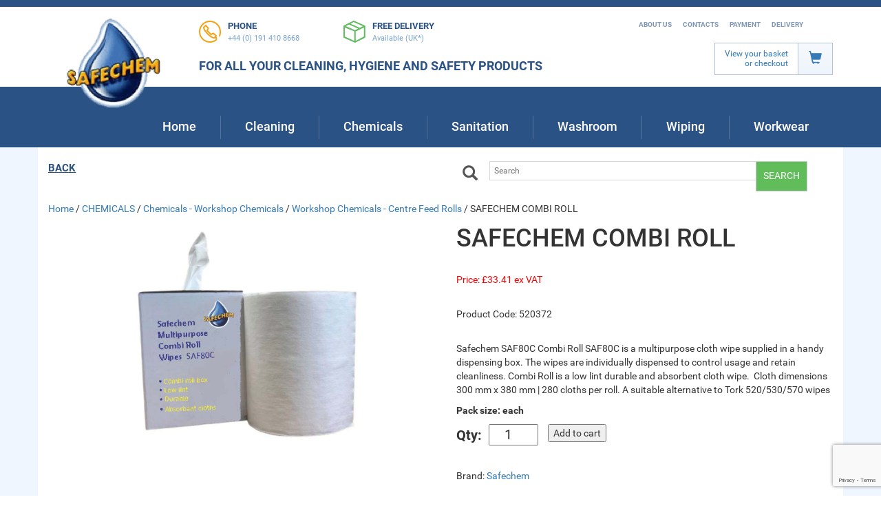

--- FILE ---
content_type: text/html; charset=UTF-8
request_url: https://safechem.co.uk/product/safechem-combi-roll/
body_size: 20919
content:
<!DOCTYPE html>
<html>

<head>
  <meta charset="utf-8">
  <meta http-equiv="X-UA-Compatible" content="IE=edge">
  <meta name="viewport" content="width=device-width, initial-scale=1">
  <meta name='robots' content='index, follow, max-image-preview:large, max-snippet:-1, max-video-preview:-1' />
	<style>img:is([sizes="auto" i], [sizes^="auto," i]) { contain-intrinsic-size: 3000px 1500px }</style>
	
	<!-- This site is optimized with the Yoast SEO plugin v26.1.1 - https://yoast.com/wordpress/plugins/seo/ -->
	<meta name="description" content="safechem combi roll alternative to Tork 520/530/570 wipes" />
	<link rel="canonical" href="https://safechem.co.uk/product/safechem-combi-roll/" />
	<meta property="og:locale" content="en_US" />
	<meta property="og:type" content="article" />
	<meta property="og:title" content="SAFECHEM COMBI ROLL - Safechem" />
	<meta property="og:description" content="safechem combi roll alternative to Tork 520/530/570 wipes" />
	<meta property="og:url" content="https://safechem.co.uk/product/safechem-combi-roll/" />
	<meta property="og:site_name" content="Safechem" />
	<meta property="article:modified_time" content="2025-08-06T16:21:41+00:00" />
	<meta property="og:image" content="https://safechem.co.uk/wp-content/uploads/2022/07/SAFECHEM_SAF80C.png" />
	<meta property="og:image:width" content="538" />
	<meta property="og:image:height" content="486" />
	<meta property="og:image:type" content="image/png" />
	<meta name="twitter:card" content="summary_large_image" />
	<meta name="twitter:label1" content="Est. reading time" />
	<meta name="twitter:data1" content="1 minute" />
	<script type="application/ld+json" class="yoast-schema-graph">{"@context":"https://schema.org","@graph":[{"@type":"WebPage","@id":"https://safechem.co.uk/product/safechem-combi-roll/","url":"https://safechem.co.uk/product/safechem-combi-roll/","name":"SAFECHEM COMBI ROLL - Safechem","isPartOf":{"@id":"https://safechem.co.uk/#website"},"primaryImageOfPage":{"@id":"https://safechem.co.uk/product/safechem-combi-roll/#primaryimage"},"image":{"@id":"https://safechem.co.uk/product/safechem-combi-roll/#primaryimage"},"thumbnailUrl":"https://safechem.co.uk/wp-content/uploads/2022/07/SAFECHEM_SAF80C.png","datePublished":"2022-07-27T15:30:12+00:00","dateModified":"2025-08-06T16:21:41+00:00","description":"safechem combi roll alternative to Tork 520/530/570 wipes","breadcrumb":{"@id":"https://safechem.co.uk/product/safechem-combi-roll/#breadcrumb"},"inLanguage":"en-US","potentialAction":[{"@type":"ReadAction","target":["https://safechem.co.uk/product/safechem-combi-roll/"]}]},{"@type":"ImageObject","inLanguage":"en-US","@id":"https://safechem.co.uk/product/safechem-combi-roll/#primaryimage","url":"https://safechem.co.uk/wp-content/uploads/2022/07/SAFECHEM_SAF80C.png","contentUrl":"https://safechem.co.uk/wp-content/uploads/2022/07/SAFECHEM_SAF80C.png","width":538,"height":486},{"@type":"BreadcrumbList","@id":"https://safechem.co.uk/product/safechem-combi-roll/#breadcrumb","itemListElement":[{"@type":"ListItem","position":1,"name":"Home","item":"https://safechem.co.uk/"},{"@type":"ListItem","position":2,"name":"Shop","item":"https://safechem.co.uk/shop/"},{"@type":"ListItem","position":3,"name":"SAFECHEM COMBI ROLL"}]},{"@type":"WebSite","@id":"https://safechem.co.uk/#website","url":"https://safechem.co.uk/","name":"Safechem","description":"","publisher":{"@id":"https://safechem.co.uk/#organization"},"potentialAction":[{"@type":"SearchAction","target":{"@type":"EntryPoint","urlTemplate":"https://safechem.co.uk/?s={search_term_string}"},"query-input":{"@type":"PropertyValueSpecification","valueRequired":true,"valueName":"search_term_string"}}],"inLanguage":"en-US"},{"@type":"Organization","@id":"https://safechem.co.uk/#organization","name":"Safechem","url":"https://safechem.co.uk/","logo":{"@type":"ImageObject","inLanguage":"en-US","@id":"https://safechem.co.uk/#/schema/logo/image/","url":"https://safechem.co.uk/wp-content/uploads/2021/11/safechemlogo.png","contentUrl":"https://safechem.co.uk/wp-content/uploads/2021/11/safechemlogo.png","width":136,"height":130,"caption":"Safechem"},"image":{"@id":"https://safechem.co.uk/#/schema/logo/image/"}}]}</script>
	<!-- / Yoast SEO plugin. -->


<link rel='dns-prefetch' href='//maps.googleapis.com' />
<script type="text/javascript">
/* <![CDATA[ */
window._wpemojiSettings = {"baseUrl":"https:\/\/s.w.org\/images\/core\/emoji\/16.0.1\/72x72\/","ext":".png","svgUrl":"https:\/\/s.w.org\/images\/core\/emoji\/16.0.1\/svg\/","svgExt":".svg","source":{"concatemoji":"https:\/\/safechem.co.uk\/wp-includes\/js\/wp-emoji-release.min.js?ver=6.8.3"}};
/*! This file is auto-generated */
!function(s,n){var o,i,e;function c(e){try{var t={supportTests:e,timestamp:(new Date).valueOf()};sessionStorage.setItem(o,JSON.stringify(t))}catch(e){}}function p(e,t,n){e.clearRect(0,0,e.canvas.width,e.canvas.height),e.fillText(t,0,0);var t=new Uint32Array(e.getImageData(0,0,e.canvas.width,e.canvas.height).data),a=(e.clearRect(0,0,e.canvas.width,e.canvas.height),e.fillText(n,0,0),new Uint32Array(e.getImageData(0,0,e.canvas.width,e.canvas.height).data));return t.every(function(e,t){return e===a[t]})}function u(e,t){e.clearRect(0,0,e.canvas.width,e.canvas.height),e.fillText(t,0,0);for(var n=e.getImageData(16,16,1,1),a=0;a<n.data.length;a++)if(0!==n.data[a])return!1;return!0}function f(e,t,n,a){switch(t){case"flag":return n(e,"\ud83c\udff3\ufe0f\u200d\u26a7\ufe0f","\ud83c\udff3\ufe0f\u200b\u26a7\ufe0f")?!1:!n(e,"\ud83c\udde8\ud83c\uddf6","\ud83c\udde8\u200b\ud83c\uddf6")&&!n(e,"\ud83c\udff4\udb40\udc67\udb40\udc62\udb40\udc65\udb40\udc6e\udb40\udc67\udb40\udc7f","\ud83c\udff4\u200b\udb40\udc67\u200b\udb40\udc62\u200b\udb40\udc65\u200b\udb40\udc6e\u200b\udb40\udc67\u200b\udb40\udc7f");case"emoji":return!a(e,"\ud83e\udedf")}return!1}function g(e,t,n,a){var r="undefined"!=typeof WorkerGlobalScope&&self instanceof WorkerGlobalScope?new OffscreenCanvas(300,150):s.createElement("canvas"),o=r.getContext("2d",{willReadFrequently:!0}),i=(o.textBaseline="top",o.font="600 32px Arial",{});return e.forEach(function(e){i[e]=t(o,e,n,a)}),i}function t(e){var t=s.createElement("script");t.src=e,t.defer=!0,s.head.appendChild(t)}"undefined"!=typeof Promise&&(o="wpEmojiSettingsSupports",i=["flag","emoji"],n.supports={everything:!0,everythingExceptFlag:!0},e=new Promise(function(e){s.addEventListener("DOMContentLoaded",e,{once:!0})}),new Promise(function(t){var n=function(){try{var e=JSON.parse(sessionStorage.getItem(o));if("object"==typeof e&&"number"==typeof e.timestamp&&(new Date).valueOf()<e.timestamp+604800&&"object"==typeof e.supportTests)return e.supportTests}catch(e){}return null}();if(!n){if("undefined"!=typeof Worker&&"undefined"!=typeof OffscreenCanvas&&"undefined"!=typeof URL&&URL.createObjectURL&&"undefined"!=typeof Blob)try{var e="postMessage("+g.toString()+"("+[JSON.stringify(i),f.toString(),p.toString(),u.toString()].join(",")+"));",a=new Blob([e],{type:"text/javascript"}),r=new Worker(URL.createObjectURL(a),{name:"wpTestEmojiSupports"});return void(r.onmessage=function(e){c(n=e.data),r.terminate(),t(n)})}catch(e){}c(n=g(i,f,p,u))}t(n)}).then(function(e){for(var t in e)n.supports[t]=e[t],n.supports.everything=n.supports.everything&&n.supports[t],"flag"!==t&&(n.supports.everythingExceptFlag=n.supports.everythingExceptFlag&&n.supports[t]);n.supports.everythingExceptFlag=n.supports.everythingExceptFlag&&!n.supports.flag,n.DOMReady=!1,n.readyCallback=function(){n.DOMReady=!0}}).then(function(){return e}).then(function(){var e;n.supports.everything||(n.readyCallback(),(e=n.source||{}).concatemoji?t(e.concatemoji):e.wpemoji&&e.twemoji&&(t(e.twemoji),t(e.wpemoji)))}))}((window,document),window._wpemojiSettings);
/* ]]> */
</script>
<link rel='stylesheet' id='berocket_mm_quantity_style-css' href='https://safechem.co.uk/wp-content/plugins/minmax-quantity-for-woocommerce/css/shop.css?ver=1.3.8.2' type='text/css' media='all' />
<link rel='stylesheet' id='main.css-css' href='https://safechem.co.uk/wp-content/themes/safechem/css/main.css?ver=6.8.3' type='text/css' media='all' />
<link rel='stylesheet' id='main.scss-css' href='https://safechem.co.uk/wp-content/themes/safechem/css/main.scss?ver=6.8.3' type='text/css' media='all' />
<link rel='stylesheet' id='main_old.css-css' href='https://safechem.co.uk/wp-content/themes/safechem/css/main_old.css?ver=6.8.3' type='text/css' media='all' />
<style id='wp-emoji-styles-inline-css' type='text/css'>

	img.wp-smiley, img.emoji {
		display: inline !important;
		border: none !important;
		box-shadow: none !important;
		height: 1em !important;
		width: 1em !important;
		margin: 0 0.07em !important;
		vertical-align: -0.1em !important;
		background: none !important;
		padding: 0 !important;
	}
</style>
<link rel='stylesheet' id='wp-block-library-css' href='https://safechem.co.uk/wp-includes/css/dist/block-library/style.min.css?ver=6.8.3' type='text/css' media='all' />
<style id='classic-theme-styles-inline-css' type='text/css'>
/*! This file is auto-generated */
.wp-block-button__link{color:#fff;background-color:#32373c;border-radius:9999px;box-shadow:none;text-decoration:none;padding:calc(.667em + 2px) calc(1.333em + 2px);font-size:1.125em}.wp-block-file__button{background:#32373c;color:#fff;text-decoration:none}
</style>
<style id='global-styles-inline-css' type='text/css'>
:root{--wp--preset--aspect-ratio--square: 1;--wp--preset--aspect-ratio--4-3: 4/3;--wp--preset--aspect-ratio--3-4: 3/4;--wp--preset--aspect-ratio--3-2: 3/2;--wp--preset--aspect-ratio--2-3: 2/3;--wp--preset--aspect-ratio--16-9: 16/9;--wp--preset--aspect-ratio--9-16: 9/16;--wp--preset--color--black: #000000;--wp--preset--color--cyan-bluish-gray: #abb8c3;--wp--preset--color--white: #ffffff;--wp--preset--color--pale-pink: #f78da7;--wp--preset--color--vivid-red: #cf2e2e;--wp--preset--color--luminous-vivid-orange: #ff6900;--wp--preset--color--luminous-vivid-amber: #fcb900;--wp--preset--color--light-green-cyan: #7bdcb5;--wp--preset--color--vivid-green-cyan: #00d084;--wp--preset--color--pale-cyan-blue: #8ed1fc;--wp--preset--color--vivid-cyan-blue: #0693e3;--wp--preset--color--vivid-purple: #9b51e0;--wp--preset--gradient--vivid-cyan-blue-to-vivid-purple: linear-gradient(135deg,rgba(6,147,227,1) 0%,rgb(155,81,224) 100%);--wp--preset--gradient--light-green-cyan-to-vivid-green-cyan: linear-gradient(135deg,rgb(122,220,180) 0%,rgb(0,208,130) 100%);--wp--preset--gradient--luminous-vivid-amber-to-luminous-vivid-orange: linear-gradient(135deg,rgba(252,185,0,1) 0%,rgba(255,105,0,1) 100%);--wp--preset--gradient--luminous-vivid-orange-to-vivid-red: linear-gradient(135deg,rgba(255,105,0,1) 0%,rgb(207,46,46) 100%);--wp--preset--gradient--very-light-gray-to-cyan-bluish-gray: linear-gradient(135deg,rgb(238,238,238) 0%,rgb(169,184,195) 100%);--wp--preset--gradient--cool-to-warm-spectrum: linear-gradient(135deg,rgb(74,234,220) 0%,rgb(151,120,209) 20%,rgb(207,42,186) 40%,rgb(238,44,130) 60%,rgb(251,105,98) 80%,rgb(254,248,76) 100%);--wp--preset--gradient--blush-light-purple: linear-gradient(135deg,rgb(255,206,236) 0%,rgb(152,150,240) 100%);--wp--preset--gradient--blush-bordeaux: linear-gradient(135deg,rgb(254,205,165) 0%,rgb(254,45,45) 50%,rgb(107,0,62) 100%);--wp--preset--gradient--luminous-dusk: linear-gradient(135deg,rgb(255,203,112) 0%,rgb(199,81,192) 50%,rgb(65,88,208) 100%);--wp--preset--gradient--pale-ocean: linear-gradient(135deg,rgb(255,245,203) 0%,rgb(182,227,212) 50%,rgb(51,167,181) 100%);--wp--preset--gradient--electric-grass: linear-gradient(135deg,rgb(202,248,128) 0%,rgb(113,206,126) 100%);--wp--preset--gradient--midnight: linear-gradient(135deg,rgb(2,3,129) 0%,rgb(40,116,252) 100%);--wp--preset--font-size--small: 13px;--wp--preset--font-size--medium: 20px;--wp--preset--font-size--large: 36px;--wp--preset--font-size--x-large: 42px;--wp--preset--spacing--20: 0.44rem;--wp--preset--spacing--30: 0.67rem;--wp--preset--spacing--40: 1rem;--wp--preset--spacing--50: 1.5rem;--wp--preset--spacing--60: 2.25rem;--wp--preset--spacing--70: 3.38rem;--wp--preset--spacing--80: 5.06rem;--wp--preset--shadow--natural: 6px 6px 9px rgba(0, 0, 0, 0.2);--wp--preset--shadow--deep: 12px 12px 50px rgba(0, 0, 0, 0.4);--wp--preset--shadow--sharp: 6px 6px 0px rgba(0, 0, 0, 0.2);--wp--preset--shadow--outlined: 6px 6px 0px -3px rgba(255, 255, 255, 1), 6px 6px rgba(0, 0, 0, 1);--wp--preset--shadow--crisp: 6px 6px 0px rgba(0, 0, 0, 1);}:where(.is-layout-flex){gap: 0.5em;}:where(.is-layout-grid){gap: 0.5em;}body .is-layout-flex{display: flex;}.is-layout-flex{flex-wrap: wrap;align-items: center;}.is-layout-flex > :is(*, div){margin: 0;}body .is-layout-grid{display: grid;}.is-layout-grid > :is(*, div){margin: 0;}:where(.wp-block-columns.is-layout-flex){gap: 2em;}:where(.wp-block-columns.is-layout-grid){gap: 2em;}:where(.wp-block-post-template.is-layout-flex){gap: 1.25em;}:where(.wp-block-post-template.is-layout-grid){gap: 1.25em;}.has-black-color{color: var(--wp--preset--color--black) !important;}.has-cyan-bluish-gray-color{color: var(--wp--preset--color--cyan-bluish-gray) !important;}.has-white-color{color: var(--wp--preset--color--white) !important;}.has-pale-pink-color{color: var(--wp--preset--color--pale-pink) !important;}.has-vivid-red-color{color: var(--wp--preset--color--vivid-red) !important;}.has-luminous-vivid-orange-color{color: var(--wp--preset--color--luminous-vivid-orange) !important;}.has-luminous-vivid-amber-color{color: var(--wp--preset--color--luminous-vivid-amber) !important;}.has-light-green-cyan-color{color: var(--wp--preset--color--light-green-cyan) !important;}.has-vivid-green-cyan-color{color: var(--wp--preset--color--vivid-green-cyan) !important;}.has-pale-cyan-blue-color{color: var(--wp--preset--color--pale-cyan-blue) !important;}.has-vivid-cyan-blue-color{color: var(--wp--preset--color--vivid-cyan-blue) !important;}.has-vivid-purple-color{color: var(--wp--preset--color--vivid-purple) !important;}.has-black-background-color{background-color: var(--wp--preset--color--black) !important;}.has-cyan-bluish-gray-background-color{background-color: var(--wp--preset--color--cyan-bluish-gray) !important;}.has-white-background-color{background-color: var(--wp--preset--color--white) !important;}.has-pale-pink-background-color{background-color: var(--wp--preset--color--pale-pink) !important;}.has-vivid-red-background-color{background-color: var(--wp--preset--color--vivid-red) !important;}.has-luminous-vivid-orange-background-color{background-color: var(--wp--preset--color--luminous-vivid-orange) !important;}.has-luminous-vivid-amber-background-color{background-color: var(--wp--preset--color--luminous-vivid-amber) !important;}.has-light-green-cyan-background-color{background-color: var(--wp--preset--color--light-green-cyan) !important;}.has-vivid-green-cyan-background-color{background-color: var(--wp--preset--color--vivid-green-cyan) !important;}.has-pale-cyan-blue-background-color{background-color: var(--wp--preset--color--pale-cyan-blue) !important;}.has-vivid-cyan-blue-background-color{background-color: var(--wp--preset--color--vivid-cyan-blue) !important;}.has-vivid-purple-background-color{background-color: var(--wp--preset--color--vivid-purple) !important;}.has-black-border-color{border-color: var(--wp--preset--color--black) !important;}.has-cyan-bluish-gray-border-color{border-color: var(--wp--preset--color--cyan-bluish-gray) !important;}.has-white-border-color{border-color: var(--wp--preset--color--white) !important;}.has-pale-pink-border-color{border-color: var(--wp--preset--color--pale-pink) !important;}.has-vivid-red-border-color{border-color: var(--wp--preset--color--vivid-red) !important;}.has-luminous-vivid-orange-border-color{border-color: var(--wp--preset--color--luminous-vivid-orange) !important;}.has-luminous-vivid-amber-border-color{border-color: var(--wp--preset--color--luminous-vivid-amber) !important;}.has-light-green-cyan-border-color{border-color: var(--wp--preset--color--light-green-cyan) !important;}.has-vivid-green-cyan-border-color{border-color: var(--wp--preset--color--vivid-green-cyan) !important;}.has-pale-cyan-blue-border-color{border-color: var(--wp--preset--color--pale-cyan-blue) !important;}.has-vivid-cyan-blue-border-color{border-color: var(--wp--preset--color--vivid-cyan-blue) !important;}.has-vivid-purple-border-color{border-color: var(--wp--preset--color--vivid-purple) !important;}.has-vivid-cyan-blue-to-vivid-purple-gradient-background{background: var(--wp--preset--gradient--vivid-cyan-blue-to-vivid-purple) !important;}.has-light-green-cyan-to-vivid-green-cyan-gradient-background{background: var(--wp--preset--gradient--light-green-cyan-to-vivid-green-cyan) !important;}.has-luminous-vivid-amber-to-luminous-vivid-orange-gradient-background{background: var(--wp--preset--gradient--luminous-vivid-amber-to-luminous-vivid-orange) !important;}.has-luminous-vivid-orange-to-vivid-red-gradient-background{background: var(--wp--preset--gradient--luminous-vivid-orange-to-vivid-red) !important;}.has-very-light-gray-to-cyan-bluish-gray-gradient-background{background: var(--wp--preset--gradient--very-light-gray-to-cyan-bluish-gray) !important;}.has-cool-to-warm-spectrum-gradient-background{background: var(--wp--preset--gradient--cool-to-warm-spectrum) !important;}.has-blush-light-purple-gradient-background{background: var(--wp--preset--gradient--blush-light-purple) !important;}.has-blush-bordeaux-gradient-background{background: var(--wp--preset--gradient--blush-bordeaux) !important;}.has-luminous-dusk-gradient-background{background: var(--wp--preset--gradient--luminous-dusk) !important;}.has-pale-ocean-gradient-background{background: var(--wp--preset--gradient--pale-ocean) !important;}.has-electric-grass-gradient-background{background: var(--wp--preset--gradient--electric-grass) !important;}.has-midnight-gradient-background{background: var(--wp--preset--gradient--midnight) !important;}.has-small-font-size{font-size: var(--wp--preset--font-size--small) !important;}.has-medium-font-size{font-size: var(--wp--preset--font-size--medium) !important;}.has-large-font-size{font-size: var(--wp--preset--font-size--large) !important;}.has-x-large-font-size{font-size: var(--wp--preset--font-size--x-large) !important;}
:where(.wp-block-post-template.is-layout-flex){gap: 1.25em;}:where(.wp-block-post-template.is-layout-grid){gap: 1.25em;}
:where(.wp-block-columns.is-layout-flex){gap: 2em;}:where(.wp-block-columns.is-layout-grid){gap: 2em;}
:root :where(.wp-block-pullquote){font-size: 1.5em;line-height: 1.6;}
</style>
<link rel='stylesheet' id='contact-form-7-css' href='https://safechem.co.uk/wp-content/plugins/contact-form-7/includes/css/styles.css?ver=6.1.2' type='text/css' media='all' />
<link rel='stylesheet' id='woocommerce-layout-css' href='https://safechem.co.uk/wp-content/plugins/woocommerce/assets/css/woocommerce-layout.css?ver=10.4.3' type='text/css' media='all' />
<link rel='stylesheet' id='woocommerce-smallscreen-css' href='https://safechem.co.uk/wp-content/plugins/woocommerce/assets/css/woocommerce-smallscreen.css?ver=10.4.3' type='text/css' media='only screen and (max-width: 768px)' />
<link rel='stylesheet' id='woocommerce-general-css' href='https://safechem.co.uk/wp-content/plugins/woocommerce/assets/css/woocommerce.css?ver=10.4.3' type='text/css' media='all' />
<style id='woocommerce-inline-inline-css' type='text/css'>
.woocommerce form .form-row .required { visibility: visible; }
</style>
<link rel='stylesheet' id='wpcf7-redirect-script-frontend-css' href='https://safechem.co.uk/wp-content/plugins/wpcf7-redirect/build/assets/frontend-script.css?ver=2c532d7e2be36f6af233' type='text/css' media='all' />
<link rel='stylesheet' id='aws-style-css' href='https://safechem.co.uk/wp-content/plugins/advanced-woo-search/assets/css/common.min.css?ver=3.46' type='text/css' media='all' />
<link rel='stylesheet' id='google-maps-builder-plugin-styles-css' href='https://safechem.co.uk/wp-content/plugins/google-maps-builder/vendor/wordimpress/maps-builder-core/assets/css/google-maps-builder.min.css?ver=2.1.2' type='text/css' media='all' />
<link rel='stylesheet' id='google-maps-builder-map-icons-css' href='https://safechem.co.uk/wp-content/plugins/google-maps-builder/vendor/wordimpress/maps-builder-core/includes/libraries/map-icons/css/map-icons.css?ver=2.1.2' type='text/css' media='all' />
<link rel='stylesheet' id='brands-styles-css' href='https://safechem.co.uk/wp-content/plugins/woocommerce/assets/css/brands.css?ver=10.4.3' type='text/css' media='all' />
<link rel='stylesheet' id='ari-fancybox-css' href='https://safechem.co.uk/wp-content/plugins/ari-fancy-lightbox/assets/fancybox/jquery.fancybox.min.css?ver=1.4.1' type='text/css' media='all' />
<style id='ari-fancybox-inline-css' type='text/css'>
BODY .fancybox-container{z-index:200000}BODY .fancybox-is-open .fancybox-bg{opacity:0.87}BODY .fancybox-bg {background-color:#0f0f11}BODY .fancybox-thumbs {background-color:#ffffff}
</style>
<script type="text/javascript" src="https://safechem.co.uk/wp-includes/js/jquery/jquery.min.js?ver=3.7.1" id="jquery-core-js"></script>
<script type="text/javascript" src="https://safechem.co.uk/wp-includes/js/jquery/jquery-migrate.min.js?ver=3.4.1" id="jquery-migrate-js"></script>
<script type="text/javascript" src="https://safechem.co.uk/wp-content/plugins/minmax-quantity-for-woocommerce/js/frontend.js?ver=6.8.3" id="berocket-front-cart-js-js"></script>
<script type="text/javascript" id="wc-single-product-js-extra">
/* <![CDATA[ */
var wc_single_product_params = {"i18n_required_rating_text":"Please select a rating","i18n_rating_options":["1 of 5 stars","2 of 5 stars","3 of 5 stars","4 of 5 stars","5 of 5 stars"],"i18n_product_gallery_trigger_text":"View full-screen image gallery","review_rating_required":"yes","flexslider":{"rtl":false,"animation":"slide","smoothHeight":true,"directionNav":false,"controlNav":"thumbnails","slideshow":false,"animationSpeed":500,"animationLoop":false,"allowOneSlide":false},"zoom_enabled":"","zoom_options":[],"photoswipe_enabled":"","photoswipe_options":{"shareEl":false,"closeOnScroll":false,"history":false,"hideAnimationDuration":0,"showAnimationDuration":0},"flexslider_enabled":""};
/* ]]> */
</script>
<script type="text/javascript" src="https://safechem.co.uk/wp-content/plugins/woocommerce/assets/js/frontend/single-product.min.js?ver=10.4.3" id="wc-single-product-js" defer="defer" data-wp-strategy="defer"></script>
<script type="text/javascript" src="https://safechem.co.uk/wp-content/plugins/woocommerce/assets/js/jquery-blockui/jquery.blockUI.min.js?ver=2.7.0-wc.10.4.3" id="wc-jquery-blockui-js" defer="defer" data-wp-strategy="defer"></script>
<script type="text/javascript" src="https://safechem.co.uk/wp-content/plugins/woocommerce/assets/js/js-cookie/js.cookie.min.js?ver=2.1.4-wc.10.4.3" id="wc-js-cookie-js" defer="defer" data-wp-strategy="defer"></script>
<script type="text/javascript" id="woocommerce-js-extra">
/* <![CDATA[ */
var woocommerce_params = {"ajax_url":"\/wp-admin\/admin-ajax.php","wc_ajax_url":"\/?wc-ajax=%%endpoint%%","i18n_password_show":"Show password","i18n_password_hide":"Hide password"};
/* ]]> */
</script>
<script type="text/javascript" src="https://safechem.co.uk/wp-content/plugins/woocommerce/assets/js/frontend/woocommerce.min.js?ver=10.4.3" id="woocommerce-js" defer="defer" data-wp-strategy="defer"></script>
<script type="text/javascript" src="https://maps.googleapis.com/maps/api/js?v=3.exp&amp;libraries=places&amp;key=AIzaSyAGZHg9C2bcdzQrsJGm4Gnx0WVj_IaUdGo&amp;ver=6.8.3" id="google-maps-builder-gmaps-js"></script>
<script type="text/javascript" id="ari-fancybox-js-extra">
/* <![CDATA[ */
var ARI_FANCYBOX = {"lightbox":{"backFocus":false,"trapFocus":false,"thumbs":{"hideOnClose":false},"touch":{"vertical":true,"momentum":true},"buttons":["slideShow","fullScreen","thumbs","close"],"lang":"custom","i18n":{"custom":{"PREV":"Previous","NEXT":"Next","PLAY_START":"Start slideshow (P)","PLAY_STOP":"Stop slideshow (P)","FULL_SCREEN":"Full screen (F)","THUMBS":"Thumbnails (G)","CLOSE":"Close (Esc)","ERROR":"The requested content cannot be loaded. <br\/> Please try again later."}}},"convert":{"woocommerce":{"convert":true}},"sanitize":null,"viewers":{"pdfjs":{"url":"https:\/\/safechem.co.uk\/wp-content\/plugins\/ari-fancy-lightbox\/assets\/pdfjs\/web\/viewer.html"}}};
/* ]]> */
</script>
<script type="text/javascript" src="https://safechem.co.uk/wp-content/plugins/ari-fancy-lightbox/assets/fancybox/jquery.fancybox.min.js?ver=1.4.1" id="ari-fancybox-js"></script>
<link rel="https://api.w.org/" href="https://safechem.co.uk/wp-json/" /><link rel="alternate" title="JSON" type="application/json" href="https://safechem.co.uk/wp-json/wp/v2/product/5762" /><link rel="EditURI" type="application/rsd+xml" title="RSD" href="https://safechem.co.uk/xmlrpc.php?rsd" />
<meta name="generator" content="WordPress 6.8.3" />
<meta name="generator" content="WooCommerce 10.4.3" />
<link rel='shortlink' href='https://safechem.co.uk/?p=5762' />
<link rel="alternate" title="oEmbed (JSON)" type="application/json+oembed" href="https://safechem.co.uk/wp-json/oembed/1.0/embed?url=https%3A%2F%2Fsafechem.co.uk%2Fproduct%2Fsafechem-combi-roll%2F" />
<link rel="alternate" title="oEmbed (XML)" type="text/xml+oembed" href="https://safechem.co.uk/wp-json/oembed/1.0/embed?url=https%3A%2F%2Fsafechem.co.uk%2Fproduct%2Fsafechem-combi-roll%2F&#038;format=xml" />
<style></style><style type="text/css" id="simple-css-output">section .categories .card .title{height: 20px;}.aligncenter{margin: 0 auto ;}.alignleft{float: left;padding-right: 10px;}.alignright{float: right;padding-left: 10px;}#arrivals-scroll-list + .buttons{display:none;} .wpcf7 .label{color:#333;}@media screen and (max-width: 624px) { #galitemin{margin:0 !important;} .pure-container .minla100, .minla100 { width: 100% !Important; } .pure-container .minla100 a{width:100% !Important;}.pure-container .aten_projects2{width:100% !important;} .minlanone{display: none;}.minlashow{display: block !important;}body .flex-viewport img{max-height: 260px !important;}body .minla100.aten_projects_category-home-page a{height: 210px !important;}body.home #inner-content .minla100.type-aten_gallery a{height: auto !important;margin: 0 !important;}body.home #inner-content .minla100.type-aten_gallery a{height: auto !important;margin: 0 !important;}body.home #inner-content #gal-2,body.home #inner-content #gal-5{margin: 0 !important;}body main #post-5 .albums_margin, body main .albums_margin{margin-left: auto !Important;margin-right: auto !Important;float: none;display: block !important;}header #inner-header img{width: 85% !Important;padding: 20px 0 20px 0 !Important;}}body.woocommerce #content div.product div.images, body.woocommerce #content  div.product div.images, body.woocommerce #content div.product div.images{width: 52% !important;}body.woocommerce #content .images img {width: 60% !important;margin: 0 auto;display: block;}.wp-caption{text-align: center ;color:#777;}.woocommerce-checkout input,.woocommerce-checkout textarea{padding:8px;resize:none;}.woocommerce form .form-row .input-checkbox{margin: 8px 18px 0 0 !important;}.woocommerce-form__label-for-checkbox span:first-of-type{margin-left: 20px;}.woocommerce-password-hint,.woocommerce-password-strength{display:none !important;}.create-account span{text-transform: uppercase ;font-weight:bold;color: red;}.create-account {margin-top: 20px !important;}@media screen and (max-width: 770px) {.dropdown-menu{transform:translate(0,0)!important;}#safechem ul.products li.product{width:100% !important;}body.woocommerce #content .images img {width:100% !important;} .form-row-last,.form-row-first{width:100% !important;}}#lbl-char:before{content: 'Please add here details such as delivery address and any special instructions. - ';}#billing_address_2,#shipping_address_2{display:none !important;}.outofstock .price,.outofstock .stock{display:none;}.single_variation_wrap .price{display:none;}.payment_method_offlinecc img{display:none;}</style>	<noscript><style>.woocommerce-product-gallery{ opacity: 1 !important; }</style></noscript>
	<link rel="icon" href="https://safechem.co.uk/wp-content/uploads/2021/11/cropped-safechemlogo-32x32.png" sizes="32x32" />
<link rel="icon" href="https://safechem.co.uk/wp-content/uploads/2021/11/cropped-safechemlogo-192x192.png" sizes="192x192" />
<link rel="apple-touch-icon" href="https://safechem.co.uk/wp-content/uploads/2021/11/cropped-safechemlogo-180x180.png" />
<meta name="msapplication-TileImage" content="https://safechem.co.uk/wp-content/uploads/2021/11/cropped-safechemlogo-270x270.png" />
    <title>
      SAFECHEM COMBI ROLL    </title>
</head>

<body data-rsssl=1 class="wp-singular product-template-default single single-product postid-5762 wp-theme-safechem woocommerce theme-safechem woocommerce-page woocommerce-no-js" id="safechem">
  <header>
    <div class="container">
      <div class="row">
        <div class="pull-left col-sm-2 col-xs-4"></div>
        <div class="pull-left col-sm-10 col-xs-8">
          <div class="up">
            <div class="phone block pull-left"><img class="pull-left" src="https://safechem.co.uk/wp-content/themes/safechem/images/phone.png">
              <div class="title">Phone</div>
              <div class="text">+44 (0) 191 410 8668</div>
            </div>
            <div class="delivery block pull-left"><img class="pull-left" src="https://safechem.co.uk/wp-content/themes/safechem/images/delivery.png">
              <div class="title">Free Delivery</div>
              <div class="text">Available (UK*)</div>
            </div>
            <div class="up-menu pull-right">
              <ul id="menu-header-menu" class="nav navbar-nav collapse navbar-collapse"><li id="menu-item-40" class="menu-item menu-item-type-post_type menu-item-object-page menu-item-40"><a href="https://safechem.co.uk/about-us/">About Us</a></li>
<li id="menu-item-39" class="menu-item menu-item-type-post_type menu-item-object-page menu-item-39"><a href="https://safechem.co.uk/contacts/">Contacts</a></li>
<li id="menu-item-38" class="menu-item menu-item-type-post_type menu-item-object-page menu-item-38"><a href="https://safechem.co.uk/payment/">Payment</a></li>
<li id="menu-item-37" class="menu-item menu-item-type-post_type menu-item-object-page menu-item-37"><a href="https://safechem.co.uk/delievery/">Delivery</a></li>
</ul>            </div>
          </div>
          <div class="down">
            <div class="descriptor pull-left">FOR ALL YOUR CLEANING, HYGIENE AND SAFETY PRODUCTS</div>
            <div class="cart-wrapper pull-right">
              <div class="cart">
                                <div class="text"> <a href="https://safechem.co.uk/cart/"><!--<span id="item-quantity">0 Items</span> in your basket <br/> -->View your basket <br/> or checkout</a></div>
                <div class="icon"><a href="https://safechem.co.uk/cart/"><span class="glyphicon glyphicon-shopping-cart"></span></a></div>
              </div>
            </div>
          </div>
        </div>
      </div>
    </div>
    <nav class="navbar">
      <div class="container">
        <div class="logo pull-left"><img class="img-responsive" src="https://safechem.co.uk/wp-content/themes/safechem/images/logo.png"></div>
        <div class="menu nav">
          <button class="navbar-toggle collapsed" type="button" data-toggle="collapse" data-target="#menu" aria-expanded="false"><span class="glyphicon glyphicon-menu-hamburger"></span></button>
          <ul class="nav navbar-nav collapse navbar-collapse" id="menu">
                          <li>
                <div class="line">
                  <div></div>
                </div>
                <a href="https://safechem.co.uk/">
                  Home                </a>
                              </li>
                            <li>
                <div class="line">
                  <div></div>
                </div>
                <a href="https://safechem.co.uk/product-category/cleaning/" data-toggle="dropdown" role="button" aria-haspopup="true" aria-expanded="false">
                  Cleaning                </a>
                                <div class="dropdown-menu">
                  <table>
                    <tr>
                                            <td>
                        <ul>
                          <li class="title">Cleaning - Chemical Toilets</li>
                                                      <li><a href="https://safechem.co.uk/product-category/cleaning/chemical-toilets/chemical-toilet-blue-additive/">Chemical Toilet Blue Additive</a></li>
                                                      <li><a href="https://safechem.co.uk/product-category/cleaning/chemical-toilets/chemical-toilets-cleaning/">Chemical Toilets Cleaning</a></li>
                                                      <li><a href="https://safechem.co.uk/product-category/cleaning/chemical-toilets/chemical-toilets-cleaning-equipment/">Chemical Toilets Cleaning Equipment</a></li>
                                                      <li><a href="https://safechem.co.uk/product-category/cleaning/chemical-toilets/chemical-toilets-descalers-sanitisers/">Chemical Toilets Descalers &amp; Sanitisers</a></li>
                                                      <li><a href="https://safechem.co.uk/product-category/cleaning/chemical-toilets/chemical-toilets-disinfectants/">Chemical Toilets Disinfectants</a></li>
                                                      <li><a href="https://safechem.co.uk/product-category/cleaning/chemical-toilets/chemical-toilets-graffiti-remover/">Chemical Toilets Graffiti Remover</a></li>
                                                      <li><a href="https://safechem.co.uk/product-category/cleaning/chemical-toilets/chemical-toilets-hand-sanitisers/">Chemical Toilets Hand Sanitisers</a></li>
                                                      <li><a href="https://safechem.co.uk/product-category/cleaning/chemical-toilets/chemical-toilets-hand-soap/">Chemical Toilets Hand Soap</a></li>
                                                      <li><a href="https://safechem.co.uk/product-category/cleaning/chemical-toilets/chemical-toilets-odour-control/">Chemical Toilets Odour Control</a></li>
                                                      <li><a href="https://safechem.co.uk/product-category/cleaning/chemical-toilets/chemical-toilets-tar-concrete-remover/">Chemical Toilets Tar &amp; Concrete Remover</a></li>
                                                      <li><a href="https://safechem.co.uk/product-category/cleaning/chemical-toilets/chemical-toilets-paper-towels/">Chemical Toilets Paper Towels</a></li>
                                                      <li><a href="https://safechem.co.uk/product-category/cleaning/chemical-toilets/chemical-toilets-toilet-roll/">Chemical Toilets Toilet Roll</a></li>
                                                      <li><a href="https://safechem.co.uk/product-category/cleaning/chemical-toilets/chemical-toilets-water-treatments/">Chemical Toilets Water Treatments</a></li>
                                                  </ul>
                      </td>
                                            <td>
                        <ul>
                          <li class="title">Cleaning - Housekeeping</li>
                                                      <li><a href="https://safechem.co.uk/product-category/cleaning/housekeeping/housekeeping-bleach-disinfectant/">Housekeeping Bleach &amp; Disinfectant</a></li>
                                                      <li><a href="https://safechem.co.uk/product-category/cleaning/housekeeping/housekeeping-cleaning-equipment/">Housekeeping Cleaning Equipment</a></li>
                                                      <li><a href="https://safechem.co.uk/product-category/cleaning/housekeeping/housekeeping-cloths-wiping/">Housekeeping Cloths &amp; Wiping</a></li>
                                                      <li><a href="https://safechem.co.uk/product-category/cleaning/housekeeping/housekeeping-general-cleaning/">Housekeeping General Cleaning</a></li>
                                                      <li><a href="https://safechem.co.uk/product-category/cleaning/housekeeping/housekeeping-odour-control/">Housekeeping Odour Control</a></li>
                                                      <li><a href="https://safechem.co.uk/product-category/cleaning/housekeeping/housekeeping-polish/">Housekeeping Polish</a></li>
                                                      <li><a href="https://safechem.co.uk/product-category/cleaning/housekeeping/housekeeping-spray-cleaners/">Housekeeping Spray Cleaners</a></li>
                                                      <li><a href="https://safechem.co.uk/product-category/cleaning/housekeeping/housekeeping-toilet-rolls-towels/">Housekeeping Toilet Rolls &amp; Towels</a></li>
                                                      <li><a href="https://safechem.co.uk/product-category/cleaning/housekeeping/housekeeping-upholstery-cleaners/">Housekeeping Upholstery Cleaners</a></li>
                                                      <li><a href="https://safechem.co.uk/product-category/cleaning/housekeeping/housekeeping-window-glass-cleaners/">Housekeeping Window & Glass CLeaners</a></li>
                                                  </ul>
                      </td>
                                            <td>
                        <ul>
                          <li class="title">Cleaning - Industrial Cleaning</li>
                                                      <li><a href="https://safechem.co.uk/product-category/cleaning/industrial-cleaning/graffiti-removers/">Graffiti &amp; Paint Removers</a></li>
                                                      <li><a href="https://safechem.co.uk/product-category/cleaning/industrial-cleaning/industrial-cleaning-absorbents/">Industrial Cleaning Absorbents</a></li>
                                                      <li><a href="https://safechem.co.uk/product-category/cleaning/industrial-cleaning/industrial-cleaning-equipment/">Industrial Cleaning Equipment</a></li>
                                                      <li><a href="https://safechem.co.uk/product-category/cleaning/industrial-cleaning/industrial-degreasers/">Industrial Degreasers</a></li>
                                                      <li><a href="https://safechem.co.uk/product-category/cleaning/industrial-cleaning/industrial-disinfectants-sanitisers/">Industrial Disinfectants &amp; Sanitisers</a></li>
                                                      <li><a href="https://safechem.co.uk/product-category/cleaning/industrial-cleaning/industrial-hard-surface-cleaners/">Industrial Hard Surface Cleaners</a></li>
                                                      <li><a href="https://safechem.co.uk/product-category/cleaning/industrial-cleaning/industrial-office-equipment-cleaning/">Industrial Office Equipment Cleaning</a></li>
                                                      <li><a href="https://safechem.co.uk/product-category/cleaning/industrial-cleaning/industrial-pressure-wash-detergents/">Industrial Pressure Wash Detergents</a></li>
                                                      <li><a href="https://safechem.co.uk/product-category/cleaning/industrial-cleaning/industrial-specialist-cleaning/">Industrial Specialist Cleaning</a></li>
                                                      <li><a href="https://safechem.co.uk/product-category/cleaning/industrial-cleaning/industrial-spill-kits/">Industrial Spill Kits</a></li>
                                                      <li><a href="https://safechem.co.uk/product-category/cleaning/industrial-cleaning/tar-adhesive-removers/">Industrial Tar &amp; Adhesive Removers</a></li>
                                                  </ul>
                      </td>
                                            <td>
                        <ul>
                          <li class="title">Cleaning - Valeting</li>
                                                      <li><a href="https://safechem.co.uk/product-category/cleaning/valeting/odour-controls-valeting/">Valeting Air Fresheners</a></li>
                                                      <li><a href="https://safechem.co.uk/product-category/cleaning/valeting/valeting-dewaxers-degreasers/">Valeting Dewaxers &amp; Degreasers</a></li>
                                                      <li><a href="https://safechem.co.uk/product-category/cleaning/valeting/valeting-equipment/">Valeting Equipment</a></li>
                                                      <li><a href="https://safechem.co.uk/product-category/cleaning/valeting/glass-cleaners-valeting/">Valeting Glass Cleaners</a></li>
                                                      <li><a href="https://safechem.co.uk/product-category/cleaning/valeting/hard-surface-cleaners-valeting/">Valeting Hard Surface Cleaners</a></li>
                                                      <li><a href="https://safechem.co.uk/product-category/cleaning/valeting/polishes-dressings/">Valeting Polishes &amp; Dressings</a></li>
                                                      <li><a href="https://safechem.co.uk/product-category/cleaning/valeting/traffic-film-removers/">Valeting Traffic Film Removers</a></li>
                                                      <li><a href="https://safechem.co.uk/product-category/cleaning/valeting/upholstery-carpets/">Valeting Upholstery &amp; Carpet Cleaning</a></li>
                                                  </ul>
                      </td>
                      </tr><tr>                      <td>
                        <ul>
                          <li class="title">Cleaning - Workshop & Garage</li>
                                                      <li><a href="https://safechem.co.uk/product-category/cleaning/workshop-cleaning/workshop-aerosol-paint/">Workshop Aerosol Paint</a></li>
                                                      <li><a href="https://safechem.co.uk/product-category/cleaning/workshop-cleaning/workshop-cleaning-degreasing/">Workshop Cleaning &amp; Degreasing</a></li>
                                                      <li><a href="https://safechem.co.uk/product-category/cleaning/workshop-cleaning/workshop-cleaning-equipment/">Workshop Cleaning Equipment</a></li>
                                                      <li><a href="https://safechem.co.uk/product-category/cleaning/workshop-cleaning/workshop-disinfectants-sanitisers/">Workshop Disinfectants &amp; Sanitisers</a></li>
                                                      <li><a href="https://safechem.co.uk/product-category/cleaning/workshop-cleaning/workshop-hand-cleansers/">Workshop Hand Cleansers</a></li>
                                                      <li><a href="https://safechem.co.uk/product-category/cleaning/workshop-cleaning/workshop-hard-surface-cleaners/">Workshop Hard Surface Cleaners</a></li>
                                                      <li><a href="https://safechem.co.uk/product-category/cleaning/workshop-cleaning/workshop-lubricants/">Workshop Lubricants</a></li>
                                                      <li><a href="https://safechem.co.uk/product-category/cleaning/workshop-cleaning/workshop-maintenance-chemicals/">Workshop Maintenance Chemicals</a></li>
                                                      <li><a href="https://safechem.co.uk/product-category/cleaning/workshop-cleaning/workshop-ppe/">Workshop PPE</a></li>
                                                      <li><a href="https://safechem.co.uk/product-category/cleaning/workshop-cleaning/workshop-pressure-wash-detergents/">Workshop Pressure Wash Detergents</a></li>
                                                  </ul>
                      </td>
                                            <td>
                        <ul>
                          <li class="title">Cleaning - Washroom</li>
                                                      <li><a href="https://safechem.co.uk/product-category/cleaning/washroom/washroom-disinfectants-sanitisers/">Washroom Disinfectants &amp; Sanitisers</a></li>
                                                      <li><a href="https://safechem.co.uk/product-category/cleaning/washroom/washroom-drain-gully-cleaning/">Washroom Drain &amp; Gully Cleaning</a></li>
                                                      <li><a href="https://safechem.co.uk/product-category/cleaning/washroom/washroom-hand-soaps/">Washroom Hand Soaps</a></li>
                                                      <li><a href="https://safechem.co.uk/product-category/cleaning/washroom/washroom-paper-products/">Washroom Paper Products</a></li>
                                                      <li><a href="https://safechem.co.uk/product-category/cleaning/washroom/washroom-shower-cleaners/">Washroom Shower Cleaners</a></li>
                                                      <li><a href="https://safechem.co.uk/product-category/cleaning/washroom/washroom-toilet-cleansers/">Washroom Toilet Cleansers</a></li>
                                                      <li><a href="https://safechem.co.uk/product-category/cleaning/washroom/washroom-washroom-cleansers/">Washroom Washroom Cleansers</a></li>
                                                  </ul>
                      </td>
                                            <td>
                        <ul>
                          <li class="title">Cleaning - Catering</li>
                                                      <li><a href="https://safechem.co.uk/product-category/cleaning/catering/catering-cloths-wipes/">Catering Cloths &amp; Wipes</a></li>
                                                      <li><a href="https://safechem.co.uk/product-category/cleaning/catering/catering-dishwashers/">Catering Dishwashers</a></li>
                                                      <li><a href="https://safechem.co.uk/product-category/cleaning/catering/catering-glass-wash/">Catering Glass Wash</a></li>
                                                      <li><a href="https://safechem.co.uk/product-category/cleaning/catering/catering-hard-surface-cleaners/">Catering Hard Surface Cleaners</a></li>
                                                      <li><a href="https://safechem.co.uk/product-category/cleaning/catering/catering-kitchen-hygiene/">Catering Kitchen Hygiene</a></li>
                                                      <li><a href="https://safechem.co.uk/product-category/cleaning/catering/catering-sanitisers-disinfectants/">Catering Sanitisers &amp; Disinfectants</a></li>
                                                      <li><a href="https://safechem.co.uk/product-category/cleaning/catering/catering-washing-up/">Catering Washing Up</a></li>
                                                  </ul>
                      </td>
                                            <td>
                        <ul>
                          <li class="title">Cleaning - Office Cleaning</li>
                                                      <li><a href="https://safechem.co.uk/product-category/cleaning/office-cleaning/office-equipment-cleaning/">Office Equipment Cleaning</a></li>
                                                      <li><a href="https://safechem.co.uk/product-category/cleaning/office-cleaning/office-hygiene/">Office Hygiene</a></li>
                                                      <li><a href="https://safechem.co.uk/product-category/cleaning/office-cleaning/sterilisers-sanitisers/">Office Sterilisers &amp; Sanitisers</a></li>
                                                  </ul>
                      </td>
                      </tr><tr>                      <td>
                        <ul>
                          <li class="title">Cleaning - Floor Cleaning</li>
                                                      <li><a href="https://safechem.co.uk/product-category/cleaning/floor-cleaning/cleaning-workshops-floors/">Cleaning Workshops Floors</a></li>
                                                      <li><a href="https://safechem.co.uk/product-category/cleaning/floor-cleaning/floor-cleaning-equipment/">Floor Cleaning Equipment</a></li>
                                                      <li><a href="https://safechem.co.uk/product-category/cleaning/floor-cleaning/floor-odour-neutralisers/">Floor Odour Neutralisers</a></li>
                                                      <li><a href="https://safechem.co.uk/product-category/cleaning/floor-cleaning/hard-floor-cleaning/">Hard Floor Cleaning</a></li>
                                                  </ul>
                      </td>
                                            <td>
                        <ul>
                          <li class="title">Cleaning - Caravan & Boat</li>
                                                      <li><a href="https://safechem.co.uk/product-category/cleaning/caravan-boat-cleaning/caravan-boat-hygiene-control/">Caravan &amp; Boat Hygiene Control</a></li>
                                                      <li><a href="https://safechem.co.uk/product-category/cleaning/caravan-boat-cleaning/lubricants-maintenance/">Caravan &amp; Boat Lubricants &amp; Maintenance</a></li>
                                                      <li><a href="https://safechem.co.uk/product-category/cleaning/caravan-boat-cleaning/caravan-boat-valeting/">Caravan &amp; Boat Valeting</a></li>
                                                      <li><a href="https://safechem.co.uk/product-category/cleaning/caravan-boat-cleaning/caravan-boat-toilets/">Caravan &amp; Boat Toilets</a></li>
                                                  </ul>
                      </td>
                                            <td>
                        <ul>
                          <li class="title">Cleaning - Optical</li>
                                                      <li><a href="https://safechem.co.uk/product-category/cleaning/optical-cleaning/optical-consulting-room/">Optical Consulting Room</a></li>
                                                      <li><a href="https://safechem.co.uk/product-category/cleaning/optical-cleaning/optical-laboratory/">Optical Laboratory</a></li>
                                                      <li><a href="https://safechem.co.uk/product-category/cleaning/optical-cleaning/optical-showroom/">Optical Showroom</a></li>
                                                  </ul>
                      </td>
                                            <td>
                        <ul>
                          <li class="title">Cleaning - Snow &amp; Ice</li>
                                                      <li><a href="https://safechem.co.uk/product-category/cleaning/snow-ice-cleaning/snow-ice-anti-freeze/">Snow &amp; Ice Anti Freeze</a></li>
                                                      <li><a href="https://safechem.co.uk/product-category/cleaning/snow-ice-cleaning/snow-ice-de-icer/">Snow &amp; Ice De-Icer</a></li>
                                                      <li><a href="https://safechem.co.uk/product-category/cleaning/snow-ice-cleaning/snow-ice-rock-salt/">Snow &amp; Ice Rock Salt</a></li>
                                                      <li><a href="https://safechem.co.uk/product-category/cleaning/snow-ice-cleaning/snow-ice-windscreen-wash/">Snow &amp; Ice Windscreen Wash</a></li>
                                                  </ul>
                      </td>
                      </tr><tr>                      <td>
                        <ul>
                          <li class="title">Cleaning - Infection Control</li>
                                                      <li><a href="https://safechem.co.uk/product-category/cleaning/infection-control/infection-bleach-disinfectant/">Infection - Bleach &amp; Disinfectant</a></li>
                                                      <li><a href="https://safechem.co.uk/product-category/cleaning/infection-control/infection-paper-wipes/">Infection - Paper Wipes</a></li>
                                                      <li><a href="https://safechem.co.uk/product-category/cleaning/infection-control/infection-anti-bacterial-control/">Infection Anti Bacterial Control</a></li>
                                                  </ul>
                      </td>
                                          </tr>
                  </table>
                              </li>
                            <li>
                <div class="line">
                  <div></div>
                </div>
                <a href="https://safechem.co.uk/product-category/chemicals/" data-toggle="dropdown" role="button" aria-haspopup="true" aria-expanded="false">
                  Chemicals                </a>
                                <div class="dropdown-menu">
                  <table>
                    <tr>
                                            <td>
                        <ul>
                          <li class="title">Chemicals - Air Fresheners</li>
                                                      <li><a href="https://safechem.co.uk/product-category/chemicals/chemicals-air-fresheners/enzyme-odour-control/">Air Fresheners Enzyme Odour Control</a></li>
                                                      <li><a href="https://safechem.co.uk/product-category/chemicals/chemicals-air-fresheners/oil-based-odour-control/">Air Fresheners Oil Based Odour Control</a></li>
                                                      <li><a href="https://safechem.co.uk/product-category/chemicals/chemicals-air-fresheners/refresh-cards/">Air Fresheners Refresh Cards</a></li>
                                                      <li><a href="https://safechem.co.uk/product-category/chemicals/chemicals-air-fresheners/spray-odour-control/">Air Fresheners Spray Odour Control</a></li>
                                                      <li><a href="https://safechem.co.uk/product-category/chemicals/chemicals-air-fresheners/water-based-odour-control/">Air Fresheners Water Based Odour Control</a></li>
                                                  </ul>
                      </td>
                                            <td>
                        <ul>
                          <li class="title">Chemicals - Anti Bacterial Cleaners</li>
                                                      <li><a href="https://safechem.co.uk/product-category/chemicals/anti-bacterial-cleaners/catering-hygiene-chemicals/">Anti Bacterial Cleaners Catering Hygiene</a></li>
                                                      <li><a href="https://safechem.co.uk/product-category/chemicals/anti-bacterial-cleaners/chlorine-bleach/">Anti Bacterial Cleaners Chlorine &amp; Bleach</a></li>
                                                      <li><a href="https://safechem.co.uk/product-category/chemicals/anti-bacterial-cleaners/disinfectant-chemicals/">Anti Bacterial Cleaners Disinfectant Chemicals</a></li>
                                                      <li><a href="https://safechem.co.uk/product-category/chemicals/anti-bacterial-cleaners/mold-mildew-removers/">Anti Bacterial Cleaners Mold &amp; Mildew Removers</a></li>
                                                      <li><a href="https://safechem.co.uk/product-category/chemicals/anti-bacterial-cleaners/steriliser-chemicals/">Anti Bacterial Cleaners Steriliser Chemicals</a></li>
                                                      <li><a href="https://safechem.co.uk/product-category/chemicals/anti-bacterial-cleaners/washroom-cleansers-anti-bacterial-cleaners/">Anti Bacterial Cleaners Washroom Cleansers</a></li>
                                                  </ul>
                      </td>
                                            <td>
                        <ul>
                          <li class="title">Chemical - Cleaning Equipment.</li>
                                                      <li><a href="https://safechem.co.uk/product-category/chemicals/chemicals-cleaning-equipment/chemical-cleaning-equipment-brooms/">Chemical Cleaning Equipment - Brooms</a></li>
                                                      <li><a href="https://safechem.co.uk/product-category/chemicals/chemicals-cleaning-equipment/chemical-cleaning-equipment-brushes/">Chemical Cleaning Equipment - Brushes</a></li>
                                                      <li><a href="https://safechem.co.uk/product-category/chemicals/chemicals-cleaning-equipment/chemical-cleaning-equipment-cloths/">Chemical Cleaning Equipment - Cloths</a></li>
                                                      <li><a href="https://safechem.co.uk/product-category/chemicals/chemicals-cleaning-equipment/chemical-cleaning-equipment-mops/">Chemical Cleaning Equipment - Mops</a></li>
                                                      <li><a href="https://safechem.co.uk/product-category/chemicals/chemicals-cleaning-equipment/chemical-cleaning-equipment-workwear-ppe/">Chemical Cleaning Equipment - Workwear PPE</a></li>
                                                      <li><a href="https://safechem.co.uk/product-category/chemicals/chemicals-cleaning-equipment/chemical-cleaning-equipment-squeeges/">Chemical Cleaning Equipment - Squeeges</a></li>
                                                      <li><a href="https://safechem.co.uk/product-category/chemicals/chemicals-cleaning-equipment/chemical-cleaning-equipment-wipes/">Chemical Cleaning Equipment - Wipes</a></li>
                                                  </ul>
                      </td>
                                            <td>
                        <ul>
                          <li class="title">Chemicals - Floor Cleaners</li>
                                                      <li><a href="https://safechem.co.uk/product-category/chemicals/chemicals-floor-cleaners/chemicals-floor-cleaners-carpet-cleaners/">Chemicals Floor Cleaners - Carpet Cleaners</a></li>
                                                      <li><a href="https://safechem.co.uk/product-category/chemicals/chemicals-floor-cleaners/chemicals-floor-cleaners-chewing-gum-removal/">Chemicals Floor Cleaners - Chewing Gum Removal</a></li>
                                                      <li><a href="https://safechem.co.uk/product-category/chemicals/chemicals-floor-cleaners/chemicals-floor-cleaners-detergent-based-cleaners/">Chemicals Floor Cleaners - Detergent Based Cleaners</a></li>
                                                      <li><a href="https://safechem.co.uk/product-category/chemicals/chemicals-floor-cleaners/chemicals-floor-cleaners-emulsion-floor-polish/">Chemicals Floor Cleaners - Emulsion Floor Polish</a></li>
                                                      <li><a href="https://safechem.co.uk/product-category/chemicals/chemicals-floor-cleaners/chemicals-floor-cleaners-enzyme-cleaners/">Chemicals Floor Cleaners - Enzyme Cleaners</a></li>
                                                      <li><a href="https://safechem.co.uk/product-category/chemicals/chemicals-floor-cleaners/chemicals-floor-cleaners-floor-cleaning-equipment/">Chemicals Floor Cleaners - Floor Cleaning Equipment</a></li>
                                                      <li><a href="https://safechem.co.uk/product-category/chemicals/chemicals-floor-cleaners/chemicals-floor-cleaners-safety-floor-cleaners/">Chemicals Floor Cleaners - Safety Floor Cleaners</a></li>
                                                      <li><a href="https://safechem.co.uk/product-category/chemicals/chemicals-floor-cleaners/chemicals-floor-cleaners-urine-neutraliser/">Chemicals Floor Cleaners - Urine Neutraliser</a></li>
                                                      <li><a href="https://safechem.co.uk/product-category/chemicals/chemicals-floor-cleaners/chemicals-floor-cleaners-vamp-kit/">Chemicals Floor Cleaners - Vamp Kit</a></li>
                                                  </ul>
                      </td>
                      </tr><tr>                      <td>
                        <ul>
                          <li class="title">Chemical - Toilet Additives</li>
                                                      <li><a href="https://safechem.co.uk/product-category/chemicals/toilet-additives-chemical-toilet-fluid-additives/toilet-fluid-additive-defoamers/">Toilet Additives Defoamers</a></li>
                                                      <li><a href="https://safechem.co.uk/product-category/chemicals/toilet-additives-chemical-toilet-fluid-additives/event-toilet-blue-fluid-additives/">Toilet Additives Event Toilet Blue Fluid Additives</a></li>
                                                      <li><a href="https://safechem.co.uk/product-category/chemicals/toilet-additives-chemical-toilet-fluid-additives/recirc-toilet-blue-fluid-additives/">Toilet Additives Recirc Toilet Blue Fluid Additives</a></li>
                                                      <li><a href="https://safechem.co.uk/product-category/chemicals/toilet-additives-chemical-toilet-fluid-additives/chemical-toilet-anti-freeze/">Toilet Additives Chemical Toilet Anti Freeze</a></li>
                                                      <li><a href="https://safechem.co.uk/product-category/chemicals/toilet-additives-chemical-toilet-fluid-additives/toilet-blue-fluid-additives/">Toilet Additives Toilet Blue Fluid Additives</a></li>
                                                      <li><a href="https://safechem.co.uk/product-category/chemicals/toilet-additives-chemical-toilet-fluid-additives/urinal-odour-control/">Toilet Additives Urinal Odour Control</a></li>
                                                      <li><a href="https://safechem.co.uk/product-category/chemicals/toilet-additives-chemical-toilet-fluid-additives/waterless-urinals/">Toilet Additives Waterless Urinals</a></li>
                                                  </ul>
                      </td>
                                            <td>
                        <ul>
                          <li class="title">Chemicals - Disinfectants & Sanitisers</li>
                                                      <li><a href="https://safechem.co.uk/product-category/chemicals/chemicals-disinfectants-sanitisers/anti-bacterial-disinfectants/">Disinfectants &amp; Sanitisers - Anti Bacterial Disinfectants</a></li>
                                                      <li><a href="https://safechem.co.uk/product-category/chemicals/chemicals-disinfectants-sanitisers/bilge-cleaners/">Disinfectants &amp; Sanitisers - Bilge Cleaners</a></li>
                                                      <li><a href="https://safechem.co.uk/product-category/chemicals/chemicals-disinfectants-sanitisers/catering-sanitisers/">Disinfectants &amp; Sanitisers - Catering Sanitisers</a></li>
                                                      <li><a href="https://safechem.co.uk/product-category/chemicals/chemicals-disinfectants-sanitisers/chlorine-based-sanitisers/">Disinfectants &amp; Sanitisers - Chlorine Based Sanitisers</a></li>
                                                      <li><a href="https://safechem.co.uk/product-category/chemicals/chemicals-disinfectants-sanitisers/descalers/">Disinfectants &amp; Sanitisers - Descalers</a></li>
                                                      <li><a href="https://safechem.co.uk/product-category/chemicals/chemicals-disinfectants-sanitisers/disinfectants-chemicals-disinfectants-sanitisers/">Disinfectants &amp; Sanitisers - Disinfectants</a></li>
                                                      <li><a href="https://safechem.co.uk/product-category/chemicals/chemicals-disinfectants-sanitisers/drain-maintainers/">Disinfectants &amp; Sanitisers - Drain Maintainers</a></li>
                                                      <li><a href="https://safechem.co.uk/product-category/chemicals/chemicals-disinfectants-sanitisers/sterilisers/">Disinfectants &amp; Sanitisers - Sterilisers</a></li>
                                                      <li><a href="https://safechem.co.uk/product-category/chemicals/chemicals-disinfectants-sanitisers/trigger-spray-sanitisers/">Disinfectants &amp; Sanitisers - Trigger Spray Sanitisers</a></li>
                                                  </ul>
                      </td>
                                            <td>
                        <ul>
                          <li class="title">Chemicals - Graffiti Removers</li>
                                                      <li><a href="https://safechem.co.uk/product-category/chemicals/graffiti-paint-removers/">Chemicals Graffiti &amp; Paint Removers</a></li>
                                                      <li><a href="https://safechem.co.uk/product-category/chemicals/graffiti-paint-removers/paint-strippers/">Chemicals Paint Strippers</a></li>
                                                  </ul>
                      </td>
                                            <td>
                        <ul>
                          <li class="title">Chemicals - Hand Soaps</li>
                                                      <li><a href="https://safechem.co.uk/product-category/chemicals/hand-soaps-chemicals/anti-bacterial-hand-sanitiser-hand-soaps-chemicals/">Chemicals Anti Bacterial Hand Sanitiser</a></li>
                                                      <li><a href="https://safechem.co.uk/product-category/chemicals/hand-soaps-chemicals/barrier-creams-hand-soaps-chemicals/">Chemicals Barrier Creams</a></li>
                                                      <li><a href="https://safechem.co.uk/product-category/chemicals/hand-soaps-chemicals/beaded-hand-gel-hand-soaps-chemicals/">Chemicals Beaded Hand Gel</a></li>
                                                      <li><a href="https://safechem.co.uk/product-category/chemicals/hand-soaps-chemicals/pearlised-hand-soaps-hand-soaps-chemicals/">Chemicals Pearlised Hand Soaps</a></li>
                                                      <li><a href="https://safechem.co.uk/product-category/chemicals/hand-soaps-chemicals/soap-dispensers-hand-soaps-chemicals/">Chemicals Soap Dispensers</a></li>
                                                      <li><a href="https://safechem.co.uk/product-category/chemicals/hand-soaps-chemicals/sterile-wipes-hand-soaps-chemicals/">Chemicals Sterile Wipes</a></li>
                                                      <li><a href="https://safechem.co.uk/product-category/chemicals/hand-soaps-chemicals/tablet-soaps-hand-soaps-chemicals/">Chemicals Tablet Soaps</a></li>
                                                  </ul>
                      </td>
                      </tr><tr>                      <td>
                        <ul>
                          <li class="title">Chemicals - Lubricants &amp; Degreasers</li>
                                                      <li><a href="https://safechem.co.uk/product-category/chemicals/chemicals-lubricants-degreasers/lubricants-degreasers-de-waxers/">Lubricants &amp; Degreasers - De Waxers</a></li>
                                                      <li><a href="https://safechem.co.uk/product-category/chemicals/chemicals-lubricants-degreasers/lubricants-degreasers-degreasers/">Lubricants &amp; Degreasers - Degreasers</a></li>
                                                      <li><a href="https://safechem.co.uk/product-category/chemicals/chemicals-lubricants-degreasers/lubricants-degreasers-solvent-cleansers/">Lubricants &amp; Degreasers - Solvent Cleansers</a></li>
                                                      <li><a href="https://safechem.co.uk/product-category/chemicals/chemicals-lubricants-degreasers/lubricants-degreasers-brake-carb-cleaners/">Lubricants &amp; Degreasers Brake &amp; Carb Cleaners</a></li>
                                                      <li><a href="https://safechem.co.uk/product-category/chemicals/chemicals-lubricants-degreasers/lubricants-degreasers-chain-cable-lubricants/">Lubricants &amp; Degreasers Chain &amp; Cable Lubricants</a></li>
                                                      <li><a href="https://safechem.co.uk/product-category/chemicals/chemicals-lubricants-degreasers/lubricants-degreasers-maintenance-lubricants/">Lubricants &amp; Degreasers Maintenance Lubricants</a></li>
                                                      <li><a href="https://safechem.co.uk/product-category/chemicals/chemicals-lubricants-degreasers/lubricants-degreasers-penetrating-oils/">Lubricants &amp; Degreasers Penetrating Oils</a></li>
                                                      <li><a href="https://safechem.co.uk/product-category/chemicals/chemicals-lubricants-degreasers/lubricants-degreasers-polymer-lubricants/">Lubricants &amp; Degreasers Polymer Lubricants</a></li>
                                                  </ul>
                      </td>
                                            <td>
                        <ul>
                          <li class="title">Chemicals - Kitchen & Catering</li>
                                                      <li><a href="https://safechem.co.uk/product-category/chemicals/chemicals-kitchen-catering-chemicals/descalers-chemicals-kitchen-catering-chemicals/">Kitchen &amp; Catering - Descalers</a></li>
                                                      <li><a href="https://safechem.co.uk/product-category/chemicals/chemicals-kitchen-catering-chemicals/disinfectants-chemicals-kitchen-catering-chemicals/">Kitchen &amp; Catering - Disinfectants</a></li>
                                                      <li><a href="https://safechem.co.uk/product-category/chemicals/chemicals-kitchen-catering-chemicals/glass-wash-chemicals/">Kitchen &amp; Catering - Glass Wash Chemicals</a></li>
                                                      <li><a href="https://safechem.co.uk/product-category/chemicals/chemicals-kitchen-catering-chemicals/stainless-steel-cleaners-chemicals-kitchen-catering-chemicals/">Kitchen &amp; Catering - Stainless Steel Cleaners</a></li>
                                                      <li><a href="https://safechem.co.uk/product-category/chemicals/chemicals-kitchen-catering-chemicals/sterilisers-chemicals-kitchen-catering-chemicals/">Kitchen &amp; Catering - Sterilisers</a></li>
                                                      <li><a href="https://safechem.co.uk/product-category/chemicals/chemicals-kitchen-catering-chemicals/kitchen-catering-dishwasher-chemicals/">Kitchen &amp; Catering Dishwasher Chemicals</a></li>
                                                      <li><a href="https://safechem.co.uk/product-category/chemicals/chemicals-kitchen-catering-chemicals/kitchen-catering-oven-hob-cleaners/">Kitchen &amp; Catering Oven &amp; Hob Cleaners</a></li>
                                                      <li><a href="https://safechem.co.uk/product-category/chemicals/chemicals-kitchen-catering-chemicals/kitchen-catering-washing-up-liquids/">Kitchen &amp; Catering Washing Up Liquids</a></li>
                                                  </ul>
                      </td>
                                            <td>
                        <ul>
                          <li class="title">Chemicals - Polishes</li>
                                                      <li><a href="https://safechem.co.uk/product-category/chemicals/polishes/polishes-car-polish/">Polishes - Car Polish</a></li>
                                                      <li><a href="https://safechem.co.uk/product-category/chemicals/polishes/polishes-floor-polish/">Polishes - Floor Polish</a></li>
                                                      <li><a href="https://safechem.co.uk/product-category/chemicals/polishes/polishes-furniture-polish/">Polishes - Furniture Polish</a></li>
                                                      <li><a href="https://safechem.co.uk/product-category/chemicals/polishes/polishes-glass-polish/">Polishes - Glass Polish</a></li>
                                                      <li><a href="https://safechem.co.uk/product-category/chemicals/polishes/polishes-wax-rinse/">Polishes - Wax Rinse</a></li>
                                                  </ul>
                      </td>
                                            <td>
                        <ul>
                          <li class="title">Chemicals - Spillage Absorbents</li>
                                                      <li><a href="https://safechem.co.uk/product-category/chemicals/spillage-absorbents/spillage-absorbents-chemical-aborbents/">Spillage Absorbents - Chemical Aborbents</a></li>
                                                      <li><a href="https://safechem.co.uk/product-category/chemicals/spillage-absorbents/spillage-absorbents-oil-absorbents/">Spillage Absorbents - Oil Absorbents</a></li>
                                                      <li><a href="https://safechem.co.uk/product-category/chemicals/spillage-absorbents/spillage-absorbents-spill-kits/">Spillage Absorbents - Spill Kits</a></li>
                                                  </ul>
                      </td>
                      </tr><tr>                      <td>
                        <ul>
                          <li class="title">Chemicals - Traffic Film Removers (Truck Wash)</li>
                                                      <li><a href="https://safechem.co.uk/product-category/chemicals/traffic-film-removers-truck-wash/tfr-brush-wash/">TFR - Brush Wash</a></li>
                                                      <li><a href="https://safechem.co.uk/product-category/chemicals/traffic-film-removers-truck-wash/tfr-high-foam-tfr/">TFR - High Foam Tfr</a></li>
                                                      <li><a href="https://safechem.co.uk/product-category/chemicals/traffic-film-removers-truck-wash/tfr-tfr-eco/">TFR - Tfr Eco</a></li>
                                                      <li><a href="https://safechem.co.uk/product-category/chemicals/traffic-film-removers-truck-wash/tfr-truck-shine/">TFR - Truck Shine</a></li>
                                                      <li><a href="https://safechem.co.uk/product-category/chemicals/traffic-film-removers-truck-wash/tfr-truck-wash/">TFR - Truck Wash</a></li>
                                                      <li><a href="https://safechem.co.uk/product-category/chemicals/traffic-film-removers-truck-wash/tfr-vehicle-wash-chemicals/">TFR - Vehicle Wash Chemicals</a></li>
                                                      <li><a href="https://safechem.co.uk/product-category/chemicals/traffic-film-removers-truck-wash/tfr-wash-wax/">TFR - Wash &amp; Wax</a></li>
                                                  </ul>
                      </td>
                                            <td>
                        <ul>
                          <li class="title">Chemicals - Carpet &amp; Upholstery Cleaners</li>
                                                      <li><a href="https://safechem.co.uk/product-category/chemicals/carpet-upholstery-cleaners/carpet-upholstery-carpet-spotting-fluid/">Carpet &amp; Upholstery - Carpet Spotting Fluid</a></li>
                                                      <li><a href="https://safechem.co.uk/product-category/chemicals/carpet-upholstery-cleaners/carpet-upholstery-chewing-gum-remover/">Carpet &amp; Upholstery - Chewing Gum Remover</a></li>
                                                      <li><a href="https://safechem.co.uk/product-category/chemicals/carpet-upholstery-cleaners/carpet-upholstery-extraction-fluid/">Carpet &amp; Upholstery - Extraction Fluid</a></li>
                                                      <li><a href="https://safechem.co.uk/product-category/chemicals/carpet-upholstery-cleaners/carpet-upholstery-foam-cleaners/">Carpet &amp; Upholstery - Foam Cleaners</a></li>
                                                      <li><a href="https://safechem.co.uk/product-category/chemicals/carpet-upholstery-cleaners/carpet-upholstery-leather-dressing/">Carpet &amp; Upholstery - Leather Dressing</a></li>
                                                      <li><a href="https://safechem.co.uk/product-category/chemicals/carpet-upholstery-cleaners/carpet-upholstery-traffic-lane-cleaners/">Carpet &amp; Upholstery - Traffic Lane Cleaners</a></li>
                                                      <li><a href="https://safechem.co.uk/product-category/chemicals/carpet-upholstery-cleaners/carpet-upholstery-urine-neutraliser/">Carpet &amp; Upholstery - Urine Neutraliser</a></li>
                                                      <li><a href="https://safechem.co.uk/product-category/chemicals/carpet-upholstery-cleaners/carpet-upholstery-vamp-kit/">Carpet &amp; Upholstery - VAMP Kit</a></li>
                                                  </ul>
                      </td>
                                            <td>
                        <ul>
                          <li class="title">Chemicals - Valeting Chemicals</li>
                                                      <li><a href="https://safechem.co.uk/product-category/chemicals/chemicals-valeting-chemicals/valeting-chemicals-aerosol-paints/">Valeting Chemicals - Aerosol Paints</a></li>
                                                      <li><a href="https://safechem.co.uk/product-category/chemicals/chemicals-valeting-chemicals/valeting-chemicals-car-wash-chemicals/">Valeting Chemicals - Car Wash Chemicals</a></li>
                                                      <li><a href="https://safechem.co.uk/product-category/chemicals/chemicals-valeting-chemicals/valeting-chemicals-de-waxers/">Valeting Chemicals - DE Waxers</a></li>
                                                      <li><a href="https://safechem.co.uk/product-category/chemicals/chemicals-valeting-chemicals/valeting-chemicals-glass-cleaners/">Valeting Chemicals - Glass Cleaners</a></li>
                                                      <li><a href="https://safechem.co.uk/product-category/chemicals/chemicals-valeting-chemicals/valeting-chemicals-hard-surface-cleaners/">Valeting Chemicals - Hard Surface Cleaners</a></li>
                                                      <li><a href="https://safechem.co.uk/product-category/chemicals/chemicals-valeting-chemicals/valeting-chemicals-odour-control/">Valeting Chemicals - Odour Control</a></li>
                                                      <li><a href="https://safechem.co.uk/product-category/chemicals/chemicals-valeting-chemicals/valeting-chemicals-plastic-vinyl-dressings/">Valeting Chemicals - Plastic &amp; Vinyl Dressings</a></li>
                                                      <li><a href="https://safechem.co.uk/product-category/chemicals/chemicals-valeting-chemicals/valeting-chemicals-tar-glue-remover/">Valeting Chemicals - Tar &amp; Glue Remover</a></li>
                                                      <li><a href="https://safechem.co.uk/product-category/chemicals/chemicals-valeting-chemicals/valeting-chemicals-truck-wash/">Valeting Chemicals - Truck Wash</a></li>
                                                      <li><a href="https://safechem.co.uk/product-category/chemicals/chemicals-valeting-chemicals/valeting-chemicals-upholstery-cleaners/">Valeting Chemicals - Upholstery Cleaners</a></li>
                                                      <li><a href="https://safechem.co.uk/product-category/chemicals/chemicals-valeting-chemicals/valeting-chemicals-valeting-equipment/">Valeting Chemicals - Valeting Equipment</a></li>
                                                      <li><a href="https://safechem.co.uk/product-category/chemicals/chemicals-valeting-chemicals/valeting-chemicals-vehicle-polishes/">Valeting Chemicals - Vehicle Polishes</a></li>
                                                      <li><a href="https://safechem.co.uk/product-category/chemicals/chemicals-valeting-chemicals/valeting-chemicals-wash-wax/">Valeting Chemicals - Wash &amp; Wax</a></li>
                                                      <li><a href="https://safechem.co.uk/product-category/chemicals/chemicals-valeting-chemicals/valeting-chemicals-wheel-tyre-cleaners/">Valeting Chemicals - Wheel &amp; Tyre Cleaners</a></li>
                                                  </ul>
                      </td>
                                            <td>
                        <ul>
                          <li class="title">Chemicals - Vehicle Maintenance</li>
                                                      <li><a href="https://safechem.co.uk/product-category/chemicals/chemicals-vehicle-maintenance/vehicle-maintenance-aerosol-paints/">Vehicle Maintenance - Aerosol Paints</a></li>
                                                      <li><a href="https://safechem.co.uk/product-category/chemicals/chemicals-vehicle-maintenance/vehicle-maintenance-ad-blue/">Vehicle Maintenance - Ad Blue</a></li>
                                                      <li><a href="https://safechem.co.uk/product-category/chemicals/chemicals-vehicle-maintenance/vehicle-maintenance-battery-maintenance-chemicals/">Vehicle Maintenance - Battery Maintenance Chemicals</a></li>
                                                      <li><a href="https://safechem.co.uk/product-category/chemicals/chemicals-vehicle-maintenance/vehicle-maintenance-cleaning-degreasing/">Vehicle Maintenance - Cleaning Degreasing</a></li>
                                                      <li><a href="https://safechem.co.uk/product-category/chemicals/chemicals-vehicle-maintenance/vehicle-maintenance-de-icer-anti-freeze/">Vehicle Maintenance - De-Icer &amp; Anti Freeze</a></li>
                                                      <li><a href="https://safechem.co.uk/product-category/chemicals/chemicals-vehicle-maintenance/vehicle-maintenance-glass-cleaners/">Vehicle Maintenance - Glass Cleaners</a></li>
                                                      <li><a href="https://safechem.co.uk/product-category/chemicals/chemicals-vehicle-maintenance/vehicle-maintenance-lubricants/">Vehicle Maintenance - Lubricants</a></li>
                                                      <li><a href="https://safechem.co.uk/product-category/chemicals/chemicals-vehicle-maintenance/vehicle-maintenance-plastic-vinyl-dressings/">Vehicle Maintenance - Plastic &amp; Vinyl Dressings</a></li>
                                                      <li><a href="https://safechem.co.uk/product-category/chemicals/chemicals-vehicle-maintenance/vehicle-maintenance-truck-wash/">Vehicle Maintenance - Truck Wash</a></li>
                                                      <li><a href="https://safechem.co.uk/product-category/chemicals/chemicals-vehicle-maintenance/vehicle-maintenance-upholstery-cleaners/">Vehicle Maintenance - Upholstery Cleaners</a></li>
                                                      <li><a href="https://safechem.co.uk/product-category/chemicals/chemicals-vehicle-maintenance/vehicle-maintenance-windscreen-wash-additives/">Vehicle Maintenance - Windscreen Wash Additives</a></li>
                                                  </ul>
                      </td>
                      </tr><tr>                      <td>
                        <ul>
                          <li class="title">Chemicals - Washroom Cleaners</li>
                                                      <li><a href="https://safechem.co.uk/product-category/chemicals/chemicals-washroom-cleaners/washroom-cleaners-bleach/">Washroom Cleaners - Bleach</a></li>
                                                      <li><a href="https://safechem.co.uk/product-category/chemicals/chemicals-washroom-cleaners/washroom-cleaners-cleaning-equipment/">Washroom Cleaners - Cleaning Equipment</a></li>
                                                      <li><a href="https://safechem.co.uk/product-category/chemicals/chemicals-washroom-cleaners/washroom-cleaners-cream-cleansers/">Washroom Cleaners - Cream Cleansers</a></li>
                                                      <li><a href="https://safechem.co.uk/product-category/chemicals/chemicals-washroom-cleaners/washroom-cleaners-disinfectants-sanitisers/">Washroom Cleaners - Disinfectants &amp; Sanitisers</a></li>
                                                      <li><a href="https://safechem.co.uk/product-category/chemicals/chemicals-washroom-cleaners/washroom-cleaners-drain-cleaners/">Washroom Cleaners - Drain Cleaners</a></li>
                                                      <li><a href="https://safechem.co.uk/product-category/chemicals/chemicals-washroom-cleaners/washroom-cleaners-enzyme-cleaners/">Washroom Cleaners - Enzyme Cleaners</a></li>
                                                      <li><a href="https://safechem.co.uk/product-category/chemicals/chemicals-washroom-cleaners/washroom-cleaners-floor-cleaners/">Washroom Cleaners - Floor Cleaners</a></li>
                                                      <li><a href="https://safechem.co.uk/product-category/chemicals/chemicals-washroom-cleaners/washroom-cleaners-glass-cleaners/">Washroom Cleaners - Glass Cleaners</a></li>
                                                      <li><a href="https://safechem.co.uk/product-category/chemicals/chemicals-washroom-cleaners/washroom-cleaners-hand-soaps/">Washroom Cleaners - Hand Soaps</a></li>
                                                      <li><a href="https://safechem.co.uk/product-category/chemicals/chemicals-washroom-cleaners/washroom-cleaners-odour-controls/">Washroom Cleaners - Odour Controls</a></li>
                                                      <li><a href="https://safechem.co.uk/product-category/chemicals/chemicals-washroom-cleaners/washroom-cleaners-shower-cleaners/">Washroom Cleaners - Shower Cleaners</a></li>
                                                      <li><a href="https://safechem.co.uk/product-category/chemicals/chemicals-washroom-cleaners/washroom-cleaners-stainless-steel-cleaners/">Washroom Cleaners - Stainless Steel Cleaners</a></li>
                                                      <li><a href="https://safechem.co.uk/product-category/chemicals/chemicals-washroom-cleaners/washroom-cleaners-toilet-cleaners/">Washroom Cleaners - Toilet Cleaners</a></li>
                                                      <li><a href="https://safechem.co.uk/product-category/chemicals/chemicals-washroom-cleaners/washroom-cleaners-urinal-odour-control/">Washroom Cleaners - Urinal Odour Control</a></li>
                                                      <li><a href="https://safechem.co.uk/product-category/chemicals/chemicals-washroom-cleaners/washroom-cleaners-waterless-urinal-sealant/">Washroom Cleaners - Waterless Urinal Sealant</a></li>
                                                  </ul>
                      </td>
                                            <td>
                        <ul>
                          <li class="title">Chemicals - Window &amp; Glass Cleaners</li>
                                                      <li><a href="https://safechem.co.uk/product-category/chemicals/window-glass-cleaners-de-icer-spray/">Window &amp; Glass Cleaners - De-Icer Spray</a></li>
                                                      <li><a href="https://safechem.co.uk/product-category/chemicals/window-glass-cleaners-glass-cleaner/">Window &amp; Glass Cleaners - Glass Cleaner</a></li>
                                                      <li><a href="https://safechem.co.uk/product-category/chemicals/window-glass-cleaners-glass-cleaning-equipment/">Window &amp; Glass Cleaners - Glass Cleaning Equipment</a></li>
                                                      <li><a href="https://safechem.co.uk/product-category/chemicals/window-glass-cleaners-glass-polish/">Window &amp; Glass Cleaners - Glass Polish</a></li>
                                                      <li><a href="https://safechem.co.uk/product-category/chemicals/window-glass-cleaners-isopropyl-alcohol-ipa/">Window &amp; Glass Cleaners - Isopropyl Alcohol (Ipa)</a></li>
                                                  </ul>
                      </td>
                                            <td>
                        <ul>
                          <li class="title">Chemicals - Water Treatments</li>
                                                      <li><a href="https://safechem.co.uk/product-category/chemicals/chemicals-water-treatments/water-treatments-algae-removers/">Water Treatments - Algae Removers</a></li>
                                                      <li><a href="https://safechem.co.uk/product-category/chemicals/chemicals-water-treatments/water-treatments-chlorine-based-cleansers/">Water Treatments - Chlorine Based Cleansers</a></li>
                                                      <li><a href="https://safechem.co.uk/product-category/chemicals/chemicals-water-treatments/water-treatments-defoamers/">Water Treatments - Defoamers</a></li>
                                                      <li><a href="https://safechem.co.uk/product-category/chemicals/chemicals-water-treatments/water-treatments-vacuum-salt/">Water Treatments - Vacuum Salt</a></li>
                                                      <li><a href="https://safechem.co.uk/product-category/chemicals/chemicals-water-treatments/water-treatments-water-steriliser/">Water Treatments - Water Steriliser</a></li>
                                                  </ul>
                      </td>
                                            <td>
                        <ul>
                          <li class="title">Chemicals - Workshop Chemicals</li>
                                                      <li><a href="https://safechem.co.uk/product-category/chemicals/chemicals-workshop-chemicals/workshop-chemicals-aerosol-paints/">Workshop Chemicals - Aerosol Paints</a></li>
                                                      <li><a href="https://safechem.co.uk/product-category/chemicals/chemicals-workshop-chemicals/workshop-chemicals-centre-feed-rolls/">Workshop Chemicals - Centre Feed Rolls</a></li>
                                                      <li><a href="https://safechem.co.uk/product-category/chemicals/chemicals-workshop-chemicals/workshop-chemicals-concrete-removers/">Workshop Chemicals - Concrete Removers</a></li>
                                                      <li><a href="https://safechem.co.uk/product-category/chemicals/chemicals-workshop-chemicals/workshop-chemicals-degreasers/">Workshop Chemicals - Degreasers</a></li>
                                                      <li><a href="https://safechem.co.uk/product-category/chemicals/chemicals-workshop-chemicals/workshop-chemicals-descalers/">Workshop Chemicals - Descalers</a></li>
                                                      <li><a href="https://safechem.co.uk/product-category/chemicals/chemicals-workshop-chemicals/workshop-chemicals-disinfectants/">Workshop Chemicals - Disinfectants</a></li>
                                                      <li><a href="https://safechem.co.uk/product-category/chemicals/chemicals-workshop-chemicals/workshop-chemicals-hard-surface-cleaners/">Workshop Chemicals - Hard Surface Cleaners</a></li>
                                                      <li><a href="https://safechem.co.uk/product-category/chemicals/chemicals-workshop-chemicals/workshop-chemicals-lubricants/">Workshop Chemicals - Lubricants</a></li>
                                                      <li><a href="https://safechem.co.uk/product-category/chemicals/chemicals-workshop-chemicals/workshop-chemicals-maintenance-chemicals/">Workshop Chemicals - Maintenance Chemicals</a></li>
                                                      <li><a href="https://safechem.co.uk/product-category/chemicals/chemicals-workshop-chemicals/workshop-chemicals-oil-absorbents/">Workshop Chemicals - Oil Absorbents</a></li>
                                                      <li><a href="https://safechem.co.uk/product-category/chemicals/chemicals-workshop-chemicals/workshop-chemicals-sanitisers/">Workshop Chemicals - Sanitisers</a></li>
                                                      <li><a href="https://safechem.co.uk/product-category/chemicals/chemicals-workshop-chemicals/workshop-chemicals-solvent-cleaners/">Workshop Chemicals - Solvent Cleaners</a></li>
                                                      <li><a href="https://safechem.co.uk/product-category/chemicals/chemicals-workshop-chemicals/workshop-chemicals-traffic-film-removers/">Workshop Chemicals - Traffic Film Removers</a></li>
                                                      <li><a href="https://safechem.co.uk/product-category/chemicals/chemicals-workshop-chemicals/workshop-chemicals-workshop-wipes/">Workshop Chemicals - Workshop Wipes</a></li>
                                                  </ul>
                      </td>
                                          </tr>
                  </table>
                              </li>
                            <li>
                <div class="line">
                  <div></div>
                </div>
                <a href="https://safechem.co.uk/product-category/sanitation/" data-toggle="dropdown" role="button" aria-haspopup="true" aria-expanded="false">
                  Sanitation                </a>
                                <div class="dropdown-menu">
                  <table>
                    <tr>
                                            <td>
                        <ul>
                          <li class="title">COVID-19 PRODUCTS</li>
                                                      <li><a href="https://safechem.co.uk/product-category/covid-19-products/">COVID-19 Products</a></li>
                                                  </ul>
                      </td>
                                            <td>
                        <ul>
                          <li class="title">PORTABLE TOILETS</li>
                                                      <li><a href="https://safechem.co.uk/product-category/sanitation/portable-toilets/cleaning-equipment-portable-toilets/">CLEANING EQUIPMENT</a></li>
                                                      <li><a href="https://safechem.co.uk/product-category/sanitation/portable-toilets/disinfectants-portable-toilets/">DISINFECTANTS</a></li>
                                                      <li><a href="https://safechem.co.uk/product-category/sanitation/portable-toilets/graffiti-removers-portable-toilets/">GRAFFITI &amp; TAR REMOVERS</a></li>
                                                      <li><a href="https://safechem.co.uk/product-category/sanitation/portable-toilets/hand-soaps-portable-toilets/">HAND SOAPS &amp; SANITISERS</a></li>
                                                      <li><a href="https://safechem.co.uk/product-category/sanitation/portable-toilets/hand-towels/">HAND TOWELS</a></li>
                                                      <li><a href="https://safechem.co.uk/product-category/sanitation/portable-toilets/odour-controls-portable-toilets/">ODOUR CONTROLS</a></li>
                                                      <li><a href="https://safechem.co.uk/product-category/sanitation/portable-toilets/operator-hygiene-and-protection/">OPERATOR HYGIENE AND PROTECTION</a></li>
                                                      <li><a href="https://safechem.co.uk/product-category/sanitation/portable-toilets/pressure-wash-chemicals/">PRESSURE WASH CHEMICALS</a></li>
                                                      <li><a href="https://safechem.co.uk/product-category/sanitation/portable-toilets/toilet-blue-additives/">TOILET BLUE ADDITIVES</a></li>
                                                      <li><a href="https://safechem.co.uk/product-category/sanitation/portable-toilets/toilet-rolls/">TOILET ROLLS</a></li>
                                                      <li><a href="https://safechem.co.uk/product-category/sanitation/portable-toilets/toilet-sanitisers-cleansers/">TOILET SANITISERS &amp; CLEANSERS</a></li>
                                                  </ul>
                      </td>
                                            <td>
                        <ul>
                          <li class="title">GENERAL SANITATION</li>
                                                      <li><a href="https://safechem.co.uk/product-category/sanitation/portable-toilets/disinfectants-portable-toilets/">DISINFECTANTS</a></li>
                                                      <li><a href="https://safechem.co.uk/product-category/sanitation/drains-gullys/">DRAINS &amp; GULLYS</a></li>
                                                      <li><a href="https://safechem.co.uk/product-category/sanitation/portable-toilets/spillage-kits/">SPILLAGE KITS</a></li>
                                                      <li><a href="https://safechem.co.uk/product-category/sanitation/portable-toilets/water-treatments-portable-toilets/">WATER TREATMENTS</a></li>
                                                  </ul>
                      </td>
                                          </tr>
                  </table>
                              </li>
                            <li>
                <div class="line">
                  <div></div>
                </div>
                <a href="https://safechem.co.uk/product-category/washroom-hygiene/" data-toggle="dropdown" role="button" aria-haspopup="true" aria-expanded="false">
                  Washroom                </a>
                                <div class="dropdown-menu">
                  <table>
                    <tr>
                                            <td>
                        <ul>
                          <li class="title">WASHROOM DISPOSABLES</li>
                                                      <li><a href="https://safechem.co.uk/product-category/washroom-hygiene/washroom-disposables/hand-towels-washroom-disposable-products/">HAND TOWELS</a></li>
                                                      <li><a href="https://safechem.co.uk/product-category/washroom-hygiene/washroom-disposables/toilet-tissues/">TOILET TISSUES</a></li>
                                                      <li><a href="https://safechem.co.uk/product-category/washroom-hygiene/washroom-disposables/hand-soaps/">SOAPS</a></li>
                                                      <li><a href="https://safechem.co.uk/product-category/washroom-hygiene/washroom-disposables/air-fresheners/">AIR FRESHENERS</a></li>
                                                  </ul>
                      </td>
                                            <td>
                        <ul>
                          <li class="title">WASHROOM DISPENSERS</li>
                                                      <li><a href="https://safechem.co.uk/product-category/washroom-hygiene/washroom-dispensers/hand-towel-dispensers/">HAND TOWEL DISPENSERS</a></li>
                                                      <li><a href="https://safechem.co.uk/product-category/washroom-hygiene/washroom-dispensers/toilet-tissue-dispensers/">TOILET TISSUE DISPENSERS</a></li>
                                                      <li><a href="https://safechem.co.uk/product-category/washroom-hygiene/washroom-dispensers/soap-dispensers/">SOAP DISPENSERS</a></li>
                                                      <li><a href="https://safechem.co.uk/product-category/washroom-hygiene/washroom-dispensers/hand-dryers/">HAND DRYERS</a></li>
                                                  </ul>
                      </td>
                                            <td>
                        <ul>
                          <li class="title">WASHROOM HYGIENE</li>
                                                      <li><a href="https://safechem.co.uk/product-category/washroom-hygiene/washroom-hygiene-washroom-hygiene/washroom-cleansers/">WASHROOM CLEANSERS</a></li>
                                                      <li><a href="https://safechem.co.uk/product-category/washroom-hygiene/washroom-hygiene-washroom-hygiene/toilet-cleansers/">TOILET CLEANSERS</a></li>
                                                      <li><a href="https://safechem.co.uk/product-category/washroom-hygiene/washroom-hygiene-washroom-hygiene/disinfectants/">DISINFECTANTS</a></li>
                                                  </ul>
                      </td>
                                          </tr>
                  </table>
                              </li>
                            <li>
                <div class="line">
                  <div></div>
                </div>
                <a href="https://safechem.co.uk/product-category/wiping/" data-toggle="dropdown" role="button" aria-haspopup="true" aria-expanded="false">
                  Wiping                </a>
                                <div class="dropdown-menu">
                  <table>
                    <tr>
                                            <td>
                        <ul>
                          <li class="title">WIPE DISPENSERS</li>
                                                      <li><a href="https://safechem.co.uk/product-category/wiping/wipe-dispensers/cloth-dispensers/">WIPERS CLOTH DISPENSERS</a></li>
                                                      <li><a href="https://safechem.co.uk/product-category/wiping/wipe-dispensers/wipes-dispensers/">WIPES DISPENSERS</a></li>
                                                  </ul>
                      </td>
                                            <td>
                        <ul>
                          <li class="title">WIPES BY APPLICATION</li>
                                                      <li><a href="https://safechem.co.uk/product-category/wiping/wipes-by-application/catering-food-industry/">WIPES CATERING / FOOD INDUSTRY</a></li>
                                                      <li><a href="https://safechem.co.uk/product-category/wiping/wipes-by-application/engineering-industrial/">WIPES ENGINEERING / INDUSTRIAL</a></li>
                                                      <li><a href="https://safechem.co.uk/product-category/wiping/wipes-by-application/low-lint-cleaning-cloths/">WIPES LOW LINT CLEANING CLOTHS</a></li>
                                                      <li><a href="https://safechem.co.uk/product-category/wiping/wipes-by-application/medical-healthcare-wipes/">WIPES MEDICAL / HEALTHCARE</a></li>
                                                      <li><a href="https://safechem.co.uk/product-category/wiping/wipes-by-application/print-industry/">WIPES PRINT INDUSTRY</a></li>
                                                      <li><a href="https://safechem.co.uk/product-category/wiping/wipes-by-application/vehicle-wipes/">WIPES VEHICLE</a></li>
                                                  </ul>
                      </td>
                                          </tr>
                  </table>
                              </li>
                            <li>
                <div class="line">
                  <div></div>
                </div>
                <a href="https://safechem.co.uk/product-category/workwear/" data-toggle="dropdown" role="button" aria-haspopup="true" aria-expanded="false">
                  Workwear                </a>
                                <div class="dropdown-menu">
                  <table>
                    <tr>
                                            <td>
                        <ul>
                          <li class="title">WORKWEAR CATEGORIES</li>
                                                      <li><a href="https://safechem.co.uk/product-category/workwear/workwear-categories/workwear-head-protection/">WORKWEAR HEAD PROTECTION</a></li>
                                                      <li><a href="https://safechem.co.uk/product-category/workwear/workwear-categories/workwear-face-protection/">WORKWEAR FACE / EYE PROTECTION</a></li>
                                                      <li><a href="https://safechem.co.uk/product-category/workwear/workwear-categories/workwear-ear-protection/">WORKWEAR EAR PROTECTION</a></li>
                                                      <li><a href="https://safechem.co.uk/product-category/workwear/workwear-categories/workwear-respiratory/">WORKWEAR RESPIRATORY</a></li>
                                                      <li><a href="https://safechem.co.uk/product-category/workwear/workwear-categories/workwear-clothing/">WORKWEAR CLOTHING</a></li>
                                                      <li><a href="https://safechem.co.uk/product-category/workwear/workwear-categories/workwear-footwear/">WORKWEAR FOOTWEAR</a></li>
                                                      <li><a href="https://safechem.co.uk/product-category/workwear/workwear-categories/workwear-gloves/">WORKWEAR GLOVES</a></li>
                                                      <li><a href="https://safechem.co.uk/product-category/workwear/workwear-categories/workwear-hi-visibility/">WORKWEAR HI-VISIBILITY</a></li>
                                                      <li><a href="https://safechem.co.uk/product-category/workwear/workwear-categories/workwear-miscellaneous/">WORKWEAR MISCELLANEOUS</a></li>
                                                  </ul>
                      </td>
                                          </tr>
                  </table>
                              </li>
                        </ul>
        </div>
      </div>
    </nav>
  </header>    <section id="content">
    <div class="container">
      <div class="row">
        <div class="col-sm-12">
          <div id="search-box" class="row">
          <div class="form-group col-xs-12 col-sm-6">
          	<a class="goback" onclick="goBack()">Back</a>
          </div>
          <style>.aws-container{float: left;width: 70%;}#search-box .input-group-btn button{padding-top: 10px;
padding-bottom: 12px;}</style>
            <div class="form-group col-xs-12 col-sm-6" id="search-box">
              <form action="https://safechem.co.uk/" method="GET" id="search-form">
                <div class="input-group input-group-btn">
                  <span style="float: left;width: 10%;" class="input-group-addon glyphicon glyphicon-search"></span>
                  <!--<input class="form-control" type="text" name="s" placeholder="Make a search" id="search-input" //php if(isset($_GET['s'])){echo 'value="'.$_GET['s'].'"';}>-->
                  
                  <div class="aws-container" data-url="/?wc-ajax=aws_action" data-siteurl="https://safechem.co.uk" data-lang="" data-show-loader="true" data-show-more="false" data-show-page="false" data-ajax-search="true" data-show-clear="false" data-mobile-screen="false" data-use-analytics="false" data-min-chars="1" data-buttons-order="1" data-timeout="300" data-is-mobile="false" data-page-id="5762" data-tax="" ><form class="aws-search-form" action="https://safechem.co.uk/" method="get" role="search" ><div class="aws-wrapper"><label class="aws-search-label" for="696f056540dfb">Search</label><input type="search" name="s" id="696f056540dfb" value="" class="aws-search-field" placeholder="Search" autocomplete="off" /><input type="hidden" name="post_type" value="product"><input type="hidden" name="type_aws" value="true"><div class="aws-search-clear"><span>×</span></div><div class="aws-loader"></div></div></form></div>               
                    <button class="btn btn-default" type="button" onclick="$('#search-form').submit()">Search</button>
                 
                </div>
              </form>
            </div>
          </div>
	<div id="primary" class="content-area"><main id="main" class="site-main" role="main"><nav class="woocommerce-breadcrumb" aria-label="Breadcrumb"><a href="https://safechem.co.uk">Home</a>&nbsp;&#47;&nbsp;<a href="https://safechem.co.uk/product-category/chemicals/">CHEMICALS</a>&nbsp;&#47;&nbsp;<a href="https://safechem.co.uk/product-category/chemicals/chemicals-workshop-chemicals/">Chemicals - Workshop Chemicals</a>&nbsp;&#47;&nbsp;<a href="https://safechem.co.uk/product-category/chemicals/chemicals-workshop-chemicals/workshop-chemicals-centre-feed-rolls/">Workshop Chemicals - Centre Feed Rolls</a>&nbsp;&#47;&nbsp;SAFECHEM COMBI ROLL</nav>
		
			<div class="woocommerce-notices-wrapper"></div><div id="product-5762" class="product type-product post-5762 status-publish first instock product_cat-agriculture product_cat-caravan-boat product_cat-industry-cleaning-sectors product_cat-catering-cloths-wipes product_cat-chemical-cleaning-equipment-cloths product_cat-chemicals-cleaning-equipment product_cat-chemical-toilets-cleaning product_cat-chemical-toilets-cleaning-equipment product_cat-chemicals product_cat-chemicals-wiping product_cat-optical-cleaning product_cat-cleaning-equipment-portable-toilets product_cat-housekeeping product_cat-general-office-cleaning product_cat-housekeeping-cleaning-equipment product_cat-housekeeping-window-glass-cleaners product_cat-industrial-cleaning-absorbents product_cat-industrial-office-equipment-cleaning product_cat-office-cleaning product_cat-office-equipment-cleaning product_cat-office-hygiene product_cat-optical product_cat-optical-consulting-room product_cat-optical-laboratory product_cat-optical-showroom product_cat-washroom product_cat-washroom-cleaning-equipment product_cat-cloth-dispensers product_cat-wipes-by-application product_cat-catering-food-industry product_cat-wipes-dispensers product_cat-engineering-industrial product_cat-low-lint-cleaning-cloths product_cat-medical-healthcare-wipes product_cat-print-industry product_cat-vehicle-wipes product_cat-wiping product_cat-workshop product_cat-workshop-chemicals-centre-feed-rolls product_cat-workshop-chemicals-hard-surface-cleaners product_cat-workshop-chemicals-workshop-wipes product_cat-workshop-cleaning-degreasing product_cat-workshop-cleaning-equipment has-post-thumbnail taxable shipping-taxable purchasable product-type-simple">

	<div class="images">
	<a href="https://safechem.co.uk/wp-content/uploads/2022/07/SAFECHEM_SAF80C.png" itemprop="image" class="woocommerce-main-image zoom" title="" data-rel="prettyPhoto"><img width="538" height="486" src="https://safechem.co.uk/wp-content/uploads/2022/07/SAFECHEM_SAF80C.png" class="attachment-shop_single size-shop_single wp-post-image" alt="SAFECHEM_SAF80C" title="SAFECHEM_SAF80C" decoding="async" fetchpriority="high" srcset="https://safechem.co.uk/wp-content/uploads/2022/07/SAFECHEM_SAF80C.png 538w, https://safechem.co.uk/wp-content/uploads/2022/07/SAFECHEM_SAF80C-300x271.png 300w, https://safechem.co.uk/wp-content/uploads/2022/07/SAFECHEM_SAF80C-161x145.png 161w, https://safechem.co.uk/wp-content/uploads/2022/07/SAFECHEM_SAF80C-217x196.png 217w, https://safechem.co.uk/wp-content/uploads/2022/07/SAFECHEM_SAF80C-342x309.png 342w" sizes="(max-width: 538px) 100vw, 538px" /></a><div class="wp-caption"></div></div>

	<div class="summary entry-summary">
		<h1 class="product_title entry-title">SAFECHEM COMBI ROLL</h1>    <div itemprop="offers" itemscope itemtype="http://schema.org/Offer">

        <p class="price">
			Price: <span class="woocommerce-Price-amount amount"><bdi><span class="woocommerce-Price-currencySymbol">&pound;</span>33.41</bdi></span> ex VAT            </p>

        <meta itemprop="price" content="33.41"/>
        <meta itemprop="priceCurrency" content="GBP"/>
        <link itemprop="availability"
              href="https://schema.org/InStock"/>

    </div>


    <span class="sku_wrapper">Product Code: <span class="sku"
                                                                                   itemprop="sku">520372</span></span>


<div itemprop="description">
	<p>Safechem SAF80C Combi Roll SAF80C is a multipurpose cloth wipe supplied in a handy dispensing box. The wipes are individually dispensed to control usage and retain cleanliness. Combi Roll is a low lint durable and absorbent cloth wipe.  Cloth dimensions 300 mm x 380 mm | 280 cloths per roll. A suitable alternative to Tork 520/530/570 wipes</p>
<p><strong>Pack size: each</strong></p>
</div>



	
	<form class="cart" method="post" enctype='multipart/form-data'>
	 	      <label class="qty">Qty:</label>
	 	<div class="quantity">
		<label class="screen-reader-text" for="quantity_696f05654242c">SAFECHEM COMBI ROLL quantity</label>
	<input
		type="number"
				id="quantity_696f05654242c"
		class="input-text qty text"
		name="quantity"
		value="1"
		aria-label="Product quantity"
				min="1"
							step="1"
			placeholder=""
			inputmode="numeric"
			autocomplete="off"
			/>
	</div>

	 	<input type="hidden" name="add-to-cart" value="5762" />

	 	<button type="submit" class="single_add_to_cart_button button alt">Add to cart</button>

			</form>
<!--<div itemprop="description">
	<p>Safechem SAF80C Combi Roll SAF80C is a multipurpose cloth wipe supplied in a handy dispensing box. The wipes are individually dispensed to control usage and retain cleanliness. Combi Roll is a low lint durable and absorbent cloth wipe.  Cloth dimensions 300 mm x 380 mm | 280 cloths per roll. A suitable alternative to Tork 520/530/570 wipes</p>
<p><strong>Pack size: each</strong></p>
</div>-->
	
<div class="product_meta">

	


	
	
	 <span class="posted_in">Brand: <a href="https://safechem.co.uk/brand/safechem/" rel="tag">Safechem</a></span>
</div>
	</div>

	
	<div class="woocommerce-tabs wc-tabs-wrapper">
		<ul class="tabs wc-tabs" role="tablist">
							<li role="presentation" class="description_tab" id="tab-title-description">
					<a href="#tab-description" role="tab" aria-controls="tab-description">
						Description					</a>
				</li>
					</ul>
					<div class="woocommerce-Tabs-panel woocommerce-Tabs-panel--description panel entry-content wc-tab" id="tab-description" role="tabpanel" aria-labelledby="tab-title-description">
				
	<h2>Description</h2>

<p>Safechem Combi Roll SAF80C is a multipurpose cloth wipe supplied in a handy dispensing box. The wipes are individually dispensed to control usage and retain cleanliness. Combi Roll is a low lint durable and absorbent cloth wipe.  Cloth dimensions 300 mm x 380 mm | 280 cloths per roll. A suitable alternative to Tork 520/530/570 wipes</p>
<p>&nbsp;</p>
			</div>
		
			</div>


	<section class="related products">

					<h2>Related products</h2>
				<ul class="products columns-4">

			
					<li class="product type-product post-721 status-publish first instock product_cat-agriculture product_cat-caravan-boat product_cat-caravan-boat-valeting product_cat-industry-cleaning-sectors product_cat-chemical-cleaning-equipment-dispensing-bottles product_cat-chemical-toilets-cleaning-equipment product_cat-chemicals-floor-cleaners-floor-cleaning-equipment product_cat-cleaning-equipment-portable-toilets product_cat-dispensing-equipment product_cat-general-office-cleaning product_cat-housekeeping-cleaning-equipment product_cat-industrial-cleaning-equipment product_cat-optical product_cat-valeting-chemicals-valeting-equipment product_cat-valeting-equipment product_cat-washroom-cleaners-cleaning-equipment product_cat-washroom-cleaning-equipment product_cat-workshop product_cat-workshop-cleaning-equipment has-post-thumbnail taxable shipping-taxable purchasable product-type-variable">
	<a href="https://safechem.co.uk/product/dispensing-bottle-1-litre/" class="woocommerce-LoopProduct-link woocommerce-loop-product__link"><img width="300" height="300" src="https://safechem.co.uk/wp-content/uploads/2016/07/Application-bottles-300x300.jpg" class="attachment-woocommerce_thumbnail size-woocommerce_thumbnail" alt="Chemical Dispensing Bottle" decoding="async" loading="lazy" srcset="https://safechem.co.uk/wp-content/uploads/2016/07/Application-bottles-300x300.jpg 300w, https://safechem.co.uk/wp-content/uploads/2016/07/Application-bottles-100x100.jpg 100w, https://safechem.co.uk/wp-content/uploads/2016/07/Application-bottles-600x600.jpg 600w, https://safechem.co.uk/wp-content/uploads/2016/07/Application-bottles-150x150.jpg 150w, https://safechem.co.uk/wp-content/uploads/2016/07/Application-bottles-768x768.jpg 768w, https://safechem.co.uk/wp-content/uploads/2016/07/Application-bottles-145x145.jpg 145w, https://safechem.co.uk/wp-content/uploads/2016/07/Application-bottles-217x217.jpg 217w, https://safechem.co.uk/wp-content/uploads/2016/07/Application-bottles-342x342.jpg 342w, https://safechem.co.uk/wp-content/uploads/2016/07/Application-bottles.jpg 1000w" sizes="auto, (max-width: 300px) 100vw, 300px" /><h2 class="woocommerce-loop-product__title">Chemical Dispensing Bottle</h2><p class="description">A heavy duty chemical resistant bottle to decant cleaning chemicals into. Ideal for use with car polish, glass polish etc. Complete with a heavy duty sealable cap. Supplied in a 500ml or 1 litre size

&nbsp;</p>
	<span class="price">Price: <span class="woocommerce-Price-amount amount" aria-hidden="true"><bdi><span class="woocommerce-Price-currencySymbol">&pound;</span>1.95</bdi></span> <span aria-hidden="true">&ndash;</span> <span class="woocommerce-Price-amount amount" aria-hidden="true"><bdi><span class="woocommerce-Price-currencySymbol">&pound;</span>2.17</bdi></span><span class="screen-reader-text">Price range: &pound;1.95 through &pound;2.17</span> ex VAT</span>
</a><a href="https://safechem.co.uk/product/dispensing-bottle-1-litre/" aria-describedby="woocommerce_loop_add_to_cart_link_describedby_721" data-quantity="1" class="button product_type_variable add_to_cart_button" data-product_id="721" data-product_sku="430064" aria-label="Select options for &ldquo;Chemical Dispensing Bottle&rdquo;" rel="nofollow">Select options</a>	<span id="woocommerce_loop_add_to_cart_link_describedby_721" class="screen-reader-text">
		This product has multiple variants. The options may be chosen on the product page	</span>
</li>

			
					<li class="product type-product post-314 status-publish instock product_cat-mold-mildew-removers product_cat-chemicals-kitchen-catering product_cat-cleaning-equipment-portable-toilets product_cat-floor-cleaning-equipment product_cat-housekeeping-cleaning-equipment product_cat-housekeeping-cloths-wiping product_cat-washroom-cleaners-cleaning-equipment product_cat-washroom-cleaners-cream-cleansers product_cat-washroom-cleaning-equipment product_cat-washroom-cleansers product_cat-washroom-shower-cleaners product_cat-washroom-toilet-cleansers product_cat-catering-food-industry product_cat-workshop-hard-surface-cleaners has-post-thumbnail taxable shipping-taxable purchasable product-type-simple">
	<a href="https://safechem.co.uk/product/sponge-back-scourer/" class="woocommerce-LoopProduct-link woocommerce-loop-product__link"><img width="300" height="300" src="https://safechem.co.uk/wp-content/uploads/2016/07/IMG_1423-copy-300x300.jpg" class="attachment-woocommerce_thumbnail size-woocommerce_thumbnail" alt="Sponge Back Scourer RB4 heavy duty" decoding="async" loading="lazy" srcset="https://safechem.co.uk/wp-content/uploads/2016/07/IMG_1423-copy-300x300.jpg 300w, https://safechem.co.uk/wp-content/uploads/2016/07/IMG_1423-copy-100x100.jpg 100w, https://safechem.co.uk/wp-content/uploads/2016/07/IMG_1423-copy-600x600.jpg 600w, https://safechem.co.uk/wp-content/uploads/2016/07/IMG_1423-copy-150x150.jpg 150w, https://safechem.co.uk/wp-content/uploads/2016/07/IMG_1423-copy-768x768.jpg 768w, https://safechem.co.uk/wp-content/uploads/2016/07/IMG_1423-copy-145x145.jpg 145w, https://safechem.co.uk/wp-content/uploads/2016/07/IMG_1423-copy-217x217.jpg 217w, https://safechem.co.uk/wp-content/uploads/2016/07/IMG_1423-copy-342x342.jpg 342w, https://safechem.co.uk/wp-content/uploads/2016/07/IMG_1423-copy.jpg 1000w" sizes="auto, (max-width: 300px) 100vw, 300px" /><h2 class="woocommerce-loop-product__title">Sponge Back Scourer RB4 heavy duty</h2><p class="description">Catering size heavy duty RB4 green scouring pad with a sponge backing. Suitable for catering, general kitchen and household use.

<strong>Pack size: pack of 10</strong></p>
	<span class="price">Price: <span class="woocommerce-Price-amount amount"><bdi><span class="woocommerce-Price-currencySymbol">&pound;</span>13.97</bdi></span> ex VAT</span>
</a><a href="/product/safechem-combi-roll/?add-to-cart=314" aria-describedby="woocommerce_loop_add_to_cart_link_describedby_314" data-quantity="1" class="button product_type_simple add_to_cart_button ajax_add_to_cart" data-product_id="314" data-product_sku="110193" aria-label="Add to cart: &ldquo;Sponge Back Scourer RB4 heavy duty&rdquo;" rel="nofollow" data-success_message="&ldquo;Sponge Back Scourer RB4 heavy duty&rdquo; has been added to your cart">Add to cart</a>	<span id="woocommerce_loop_add_to_cart_link_describedby_314" class="screen-reader-text">
			</span>
</li>

			
					<li class="product type-product post-519 status-publish instock product_cat-brushes-brooms-mops product_cat-caravan-boat-toilets product_cat-chemical-cleaning-equipment-brushes product_cat-chemical-toilets-cleaning-equipment product_cat-chemicals-washroom product_cat-cleaning-equipment-portable-toilets product_cat-housekeeping-cleaning-equipment product_cat-optical-showroom product_cat-toilet-cleansers product_cat-washroom-cleaners-toilet-cleaners product_cat-washroom-cleaning-equipment has-post-thumbnail taxable shipping-taxable purchasable product-type-simple">
	<a href="https://safechem.co.uk/product/toilet-brush-and-holder/" class="woocommerce-LoopProduct-link woocommerce-loop-product__link"><img width="300" height="300" src="https://safechem.co.uk/wp-content/uploads/2019/04/IMG_1636-300x300.jpg" class="attachment-woocommerce_thumbnail size-woocommerce_thumbnail" alt="Toilet Brush &amp; Holder" decoding="async" loading="lazy" srcset="https://safechem.co.uk/wp-content/uploads/2019/04/IMG_1636-300x300.jpg 300w, https://safechem.co.uk/wp-content/uploads/2019/04/IMG_1636-100x100.jpg 100w, https://safechem.co.uk/wp-content/uploads/2019/04/IMG_1636-600x600.jpg 600w, https://safechem.co.uk/wp-content/uploads/2019/04/IMG_1636-150x150.jpg 150w, https://safechem.co.uk/wp-content/uploads/2019/04/IMG_1636-768x768.jpg 768w, https://safechem.co.uk/wp-content/uploads/2019/04/IMG_1636-145x145.jpg 145w, https://safechem.co.uk/wp-content/uploads/2019/04/IMG_1636-217x217.jpg 217w, https://safechem.co.uk/wp-content/uploads/2019/04/IMG_1636-342x342.jpg 342w, https://safechem.co.uk/wp-content/uploads/2019/04/IMG_1636.jpg 1000w" sizes="auto, (max-width: 300px) 100vw, 300px" /><h2 class="woocommerce-loop-product__title">Toilet Brush &#038; Holder</h2><p class="description">A smooth finish Polypropylene contemporary design white plastic loo brush and bowl holder set

<strong>Pack size: each</strong></p>
	<span class="price">Price: <span class="woocommerce-Price-amount amount"><bdi><span class="woocommerce-Price-currencySymbol">&pound;</span>3.87</bdi></span> ex VAT</span>
</a><a href="/product/safechem-combi-roll/?add-to-cart=519" aria-describedby="woocommerce_loop_add_to_cart_link_describedby_519" data-quantity="1" class="button product_type_simple add_to_cart_button ajax_add_to_cart" data-product_id="519" data-product_sku="210557M" aria-label="Add to cart: &ldquo;Toilet Brush &amp; Holder&rdquo;" rel="nofollow" data-success_message="&ldquo;Toilet Brush &amp; Holder&rdquo; has been added to your cart">Add to cart</a>	<span id="woocommerce_loop_add_to_cart_link_describedby_519" class="screen-reader-text">
			</span>
</li>

			
					<li class="product type-product post-526 status-publish last instock product_cat-agriculture product_cat-caravan-boat product_cat-industry-cleaning-sectors product_cat-catering-cloths-wipes product_cat-chemical-cleaning-equipment-cloths product_cat-chemicals-wiping product_cat-cleaning-equipment-portable-toilets product_cat-cloths product_cat-floor-cleaning-equipment product_cat-general-office-cleaning product_cat-housekeeping-cleaning-equipment product_cat-housekeeping-cloths-wiping product_cat-industrial-cleaning-equipment product_cat-valeting-chemicals-valeting-equipment product_cat-valeting-equipment product_cat-vehicle-maintenance-cleaning-degreasing product_cat-washroom-cleaning-equipment product_cat-catering-food-industry product_cat-engineering-industrial product_cat-vehicle-wipes product_cat-workshop-cleaning-equipment has-post-thumbnail taxable shipping-taxable purchasable product-type-simple">
	<a href="https://safechem.co.uk/product/stockinette-roll/" class="woocommerce-LoopProduct-link woocommerce-loop-product__link"><img width="300" height="300" src="https://safechem.co.uk/wp-content/uploads/2016/07/Stockinette-Roll-300x300.jpg" class="attachment-woocommerce_thumbnail size-woocommerce_thumbnail" alt="Stockinette Roll" decoding="async" loading="lazy" srcset="https://safechem.co.uk/wp-content/uploads/2016/07/Stockinette-Roll-300x300.jpg 300w, https://safechem.co.uk/wp-content/uploads/2016/07/Stockinette-Roll-100x100.jpg 100w, https://safechem.co.uk/wp-content/uploads/2016/07/Stockinette-Roll-600x600.jpg 600w, https://safechem.co.uk/wp-content/uploads/2016/07/Stockinette-Roll-150x150.jpg 150w, https://safechem.co.uk/wp-content/uploads/2016/07/Stockinette-Roll-768x768.jpg 768w, https://safechem.co.uk/wp-content/uploads/2016/07/Stockinette-Roll-145x145.jpg 145w, https://safechem.co.uk/wp-content/uploads/2016/07/Stockinette-Roll-217x217.jpg 217w, https://safechem.co.uk/wp-content/uploads/2016/07/Stockinette-Roll-342x342.jpg 342w, https://safechem.co.uk/wp-content/uploads/2016/07/Stockinette-Roll.jpg 1000w" sizes="auto, (max-width: 300px) 100vw, 300px" /><h2 class="woocommerce-loop-product__title">Stockinette Roll</h2><p class="description">High quality soft cotton stockinette cloth for cleaning and polishing. Cut lengths off the roll as required

<strong>Pack size: 1 x 800gm roll</strong></p>
	<span class="price">Price: <span class="woocommerce-Price-amount amount"><bdi><span class="woocommerce-Price-currencySymbol">&pound;</span>7.59</bdi></span> ex VAT</span>
</a><a href="/product/safechem-combi-roll/?add-to-cart=526" aria-describedby="woocommerce_loop_add_to_cart_link_describedby_526" data-quantity="1" class="button product_type_simple add_to_cart_button ajax_add_to_cart" data-product_id="526" data-product_sku="230053" aria-label="Add to cart: &ldquo;Stockinette Roll&rdquo;" rel="nofollow" data-success_message="&ldquo;Stockinette Roll&rdquo; has been added to your cart">Add to cart</a>	<span id="woocommerce_loop_add_to_cart_link_describedby_526" class="screen-reader-text">
			</span>
</li>

			
		</ul>

	</section>
	</div>


		
	</main></div>
	
        </div>
      </div>
    </div>
  </section>
    <footer>
      <div class="container">
        <div class="col-sm-3 col-xs-6">
          <h3>Website Links</h3><div class="menu-web-links-container"><ul id="menu-web-links" class="menu"><li id="menu-item-1136" class="menu-item menu-item-type-post_type menu-item-object-page menu-item-home menu-item-1136"><a href="https://safechem.co.uk/">Home</a></li>
<li id="menu-item-1135" class="menu-item menu-item-type-post_type menu-item-object-page menu-item-1135"><a href="https://safechem.co.uk/about-us/">About Us</a></li>
<li id="menu-item-1134" class="menu-item menu-item-type-post_type menu-item-object-page menu-item-1134"><a href="https://safechem.co.uk/contacts/">Contacts</a></li>
<li id="menu-item-1132" class="menu-item menu-item-type-post_type menu-item-object-page menu-item-1132"><a href="https://safechem.co.uk/delievery/">Delivery</a></li>
<li id="menu-item-1130" class="menu-item menu-item-type-post_type menu-item-object-page menu-item-1130"><a href="https://safechem.co.uk/checkout/">Checkout</a></li>
<li id="menu-item-1131" class="menu-item menu-item-type-post_type menu-item-object-page menu-item-1131"><a href="https://safechem.co.uk/cart/">Cart</a></li>
</ul></div> 
        </div>
        <div class="col-sm-3 col-xs-6">
          <h3>Product Categories</h3><div class="menu-product-categories-container"><ul id="menu-product-categories" class="menu"><li id="menu-item-1125" class="menu-item menu-item-type-taxonomy menu-item-object-product_cat current-product-ancestor menu-item-1125"><a href="https://safechem.co.uk/product-category/cleaning/">CLEANING</a></li>
<li id="menu-item-1126" class="menu-item menu-item-type-taxonomy menu-item-object-product_cat current-product-ancestor menu-item-1126"><a href="https://safechem.co.uk/product-category/sanitation/">SANITATION</a></li>
<li id="menu-item-1127" class="menu-item menu-item-type-taxonomy menu-item-object-product_cat menu-item-1127"><a href="https://safechem.co.uk/product-category/washroom-hygiene/">WASHROOM</a></li>
<li id="menu-item-1124" class="menu-item menu-item-type-taxonomy menu-item-object-product_cat current-product-ancestor current-menu-parent current-product-parent menu-item-1124"><a href="https://safechem.co.uk/product-category/chemicals/">CHEMICALS</a></li>
<li id="menu-item-1128" class="menu-item menu-item-type-taxonomy menu-item-object-product_cat current-product-ancestor current-menu-parent current-product-parent menu-item-1128"><a href="https://safechem.co.uk/product-category/wiping/">WIPING</a></li>
<li id="menu-item-1129" class="menu-item menu-item-type-taxonomy menu-item-object-product_cat menu-item-1129"><a href="https://safechem.co.uk/product-category/workwear/">WORKWEAR</a></li>
</ul></div> 
        </div>
        <div class="col-sm-3 col-xs-6">
          <h3>Useful Links</h3><div class="menu-useful-links-container"><ul id="menu-useful-links" class="menu"><li id="menu-item-1119" class="menu-item menu-item-type-post_type menu-item-object-page menu-item-1119"><a href="https://safechem.co.uk/cookie-policy/">Cookie Policy</a></li>
<li id="menu-item-1120" class="menu-item menu-item-type-post_type menu-item-object-page menu-item-1120"><a href="https://safechem.co.uk/disclaimer/">Disclaimer</a></li>
<li id="menu-item-1121" class="menu-item menu-item-type-post_type menu-item-object-page menu-item-1121"><a href="https://safechem.co.uk/privacy-policy/">Privacy policy</a></li>
<li id="menu-item-1122" class="menu-item menu-item-type-post_type menu-item-object-page menu-item-1122"><a href="https://safechem.co.uk/terms-conditions/">Terms &#038; Conditions</a></li>
<li id="menu-item-1123" class="menu-item menu-item-type-post_type menu-item-object-page menu-item-1123"><a href="https://safechem.co.uk/payment/">Payment</a></li>
</ul></div> 
        </div>
        <div class="col-sm-3 address col-xs-6">
          <h3>Contact Info</h3>			<div class="textwidget"><p>
            Safechem Ltd. Drum House
            Drum Industrial Estate
            Birtley
            Co. Durham
            DH21SR
          </p>
          <p> <b>Telephone: </b>+44 (0) 191 410 8668</p>
          <p><b>Email: </b><a href="mailto:sales@safechem.co.uk">sales@safechem.co.uk</a></p></div>
		 
        </div>
        <div class="col-xs-12 copyright">
        &copy; Safechem 2026, all rights reserved.
      </div>
    </footer>
    <script type="speculationrules">
{"prefetch":[{"source":"document","where":{"and":[{"href_matches":"\/*"},{"not":{"href_matches":["\/wp-*.php","\/wp-admin\/*","\/wp-content\/uploads\/*","\/wp-content\/*","\/wp-content\/plugins\/*","\/wp-content\/themes\/safechem\/*","\/*\\?(.+)"]}},{"not":{"selector_matches":"a[rel~=\"nofollow\"]"}},{"not":{"selector_matches":".no-prefetch, .no-prefetch a"}}]},"eagerness":"conservative"}]}
</script>
<script type="application/ld+json">{"@context":"https://schema.org/","@graph":[{"@context":"https://schema.org/","@type":"BreadcrumbList","itemListElement":[{"@type":"ListItem","position":1,"item":{"name":"Home","@id":"https://safechem.co.uk"}},{"@type":"ListItem","position":2,"item":{"name":"CHEMICALS","@id":"https://safechem.co.uk/product-category/chemicals/"}},{"@type":"ListItem","position":3,"item":{"name":"Chemicals - Workshop Chemicals","@id":"https://safechem.co.uk/product-category/chemicals/chemicals-workshop-chemicals/"}},{"@type":"ListItem","position":4,"item":{"name":"Workshop Chemicals - Centre Feed Rolls","@id":"https://safechem.co.uk/product-category/chemicals/chemicals-workshop-chemicals/workshop-chemicals-centre-feed-rolls/"}},{"@type":"ListItem","position":5,"item":{"name":"SAFECHEM COMBI ROLL","@id":"https://safechem.co.uk/product/safechem-combi-roll/"}}]},{"@context":"https://schema.org/","@type":"Product","@id":"https://safechem.co.uk/product/safechem-combi-roll/#product","name":"SAFECHEM COMBI ROLL","url":"https://safechem.co.uk/product/safechem-combi-roll/","description":"Safechem SAF80C Combi Roll SAF80C is a multipurpose cloth wipe supplied in a handy dispensing box. The wipes are individually dispensed to control usage and retain cleanliness. Combi Roll is a low lint durable and absorbent cloth wipe.\u00a0 Cloth dimensions 300 mm x 380 mm | 280 cloths per roll.\u00a0A suitable alternative to Tork 520/530/570 wipes\r\n\r\nPack size: each","image":"https://safechem.co.uk/wp-content/uploads/2022/07/SAFECHEM_SAF80C.png","sku":"520372","offers":[{"@type":"Offer","priceSpecification":[{"@type":"UnitPriceSpecification","price":"33.41","priceCurrency":"GBP","valueAddedTaxIncluded":false,"validThrough":"2027-12-31"}],"priceValidUntil":"2027-12-31","availability":"https://schema.org/InStock","url":"https://safechem.co.uk/product/safechem-combi-roll/","seller":{"@type":"Organization","name":"Safechem","url":"https://safechem.co.uk"}}],"brand":{"@type":"Brand","name":"Safechem","logo":"https://safechem.co.uk/wp-content/uploads/2016/07/brand_2.png"}}]}</script>	<script type='text/javascript'>
		(function () {
			var c = document.body.className;
			c = c.replace(/woocommerce-no-js/, 'woocommerce-js');
			document.body.className = c;
		})();
	</script>
	<link rel='stylesheet' id='wc-blocks-style-css' href='https://safechem.co.uk/wp-content/plugins/woocommerce/assets/client/blocks/wc-blocks.css?ver=wc-10.4.3' type='text/css' media='all' />
<script type="text/javascript" src="https://safechem.co.uk/wp-content/themes/safechem/js/main.js?ver=6.8.3" id="main.js-js"></script>
<script type="text/javascript" src="https://safechem.co.uk/wp-includes/js/dist/hooks.min.js?ver=4d63a3d491d11ffd8ac6" id="wp-hooks-js"></script>
<script type="text/javascript" src="https://safechem.co.uk/wp-includes/js/dist/i18n.min.js?ver=5e580eb46a90c2b997e6" id="wp-i18n-js"></script>
<script type="text/javascript" id="wp-i18n-js-after">
/* <![CDATA[ */
wp.i18n.setLocaleData( { 'text direction\u0004ltr': [ 'ltr' ] } );
/* ]]> */
</script>
<script type="text/javascript" src="https://safechem.co.uk/wp-content/plugins/contact-form-7/includes/swv/js/index.js?ver=6.1.2" id="swv-js"></script>
<script type="text/javascript" id="contact-form-7-js-before">
/* <![CDATA[ */
var wpcf7 = {
    "api": {
        "root": "https:\/\/safechem.co.uk\/wp-json\/",
        "namespace": "contact-form-7\/v1"
    }
};
/* ]]> */
</script>
<script type="text/javascript" src="https://safechem.co.uk/wp-content/plugins/contact-form-7/includes/js/index.js?ver=6.1.2" id="contact-form-7-js"></script>
<script type="text/javascript" id="wpcf7-redirect-script-js-extra">
/* <![CDATA[ */
var wpcf7r = {"ajax_url":"https:\/\/safechem.co.uk\/wp-admin\/admin-ajax.php"};
/* ]]> */
</script>
<script type="text/javascript" src="https://safechem.co.uk/wp-content/plugins/wpcf7-redirect/build/assets/frontend-script.js?ver=2c532d7e2be36f6af233" id="wpcf7-redirect-script-js"></script>
<script type="text/javascript" id="aws-script-js-extra">
/* <![CDATA[ */
var aws_vars = {"sale":"Sale!","sku":"SKU: ","showmore":"View all results","noresults":"Nothing found"};
/* ]]> */
</script>
<script type="text/javascript" src="https://safechem.co.uk/wp-content/plugins/advanced-woo-search/assets/js/common.min.js?ver=3.46" id="aws-script-js"></script>
<script type="text/javascript" src="https://safechem.co.uk/wp-content/plugins/woocommerce/assets/js/sourcebuster/sourcebuster.min.js?ver=10.4.3" id="sourcebuster-js-js"></script>
<script type="text/javascript" id="wc-order-attribution-js-extra">
/* <![CDATA[ */
var wc_order_attribution = {"params":{"lifetime":1.0000000000000000818030539140313095458623138256371021270751953125e-5,"session":30,"base64":false,"ajaxurl":"https:\/\/safechem.co.uk\/wp-admin\/admin-ajax.php","prefix":"wc_order_attribution_","allowTracking":true},"fields":{"source_type":"current.typ","referrer":"current_add.rf","utm_campaign":"current.cmp","utm_source":"current.src","utm_medium":"current.mdm","utm_content":"current.cnt","utm_id":"current.id","utm_term":"current.trm","utm_source_platform":"current.plt","utm_creative_format":"current.fmt","utm_marketing_tactic":"current.tct","session_entry":"current_add.ep","session_start_time":"current_add.fd","session_pages":"session.pgs","session_count":"udata.vst","user_agent":"udata.uag"}};
/* ]]> */
</script>
<script type="text/javascript" src="https://safechem.co.uk/wp-content/plugins/woocommerce/assets/js/frontend/order-attribution.min.js?ver=10.4.3" id="wc-order-attribution-js"></script>
<script type="text/javascript" src="https://safechem.co.uk/wp-content/plugins/google-maps-builder/vendor/wordimpress/maps-builder-core/assets/js/plugins//gmb-infobubble.min.js?ver=2.1.2" id="google-maps-builder-infowindows-js"></script>
<script type="text/javascript" id="google-maps-builder-plugin-script-js-extra">
/* <![CDATA[ */
var gmb_data = {"i18n":{"get_directions":"Get Directions","visit_website":"Visit Website"},"infobubble_args":{"shadowStyle":0,"padding":12,"backgroundColor":"rgb(255, 255, 255)","borderRadius":3,"arrowSize":15,"minHeight":20,"maxHeight":450,"minWidth":200,"maxWidth":350,"borderWidth":0,"disableAutoPan":true,"disableAnimation":true,"backgroundClassName":"gmb-infobubble","closeSrc":"https:\/\/www.google.com\/intl\/en_us\/mapfiles\/close.gif"}};
/* ]]> */
</script>
<script type="text/javascript" src="https://safechem.co.uk/wp-content/plugins/google-maps-builder/vendor/wordimpress/maps-builder-core/assets/js/frontend/google-maps-builder.min.js?ver=2.1.2" id="google-maps-builder-plugin-script-js"></script>
<script type="text/javascript" src="https://safechem.co.uk/wp-content/plugins/google-maps-builder/vendor/wordimpress/maps-builder-core/includes/libraries/map-icons/js/map-icons.js?ver=2.1.2" id="google-maps-builder-maps-icons-js"></script>
<script type="text/javascript" src="https://www.google.com/recaptcha/api.js?render=6LcPibQUAAAAAPlpPoWF0YnjAZLKgm4HSURu5VGt&amp;ver=3.0" id="google-recaptcha-js"></script>
<script type="text/javascript" src="https://safechem.co.uk/wp-includes/js/dist/vendor/wp-polyfill.min.js?ver=3.15.0" id="wp-polyfill-js"></script>
<script type="text/javascript" id="wpcf7-recaptcha-js-before">
/* <![CDATA[ */
var wpcf7_recaptcha = {
    "sitekey": "6LcPibQUAAAAAPlpPoWF0YnjAZLKgm4HSURu5VGt",
    "actions": {
        "homepage": "homepage",
        "contactform": "contactform"
    }
};
/* ]]> */
</script>
<script type="text/javascript" src="https://safechem.co.uk/wp-content/plugins/contact-form-7/modules/recaptcha/index.js?ver=6.1.2" id="wpcf7-recaptcha-js"></script>
  </body>
</html>

--- FILE ---
content_type: text/html; charset=utf-8
request_url: https://www.google.com/recaptcha/api2/anchor?ar=1&k=6LcPibQUAAAAAPlpPoWF0YnjAZLKgm4HSURu5VGt&co=aHR0cHM6Ly9zYWZlY2hlbS5jby51azo0NDM.&hl=en&v=PoyoqOPhxBO7pBk68S4YbpHZ&size=invisible&anchor-ms=20000&execute-ms=30000&cb=6osfh8sgpfas
body_size: 48515
content:
<!DOCTYPE HTML><html dir="ltr" lang="en"><head><meta http-equiv="Content-Type" content="text/html; charset=UTF-8">
<meta http-equiv="X-UA-Compatible" content="IE=edge">
<title>reCAPTCHA</title>
<style type="text/css">
/* cyrillic-ext */
@font-face {
  font-family: 'Roboto';
  font-style: normal;
  font-weight: 400;
  font-stretch: 100%;
  src: url(//fonts.gstatic.com/s/roboto/v48/KFO7CnqEu92Fr1ME7kSn66aGLdTylUAMa3GUBHMdazTgWw.woff2) format('woff2');
  unicode-range: U+0460-052F, U+1C80-1C8A, U+20B4, U+2DE0-2DFF, U+A640-A69F, U+FE2E-FE2F;
}
/* cyrillic */
@font-face {
  font-family: 'Roboto';
  font-style: normal;
  font-weight: 400;
  font-stretch: 100%;
  src: url(//fonts.gstatic.com/s/roboto/v48/KFO7CnqEu92Fr1ME7kSn66aGLdTylUAMa3iUBHMdazTgWw.woff2) format('woff2');
  unicode-range: U+0301, U+0400-045F, U+0490-0491, U+04B0-04B1, U+2116;
}
/* greek-ext */
@font-face {
  font-family: 'Roboto';
  font-style: normal;
  font-weight: 400;
  font-stretch: 100%;
  src: url(//fonts.gstatic.com/s/roboto/v48/KFO7CnqEu92Fr1ME7kSn66aGLdTylUAMa3CUBHMdazTgWw.woff2) format('woff2');
  unicode-range: U+1F00-1FFF;
}
/* greek */
@font-face {
  font-family: 'Roboto';
  font-style: normal;
  font-weight: 400;
  font-stretch: 100%;
  src: url(//fonts.gstatic.com/s/roboto/v48/KFO7CnqEu92Fr1ME7kSn66aGLdTylUAMa3-UBHMdazTgWw.woff2) format('woff2');
  unicode-range: U+0370-0377, U+037A-037F, U+0384-038A, U+038C, U+038E-03A1, U+03A3-03FF;
}
/* math */
@font-face {
  font-family: 'Roboto';
  font-style: normal;
  font-weight: 400;
  font-stretch: 100%;
  src: url(//fonts.gstatic.com/s/roboto/v48/KFO7CnqEu92Fr1ME7kSn66aGLdTylUAMawCUBHMdazTgWw.woff2) format('woff2');
  unicode-range: U+0302-0303, U+0305, U+0307-0308, U+0310, U+0312, U+0315, U+031A, U+0326-0327, U+032C, U+032F-0330, U+0332-0333, U+0338, U+033A, U+0346, U+034D, U+0391-03A1, U+03A3-03A9, U+03B1-03C9, U+03D1, U+03D5-03D6, U+03F0-03F1, U+03F4-03F5, U+2016-2017, U+2034-2038, U+203C, U+2040, U+2043, U+2047, U+2050, U+2057, U+205F, U+2070-2071, U+2074-208E, U+2090-209C, U+20D0-20DC, U+20E1, U+20E5-20EF, U+2100-2112, U+2114-2115, U+2117-2121, U+2123-214F, U+2190, U+2192, U+2194-21AE, U+21B0-21E5, U+21F1-21F2, U+21F4-2211, U+2213-2214, U+2216-22FF, U+2308-230B, U+2310, U+2319, U+231C-2321, U+2336-237A, U+237C, U+2395, U+239B-23B7, U+23D0, U+23DC-23E1, U+2474-2475, U+25AF, U+25B3, U+25B7, U+25BD, U+25C1, U+25CA, U+25CC, U+25FB, U+266D-266F, U+27C0-27FF, U+2900-2AFF, U+2B0E-2B11, U+2B30-2B4C, U+2BFE, U+3030, U+FF5B, U+FF5D, U+1D400-1D7FF, U+1EE00-1EEFF;
}
/* symbols */
@font-face {
  font-family: 'Roboto';
  font-style: normal;
  font-weight: 400;
  font-stretch: 100%;
  src: url(//fonts.gstatic.com/s/roboto/v48/KFO7CnqEu92Fr1ME7kSn66aGLdTylUAMaxKUBHMdazTgWw.woff2) format('woff2');
  unicode-range: U+0001-000C, U+000E-001F, U+007F-009F, U+20DD-20E0, U+20E2-20E4, U+2150-218F, U+2190, U+2192, U+2194-2199, U+21AF, U+21E6-21F0, U+21F3, U+2218-2219, U+2299, U+22C4-22C6, U+2300-243F, U+2440-244A, U+2460-24FF, U+25A0-27BF, U+2800-28FF, U+2921-2922, U+2981, U+29BF, U+29EB, U+2B00-2BFF, U+4DC0-4DFF, U+FFF9-FFFB, U+10140-1018E, U+10190-1019C, U+101A0, U+101D0-101FD, U+102E0-102FB, U+10E60-10E7E, U+1D2C0-1D2D3, U+1D2E0-1D37F, U+1F000-1F0FF, U+1F100-1F1AD, U+1F1E6-1F1FF, U+1F30D-1F30F, U+1F315, U+1F31C, U+1F31E, U+1F320-1F32C, U+1F336, U+1F378, U+1F37D, U+1F382, U+1F393-1F39F, U+1F3A7-1F3A8, U+1F3AC-1F3AF, U+1F3C2, U+1F3C4-1F3C6, U+1F3CA-1F3CE, U+1F3D4-1F3E0, U+1F3ED, U+1F3F1-1F3F3, U+1F3F5-1F3F7, U+1F408, U+1F415, U+1F41F, U+1F426, U+1F43F, U+1F441-1F442, U+1F444, U+1F446-1F449, U+1F44C-1F44E, U+1F453, U+1F46A, U+1F47D, U+1F4A3, U+1F4B0, U+1F4B3, U+1F4B9, U+1F4BB, U+1F4BF, U+1F4C8-1F4CB, U+1F4D6, U+1F4DA, U+1F4DF, U+1F4E3-1F4E6, U+1F4EA-1F4ED, U+1F4F7, U+1F4F9-1F4FB, U+1F4FD-1F4FE, U+1F503, U+1F507-1F50B, U+1F50D, U+1F512-1F513, U+1F53E-1F54A, U+1F54F-1F5FA, U+1F610, U+1F650-1F67F, U+1F687, U+1F68D, U+1F691, U+1F694, U+1F698, U+1F6AD, U+1F6B2, U+1F6B9-1F6BA, U+1F6BC, U+1F6C6-1F6CF, U+1F6D3-1F6D7, U+1F6E0-1F6EA, U+1F6F0-1F6F3, U+1F6F7-1F6FC, U+1F700-1F7FF, U+1F800-1F80B, U+1F810-1F847, U+1F850-1F859, U+1F860-1F887, U+1F890-1F8AD, U+1F8B0-1F8BB, U+1F8C0-1F8C1, U+1F900-1F90B, U+1F93B, U+1F946, U+1F984, U+1F996, U+1F9E9, U+1FA00-1FA6F, U+1FA70-1FA7C, U+1FA80-1FA89, U+1FA8F-1FAC6, U+1FACE-1FADC, U+1FADF-1FAE9, U+1FAF0-1FAF8, U+1FB00-1FBFF;
}
/* vietnamese */
@font-face {
  font-family: 'Roboto';
  font-style: normal;
  font-weight: 400;
  font-stretch: 100%;
  src: url(//fonts.gstatic.com/s/roboto/v48/KFO7CnqEu92Fr1ME7kSn66aGLdTylUAMa3OUBHMdazTgWw.woff2) format('woff2');
  unicode-range: U+0102-0103, U+0110-0111, U+0128-0129, U+0168-0169, U+01A0-01A1, U+01AF-01B0, U+0300-0301, U+0303-0304, U+0308-0309, U+0323, U+0329, U+1EA0-1EF9, U+20AB;
}
/* latin-ext */
@font-face {
  font-family: 'Roboto';
  font-style: normal;
  font-weight: 400;
  font-stretch: 100%;
  src: url(//fonts.gstatic.com/s/roboto/v48/KFO7CnqEu92Fr1ME7kSn66aGLdTylUAMa3KUBHMdazTgWw.woff2) format('woff2');
  unicode-range: U+0100-02BA, U+02BD-02C5, U+02C7-02CC, U+02CE-02D7, U+02DD-02FF, U+0304, U+0308, U+0329, U+1D00-1DBF, U+1E00-1E9F, U+1EF2-1EFF, U+2020, U+20A0-20AB, U+20AD-20C0, U+2113, U+2C60-2C7F, U+A720-A7FF;
}
/* latin */
@font-face {
  font-family: 'Roboto';
  font-style: normal;
  font-weight: 400;
  font-stretch: 100%;
  src: url(//fonts.gstatic.com/s/roboto/v48/KFO7CnqEu92Fr1ME7kSn66aGLdTylUAMa3yUBHMdazQ.woff2) format('woff2');
  unicode-range: U+0000-00FF, U+0131, U+0152-0153, U+02BB-02BC, U+02C6, U+02DA, U+02DC, U+0304, U+0308, U+0329, U+2000-206F, U+20AC, U+2122, U+2191, U+2193, U+2212, U+2215, U+FEFF, U+FFFD;
}
/* cyrillic-ext */
@font-face {
  font-family: 'Roboto';
  font-style: normal;
  font-weight: 500;
  font-stretch: 100%;
  src: url(//fonts.gstatic.com/s/roboto/v48/KFO7CnqEu92Fr1ME7kSn66aGLdTylUAMa3GUBHMdazTgWw.woff2) format('woff2');
  unicode-range: U+0460-052F, U+1C80-1C8A, U+20B4, U+2DE0-2DFF, U+A640-A69F, U+FE2E-FE2F;
}
/* cyrillic */
@font-face {
  font-family: 'Roboto';
  font-style: normal;
  font-weight: 500;
  font-stretch: 100%;
  src: url(//fonts.gstatic.com/s/roboto/v48/KFO7CnqEu92Fr1ME7kSn66aGLdTylUAMa3iUBHMdazTgWw.woff2) format('woff2');
  unicode-range: U+0301, U+0400-045F, U+0490-0491, U+04B0-04B1, U+2116;
}
/* greek-ext */
@font-face {
  font-family: 'Roboto';
  font-style: normal;
  font-weight: 500;
  font-stretch: 100%;
  src: url(//fonts.gstatic.com/s/roboto/v48/KFO7CnqEu92Fr1ME7kSn66aGLdTylUAMa3CUBHMdazTgWw.woff2) format('woff2');
  unicode-range: U+1F00-1FFF;
}
/* greek */
@font-face {
  font-family: 'Roboto';
  font-style: normal;
  font-weight: 500;
  font-stretch: 100%;
  src: url(//fonts.gstatic.com/s/roboto/v48/KFO7CnqEu92Fr1ME7kSn66aGLdTylUAMa3-UBHMdazTgWw.woff2) format('woff2');
  unicode-range: U+0370-0377, U+037A-037F, U+0384-038A, U+038C, U+038E-03A1, U+03A3-03FF;
}
/* math */
@font-face {
  font-family: 'Roboto';
  font-style: normal;
  font-weight: 500;
  font-stretch: 100%;
  src: url(//fonts.gstatic.com/s/roboto/v48/KFO7CnqEu92Fr1ME7kSn66aGLdTylUAMawCUBHMdazTgWw.woff2) format('woff2');
  unicode-range: U+0302-0303, U+0305, U+0307-0308, U+0310, U+0312, U+0315, U+031A, U+0326-0327, U+032C, U+032F-0330, U+0332-0333, U+0338, U+033A, U+0346, U+034D, U+0391-03A1, U+03A3-03A9, U+03B1-03C9, U+03D1, U+03D5-03D6, U+03F0-03F1, U+03F4-03F5, U+2016-2017, U+2034-2038, U+203C, U+2040, U+2043, U+2047, U+2050, U+2057, U+205F, U+2070-2071, U+2074-208E, U+2090-209C, U+20D0-20DC, U+20E1, U+20E5-20EF, U+2100-2112, U+2114-2115, U+2117-2121, U+2123-214F, U+2190, U+2192, U+2194-21AE, U+21B0-21E5, U+21F1-21F2, U+21F4-2211, U+2213-2214, U+2216-22FF, U+2308-230B, U+2310, U+2319, U+231C-2321, U+2336-237A, U+237C, U+2395, U+239B-23B7, U+23D0, U+23DC-23E1, U+2474-2475, U+25AF, U+25B3, U+25B7, U+25BD, U+25C1, U+25CA, U+25CC, U+25FB, U+266D-266F, U+27C0-27FF, U+2900-2AFF, U+2B0E-2B11, U+2B30-2B4C, U+2BFE, U+3030, U+FF5B, U+FF5D, U+1D400-1D7FF, U+1EE00-1EEFF;
}
/* symbols */
@font-face {
  font-family: 'Roboto';
  font-style: normal;
  font-weight: 500;
  font-stretch: 100%;
  src: url(//fonts.gstatic.com/s/roboto/v48/KFO7CnqEu92Fr1ME7kSn66aGLdTylUAMaxKUBHMdazTgWw.woff2) format('woff2');
  unicode-range: U+0001-000C, U+000E-001F, U+007F-009F, U+20DD-20E0, U+20E2-20E4, U+2150-218F, U+2190, U+2192, U+2194-2199, U+21AF, U+21E6-21F0, U+21F3, U+2218-2219, U+2299, U+22C4-22C6, U+2300-243F, U+2440-244A, U+2460-24FF, U+25A0-27BF, U+2800-28FF, U+2921-2922, U+2981, U+29BF, U+29EB, U+2B00-2BFF, U+4DC0-4DFF, U+FFF9-FFFB, U+10140-1018E, U+10190-1019C, U+101A0, U+101D0-101FD, U+102E0-102FB, U+10E60-10E7E, U+1D2C0-1D2D3, U+1D2E0-1D37F, U+1F000-1F0FF, U+1F100-1F1AD, U+1F1E6-1F1FF, U+1F30D-1F30F, U+1F315, U+1F31C, U+1F31E, U+1F320-1F32C, U+1F336, U+1F378, U+1F37D, U+1F382, U+1F393-1F39F, U+1F3A7-1F3A8, U+1F3AC-1F3AF, U+1F3C2, U+1F3C4-1F3C6, U+1F3CA-1F3CE, U+1F3D4-1F3E0, U+1F3ED, U+1F3F1-1F3F3, U+1F3F5-1F3F7, U+1F408, U+1F415, U+1F41F, U+1F426, U+1F43F, U+1F441-1F442, U+1F444, U+1F446-1F449, U+1F44C-1F44E, U+1F453, U+1F46A, U+1F47D, U+1F4A3, U+1F4B0, U+1F4B3, U+1F4B9, U+1F4BB, U+1F4BF, U+1F4C8-1F4CB, U+1F4D6, U+1F4DA, U+1F4DF, U+1F4E3-1F4E6, U+1F4EA-1F4ED, U+1F4F7, U+1F4F9-1F4FB, U+1F4FD-1F4FE, U+1F503, U+1F507-1F50B, U+1F50D, U+1F512-1F513, U+1F53E-1F54A, U+1F54F-1F5FA, U+1F610, U+1F650-1F67F, U+1F687, U+1F68D, U+1F691, U+1F694, U+1F698, U+1F6AD, U+1F6B2, U+1F6B9-1F6BA, U+1F6BC, U+1F6C6-1F6CF, U+1F6D3-1F6D7, U+1F6E0-1F6EA, U+1F6F0-1F6F3, U+1F6F7-1F6FC, U+1F700-1F7FF, U+1F800-1F80B, U+1F810-1F847, U+1F850-1F859, U+1F860-1F887, U+1F890-1F8AD, U+1F8B0-1F8BB, U+1F8C0-1F8C1, U+1F900-1F90B, U+1F93B, U+1F946, U+1F984, U+1F996, U+1F9E9, U+1FA00-1FA6F, U+1FA70-1FA7C, U+1FA80-1FA89, U+1FA8F-1FAC6, U+1FACE-1FADC, U+1FADF-1FAE9, U+1FAF0-1FAF8, U+1FB00-1FBFF;
}
/* vietnamese */
@font-face {
  font-family: 'Roboto';
  font-style: normal;
  font-weight: 500;
  font-stretch: 100%;
  src: url(//fonts.gstatic.com/s/roboto/v48/KFO7CnqEu92Fr1ME7kSn66aGLdTylUAMa3OUBHMdazTgWw.woff2) format('woff2');
  unicode-range: U+0102-0103, U+0110-0111, U+0128-0129, U+0168-0169, U+01A0-01A1, U+01AF-01B0, U+0300-0301, U+0303-0304, U+0308-0309, U+0323, U+0329, U+1EA0-1EF9, U+20AB;
}
/* latin-ext */
@font-face {
  font-family: 'Roboto';
  font-style: normal;
  font-weight: 500;
  font-stretch: 100%;
  src: url(//fonts.gstatic.com/s/roboto/v48/KFO7CnqEu92Fr1ME7kSn66aGLdTylUAMa3KUBHMdazTgWw.woff2) format('woff2');
  unicode-range: U+0100-02BA, U+02BD-02C5, U+02C7-02CC, U+02CE-02D7, U+02DD-02FF, U+0304, U+0308, U+0329, U+1D00-1DBF, U+1E00-1E9F, U+1EF2-1EFF, U+2020, U+20A0-20AB, U+20AD-20C0, U+2113, U+2C60-2C7F, U+A720-A7FF;
}
/* latin */
@font-face {
  font-family: 'Roboto';
  font-style: normal;
  font-weight: 500;
  font-stretch: 100%;
  src: url(//fonts.gstatic.com/s/roboto/v48/KFO7CnqEu92Fr1ME7kSn66aGLdTylUAMa3yUBHMdazQ.woff2) format('woff2');
  unicode-range: U+0000-00FF, U+0131, U+0152-0153, U+02BB-02BC, U+02C6, U+02DA, U+02DC, U+0304, U+0308, U+0329, U+2000-206F, U+20AC, U+2122, U+2191, U+2193, U+2212, U+2215, U+FEFF, U+FFFD;
}
/* cyrillic-ext */
@font-face {
  font-family: 'Roboto';
  font-style: normal;
  font-weight: 900;
  font-stretch: 100%;
  src: url(//fonts.gstatic.com/s/roboto/v48/KFO7CnqEu92Fr1ME7kSn66aGLdTylUAMa3GUBHMdazTgWw.woff2) format('woff2');
  unicode-range: U+0460-052F, U+1C80-1C8A, U+20B4, U+2DE0-2DFF, U+A640-A69F, U+FE2E-FE2F;
}
/* cyrillic */
@font-face {
  font-family: 'Roboto';
  font-style: normal;
  font-weight: 900;
  font-stretch: 100%;
  src: url(//fonts.gstatic.com/s/roboto/v48/KFO7CnqEu92Fr1ME7kSn66aGLdTylUAMa3iUBHMdazTgWw.woff2) format('woff2');
  unicode-range: U+0301, U+0400-045F, U+0490-0491, U+04B0-04B1, U+2116;
}
/* greek-ext */
@font-face {
  font-family: 'Roboto';
  font-style: normal;
  font-weight: 900;
  font-stretch: 100%;
  src: url(//fonts.gstatic.com/s/roboto/v48/KFO7CnqEu92Fr1ME7kSn66aGLdTylUAMa3CUBHMdazTgWw.woff2) format('woff2');
  unicode-range: U+1F00-1FFF;
}
/* greek */
@font-face {
  font-family: 'Roboto';
  font-style: normal;
  font-weight: 900;
  font-stretch: 100%;
  src: url(//fonts.gstatic.com/s/roboto/v48/KFO7CnqEu92Fr1ME7kSn66aGLdTylUAMa3-UBHMdazTgWw.woff2) format('woff2');
  unicode-range: U+0370-0377, U+037A-037F, U+0384-038A, U+038C, U+038E-03A1, U+03A3-03FF;
}
/* math */
@font-face {
  font-family: 'Roboto';
  font-style: normal;
  font-weight: 900;
  font-stretch: 100%;
  src: url(//fonts.gstatic.com/s/roboto/v48/KFO7CnqEu92Fr1ME7kSn66aGLdTylUAMawCUBHMdazTgWw.woff2) format('woff2');
  unicode-range: U+0302-0303, U+0305, U+0307-0308, U+0310, U+0312, U+0315, U+031A, U+0326-0327, U+032C, U+032F-0330, U+0332-0333, U+0338, U+033A, U+0346, U+034D, U+0391-03A1, U+03A3-03A9, U+03B1-03C9, U+03D1, U+03D5-03D6, U+03F0-03F1, U+03F4-03F5, U+2016-2017, U+2034-2038, U+203C, U+2040, U+2043, U+2047, U+2050, U+2057, U+205F, U+2070-2071, U+2074-208E, U+2090-209C, U+20D0-20DC, U+20E1, U+20E5-20EF, U+2100-2112, U+2114-2115, U+2117-2121, U+2123-214F, U+2190, U+2192, U+2194-21AE, U+21B0-21E5, U+21F1-21F2, U+21F4-2211, U+2213-2214, U+2216-22FF, U+2308-230B, U+2310, U+2319, U+231C-2321, U+2336-237A, U+237C, U+2395, U+239B-23B7, U+23D0, U+23DC-23E1, U+2474-2475, U+25AF, U+25B3, U+25B7, U+25BD, U+25C1, U+25CA, U+25CC, U+25FB, U+266D-266F, U+27C0-27FF, U+2900-2AFF, U+2B0E-2B11, U+2B30-2B4C, U+2BFE, U+3030, U+FF5B, U+FF5D, U+1D400-1D7FF, U+1EE00-1EEFF;
}
/* symbols */
@font-face {
  font-family: 'Roboto';
  font-style: normal;
  font-weight: 900;
  font-stretch: 100%;
  src: url(//fonts.gstatic.com/s/roboto/v48/KFO7CnqEu92Fr1ME7kSn66aGLdTylUAMaxKUBHMdazTgWw.woff2) format('woff2');
  unicode-range: U+0001-000C, U+000E-001F, U+007F-009F, U+20DD-20E0, U+20E2-20E4, U+2150-218F, U+2190, U+2192, U+2194-2199, U+21AF, U+21E6-21F0, U+21F3, U+2218-2219, U+2299, U+22C4-22C6, U+2300-243F, U+2440-244A, U+2460-24FF, U+25A0-27BF, U+2800-28FF, U+2921-2922, U+2981, U+29BF, U+29EB, U+2B00-2BFF, U+4DC0-4DFF, U+FFF9-FFFB, U+10140-1018E, U+10190-1019C, U+101A0, U+101D0-101FD, U+102E0-102FB, U+10E60-10E7E, U+1D2C0-1D2D3, U+1D2E0-1D37F, U+1F000-1F0FF, U+1F100-1F1AD, U+1F1E6-1F1FF, U+1F30D-1F30F, U+1F315, U+1F31C, U+1F31E, U+1F320-1F32C, U+1F336, U+1F378, U+1F37D, U+1F382, U+1F393-1F39F, U+1F3A7-1F3A8, U+1F3AC-1F3AF, U+1F3C2, U+1F3C4-1F3C6, U+1F3CA-1F3CE, U+1F3D4-1F3E0, U+1F3ED, U+1F3F1-1F3F3, U+1F3F5-1F3F7, U+1F408, U+1F415, U+1F41F, U+1F426, U+1F43F, U+1F441-1F442, U+1F444, U+1F446-1F449, U+1F44C-1F44E, U+1F453, U+1F46A, U+1F47D, U+1F4A3, U+1F4B0, U+1F4B3, U+1F4B9, U+1F4BB, U+1F4BF, U+1F4C8-1F4CB, U+1F4D6, U+1F4DA, U+1F4DF, U+1F4E3-1F4E6, U+1F4EA-1F4ED, U+1F4F7, U+1F4F9-1F4FB, U+1F4FD-1F4FE, U+1F503, U+1F507-1F50B, U+1F50D, U+1F512-1F513, U+1F53E-1F54A, U+1F54F-1F5FA, U+1F610, U+1F650-1F67F, U+1F687, U+1F68D, U+1F691, U+1F694, U+1F698, U+1F6AD, U+1F6B2, U+1F6B9-1F6BA, U+1F6BC, U+1F6C6-1F6CF, U+1F6D3-1F6D7, U+1F6E0-1F6EA, U+1F6F0-1F6F3, U+1F6F7-1F6FC, U+1F700-1F7FF, U+1F800-1F80B, U+1F810-1F847, U+1F850-1F859, U+1F860-1F887, U+1F890-1F8AD, U+1F8B0-1F8BB, U+1F8C0-1F8C1, U+1F900-1F90B, U+1F93B, U+1F946, U+1F984, U+1F996, U+1F9E9, U+1FA00-1FA6F, U+1FA70-1FA7C, U+1FA80-1FA89, U+1FA8F-1FAC6, U+1FACE-1FADC, U+1FADF-1FAE9, U+1FAF0-1FAF8, U+1FB00-1FBFF;
}
/* vietnamese */
@font-face {
  font-family: 'Roboto';
  font-style: normal;
  font-weight: 900;
  font-stretch: 100%;
  src: url(//fonts.gstatic.com/s/roboto/v48/KFO7CnqEu92Fr1ME7kSn66aGLdTylUAMa3OUBHMdazTgWw.woff2) format('woff2');
  unicode-range: U+0102-0103, U+0110-0111, U+0128-0129, U+0168-0169, U+01A0-01A1, U+01AF-01B0, U+0300-0301, U+0303-0304, U+0308-0309, U+0323, U+0329, U+1EA0-1EF9, U+20AB;
}
/* latin-ext */
@font-face {
  font-family: 'Roboto';
  font-style: normal;
  font-weight: 900;
  font-stretch: 100%;
  src: url(//fonts.gstatic.com/s/roboto/v48/KFO7CnqEu92Fr1ME7kSn66aGLdTylUAMa3KUBHMdazTgWw.woff2) format('woff2');
  unicode-range: U+0100-02BA, U+02BD-02C5, U+02C7-02CC, U+02CE-02D7, U+02DD-02FF, U+0304, U+0308, U+0329, U+1D00-1DBF, U+1E00-1E9F, U+1EF2-1EFF, U+2020, U+20A0-20AB, U+20AD-20C0, U+2113, U+2C60-2C7F, U+A720-A7FF;
}
/* latin */
@font-face {
  font-family: 'Roboto';
  font-style: normal;
  font-weight: 900;
  font-stretch: 100%;
  src: url(//fonts.gstatic.com/s/roboto/v48/KFO7CnqEu92Fr1ME7kSn66aGLdTylUAMa3yUBHMdazQ.woff2) format('woff2');
  unicode-range: U+0000-00FF, U+0131, U+0152-0153, U+02BB-02BC, U+02C6, U+02DA, U+02DC, U+0304, U+0308, U+0329, U+2000-206F, U+20AC, U+2122, U+2191, U+2193, U+2212, U+2215, U+FEFF, U+FFFD;
}

</style>
<link rel="stylesheet" type="text/css" href="https://www.gstatic.com/recaptcha/releases/PoyoqOPhxBO7pBk68S4YbpHZ/styles__ltr.css">
<script nonce="judgy4EaZ4uyOhff_d5QHg" type="text/javascript">window['__recaptcha_api'] = 'https://www.google.com/recaptcha/api2/';</script>
<script type="text/javascript" src="https://www.gstatic.com/recaptcha/releases/PoyoqOPhxBO7pBk68S4YbpHZ/recaptcha__en.js" nonce="judgy4EaZ4uyOhff_d5QHg">
      
    </script></head>
<body><div id="rc-anchor-alert" class="rc-anchor-alert"></div>
<input type="hidden" id="recaptcha-token" value="[base64]">
<script type="text/javascript" nonce="judgy4EaZ4uyOhff_d5QHg">
      recaptcha.anchor.Main.init("[\x22ainput\x22,[\x22bgdata\x22,\x22\x22,\[base64]/[base64]/UltIKytdPWE6KGE8MjA0OD9SW0grK109YT4+NnwxOTI6KChhJjY0NTEyKT09NTUyOTYmJnErMTxoLmxlbmd0aCYmKGguY2hhckNvZGVBdChxKzEpJjY0NTEyKT09NTYzMjA/[base64]/MjU1OlI/[base64]/[base64]/[base64]/[base64]/[base64]/[base64]/[base64]/[base64]/[base64]/[base64]\x22,\[base64]\\u003d\\u003d\x22,\[base64]/ChyLCm3R5XAQ4w6vCqyYTwrjCpcO/[base64]/CjsOOK8OOAcOCw7nCnsKAbyXClMO4w7AIRH/[base64]/[base64]/Cp8O/woQFOsK/WSnCnsKMwonDuXhzBcKAIg/DrGbCtcO4Jnsww6l6DcO7wrDClmN7AigywrjCuDDDvMK2w73CuD/CssOpDxnDgVIOw5liw6/Cm2rDoMO1wpPChsKdQ2oLC8OKdHUcw6LDu8OTVSMLw5sUw6rCvcKtTnAOL8OUwpEQIsKuEB5xw6TDjcOvw4dGZ8OYScOEwo82w7UsTsOfw7wbw5vChsOMMWDCi8KJwpROwrVnw6TCjsKYclRtJcO/O8KsOyzDrS3DhsK6wpJUwpdAwpDCt3MSWEPCmcO7wo/DkMKGw4nClz4aEE4qw5oqw7fCrGNMLDnCmU/Di8Oqw7LCgRvCtsOQJVjDj8K9Wx3Do8Oow4kZJcOZw6DCgnvDoMOJBMK4TMKGwrDDp3HCv8K0EcONw7jDniNAw41bc8O/wqTDjnIuwqoOwpDCthXDhQoyw6zCsHXDkV0EOsK/OjDDvVBiDcODDkMOMMK2R8K1YDHCoz3DgsOmQWd2w5VKwqVdIMKjwrjCnMK1fknCuMOLw4Ypw5kQwq1VcS/CrcOcwo46w6LDqX7ClBDDo8OHC8KQeRV8cxl7w5HDlwoZw7jDtMKvwqrDiSp6d1TCssOPM8K+wo52bXorZsKSD8OgMw1KVFjDk8Occ386wqofwpAMI8Khw6rCpcOJJ8O+w5gCZMOEwr/CvUXDgRVHEU9MbcOcw4kKwphVRFJUw5vDhkjCtsOaP8OaVRPCqMKnw50qwpAUXsOsDm/Cj3LCi8OewoN0fsKkd1cGw5rDv8Okw54ew6vDrcK+CsKwGi0Mwq9XHCoDwqZywr7CiDPDkCjCm8KxwqfDucKBLDLDhcK/d2BRw4XDujgVwrksQTJZw6XDn8OHw7LDiMK3Y8K8woHChsO4bsOiXcOoOsKLwrcja8OIMsKRP8O/HmLDrlPCj3fCnMOvPQLCv8Kge0jCq8OkGsKWQcKJGsOiw4DDiTTDusKwwoIyCcKsXsOAAWIuUMO5w4LCtsKFwqMRwofDh2TCkMO9P3TDl8KAV3AywpDDtMObwr0gw4LDgTbChsOawrhjwqrCssKmAcK4w5I9W3kKD2vDm8KqFcK8wpXCvnPDiMKJwq/Cp8OmwovDiikBej/CkADCkXMAWAlPwrdyWcKeFF91w5zCpR/Dl1XCg8KZN8KwwrwlfsOfwpbDojvDjgI7w5vCqcKXeXUmwrLComl9UcKSJE7Dh8OBGcOGwq0XwqkhwqAhw6zDgxDCocKXw4IIw57Cq8Kyw6FpVxzCsB3CicOGw7VKw7HCiEfClcO3wp/Ckxp3Z8KDwqJ3w7o8w6BKSHnDg1leXxnCiMO1wovCqENGwo4/w7gBwoPChcOUcMK8F3vDscOUw7zDvcOgDcK4RTvDqRNAS8KJI1hXw6vDrn7DncOJwp4xADQWw6ogw4jCrMOywpXDpcKPw6wHDsOQw6tEwqHDl8OcOcKOwpQpUXrCjzbCssOPwp/DjQQlwolDccOgwqrDjMKEe8OMw6Bmw6fClnMRShReCF4lHHLCnMOuwp50eEvDm8OkHg7Cvm5gwpLDqsKrwqjDsMKfdzdHIiJUP30HQm7DjMOkZBQNwoPDtxvDlMOPM0Z7w78lwrYAwrnCgcKAw71ZSWd8LMOxXAEAw7gUe8KqABfCmsO4w7NywpTDhcOZdcKKwr/CgVzCjEpvwrTDlsO4w6nDjn7DvMOTwp7CvcOdJ8KmFsKwYcKLwo/[base64]/Dn8KewqjCoVxFCzzCpMOIJMKUOcOEw4/DphtHw6I5VgbDhBoQworCiGQ6w5zDjAjCn8OIfsK3w7wbw717wrkUw5EiwrNBwqTCtCscD8OUQsOVHyrCulfCkx8JSiJWwq9mw5Uww7Bzwr9uw4jCocOFScK/[base64]/DgsOcwpQVTMKkTsKpQjsewqDDmQPCqsOsUx9uSmgzNAzCpFs/fXh8w7cxDUFPc8KHw642wpzCk8KPw6/DjsOSXiQ1wofDgcOZG0tnw6TChHc/T8KmDFRlaTTDmsKSw5PCq8OCaMORBkI+wrJdTxbCoMOhVEPCjsOmGsKwXUXCvMKNdD8vOcO5YE/Dp8OkPcKUwrvCqAUNwo3CqGJ4AMKjG8K+cVUrw6/[base64]/DiVRXw4EBw43DhXEeeybCo8OSw6EZKMKywrLCjlPDlsO/w6jDgMOxWcKlw7TDqBNvwo9cdsOuw6LDr8OqQVoOw6rCh3/Cs8OURgvDjsOvw7TDkcKfw7bDrlzDq8K/w4XDhUogHmwiYD5JKsKUPA0waB5HBiXCkhDCkWhaw4rCmA8cesOWw4UfwrDCnxrDnlLDrMKjwrlACk4vFsKMSwHDnMO2DxvDgcO5w6JKwpYIBsOsw4hIesOwODBbH8KVwr3DnWxEw63DlUrDqynCqS7Dp8Ozwosnw43Ch1TCvSIAwrF/wrHDjsOfw7QsLFLCi8KfWzUtfntPwphWE03CvcOsYMKXK2Fuwrxxw6B3O8KMF8KLw5jDisOcw77Dnzkuc8KWGzzCuHlVHSFWwpF+UXRVVcKSO09/Y2BXVltQaRQRGsKoQRt2w7DDuW7DtsKqw6lUw7PDuBDDiFssS8K6w7jCiGAUDsK7bFjCm8O0w54Gw5fCiX03worCl8O2w7LDlsO3BcKywoPDqFMzEcOnwrNEwrEdwqhnEREyDkwZMsKjwp/[base64]/[base64]/CgDjDiRHDmMOTegMzL8OveUkNT03DnVIvNQzCjX9nKcO3wp5XKgwNCBrCrcKCAGZUwqTDtyrDhsKyw6w/I0XDosOcMVLDkRgQCcKRUE1pwpzDsDTDt8Kpw4dVw78YLMOnbyHCpMKzwoZ1RF3Dh8KDVQfDkMOMfcOqwpHCpScMwqfCm2wbw4cHEcOTE0/CpkDDokvCjsKPNMOxwqAnV8OmJ8OHBsKGEMKCQGnCrzVHC8K6WcKlbCMDwqDDhMO0wokiOcOEd27DssOEw5vCt0AZLMOuwoxiwq05w4rCg2gZHMKZwq1oAsOCwo8CbW1nw5/DtsOVHcK2wrfDs8KZOcOQFQDDksO4wqVMwoPDusKZwq7DrcKYG8OMCwMCw5wMfMKrYcOVMl0GwoULLgLDu0IiNVt5w5zCi8KkwqJgwrXDlMOdUDHCghnCj8KiPMOYw4LCokzCh8O2E8OOO8OvRnViw7MhX8KjEcOQK8OvwqXDjQfDmcKyw6kfCMOoGWLDskF/wpxXasOIMiprQcONwpJxeXLCi2rDnV3Cky/ChGdMwooaw4TDpxnCpXkTwqd2w4rDq0/DvMO6X0zCg0vClcOgwrTDpMKjFmTDlcO4w7gTwp/CocKFwo3DtBxgKTQMw7lnw40ECwXCpggtw5HDssOpTmlaJsK/wpjDs0gsw75iRsOGwpQOGVnCs2rDjsO2YcKgbGMvOcKiwqYJwqTClQVqCk0IJiVHwozDnVAAw7cYwqtpYUzDnMOvwqXCkVs4P8K1TMKqw7BsYkxIwrhKA8OFS8OubFxRFw/[base64]/DqsKgwq1yN8KDPMKQw7w0wrLDnxDDtMK8w7/Ds8OAKsOHRMOiGwo1wprCmg3Cn1XDr3Riw6V7w6rCksOpw5dwCMOTfcO4w7rDhMKwScOywonCngLDtlTCvTTDnEgtw7xadcKmw7F6C3ENwrrDtHpkXzLDoyTCrMOzQX97wpfCggLDgjYZw5VCwoXCvcOZwqMiUcKePcKDeMO0w74hwoDDmxpUCsK/GcKuw7/CrsKpw4vDgMKQdsO+w6bCpsKQw73CuMOtwrsvwqNIEzxpPMO2woDCgcOMQWxSGgEDw6hzRxnCvcOGFMOiw7DCvsOVw4zDusO5PcOJDg7DocOTA8OKRgDDpcKSwp1Kw43DncOLw7PDij/Cjm7Ds8KJQjzDp0/Dj3dRwp/CssONw4g1wrLDlMKrNMKkwoXCt8KZwqh+K8KQwp7DjBLDnFfDt37DszXDhcOCacKzwq/DhMOjwoPDjsOcw4LDt3DCnsOJIsKKUTnCkMO1A8Kpw6QjC2F6CMOOXcKLVCIfd0/DrMK3wo3Cv8OWwr0zw40oJinCiUPDnRPDrMKowqHCgEsXw55FbRcNw4PDrSrCqQlaIGfDmRZWw5jCgw3CmMKgw7HDiR/CisK1w5c+w400wq98wqfDncKVwojCsCBxCQN7aUcTwpzDpcOCwp/Cl8Kqw5vDlFrCkT0uaEdZAsKXK1fDnSJZw4fDj8KaJ8OvwqFdW8KhwrXCt8KLwqAkw4nCtcODwrLCrsKkdMKpPy/Cp8KawovCozHDoWvDkcKxwo3Cp2d1wrdvw5MYw6XClsOUQwIZWyPDk8O/LWrDgMOvw4PDrHNvw6LDlQPCksKvwrbCuxHChS8HX240wrPCtEnCm0MfUcO5woV6OxjCrQc4W8Kbw57DlFR/wpvCgMOXZSDCtlXDqMKGE8ONRGTChsOlIysmZF8NbkB3wovCoirCpTR7w57CqTbCp2hUB8KAwoTDqVrDulQ1w7TCh8O4GgHCn8OSJsOcBXM2bDjCu1MbwoYKwqHChiHDizt0wqfDjMKPcMKwHsKpw6/DoMKAw6ZsHMOsLcKvfWnCrQXCmRk1ERbCl8Olwp4EXHZ/w5TCtEovWwDCuVUTFcKZWkt0w6TCiAjClQZ6w5F2wo4NQHfCjMOAHRMVVAh+w6/CugZ1wrHCi8KITxrDvMORw5PDlBDDk0fCm8OXwpjCi8Kow5RJd8O6wpHDlF/[base64]/CjcK9NcOtwrPDm8O3UE/DtlDDpV7DksO6JMOsw47DisKmw7LDrsKVXT1BwooGwoHDk3lowqHCt8O7w5U/w69mwrbCiMKtcy/DmnjDn8OzwpEuwr49T8K6w7bClmLDmMOcw4XDv8O0ThrDscO3w7HDjynDtsKTUHfDkU0Cw43CrMOGwpsjQ8OXw4XCpV1uw6hVw7PCn8OFQMOjPhTDksOYWnrCrnEdwrjCiSI5wog3w707QUvDvkhSwpBiw7ITw5ZfwpFWwp5/PEXCkQjCsMKaw4XCp8Khw7ECw4hlw7pNwoTClcO8BxQ1w4wgwpIewqjCjQPDpcOrYMK2d1zCmUE1f8OYa3FhV8KhwqrDtRvCkiYnw4lNwrPDrcKAwp11QMK0w5Vew6FaNTgWw40tDH8Aw5DDhifDmMOsOMOyMcOeKWUSdS5jw5bCi8OiwrliA8OxwqImw5I6w7/CoMOSBShwJVHCkMOewoLCjEzDtcOyRcKzDcKYBRzCt8KGOMOyMsK+bF/[base64]/CjsKkaDQGAsK6dsKCw4nCjMOFC8K8YMK9wp5rZcO2SsKKA8OfZcOBHcO6wrjCo0U1wrN1LsKDLkxfJMK/w5rCkjTCphE+w63CnyLCtMKFw7bDtGvCjsOyworDicK2RsKESCfCmsOLcMOuO0cWaTIsLVjCg04ew5/[base64]/DmU/[base64]/CqlkRMsKzO8KoKcKmDkjDmChPwonCjcK4GkTCg3IscMODD8K1woEtZFPDv1BKwo7CpRJ4woLDqDAdT8KjbMOKATnCmcOUwrvDpQTDuX0jI8OZwoDDvcO7KGvCr8KyCcKCw7UGXAfDhFEHw6bDlFktw6RSwq1ewoHCt8KywqTCsiwbwo/DqQZXFcKNACw6e8OaWUtgwqQNw6wkc2vDmF/[base64]/[base64]/[base64]/CusOTOiFNwrPCucONNRhsw7nDpsOLwpPDucOOU8K/QXx0w6BPwodqwpbDlcOzwpoQV3rDosORw6ojd3A8w5sodsKoaibDmXl9eTUrw41bHsO9B8OBwrUqw6F8VcKTYnQ0wqo4wqPCisKDV2t7w4fCocKowqbDnMObO0LDp2Exw5LCjSgDZ8KhJVIaZHjDuBHChjE7w5dlMQJ8wpZ8RMOUCg1kw5/DmA/[base64]/Du8OPwo0qQMKdUMODw5RywqE1w7HDsTdBw7Q4wqFxE8OJKUdyw7XCkMKJcwXDisOgw41TwrdWwpo6cELDt0/Do2nDrCoTdRx4fcK8JsK4w64XMTnDi8Kxw6LCjMKKExDDoCTCj8OJTcO6YT3CqcKAwp4Rwrgyw7bDv24/w63CiwjCvcKuwphnGh9ew4IEwrrDgcOtUDjDmR3CmcK1ScOkdW4QwovDgSTCmxICAsOiw7ttQ8O2VFB9wqceJ8K5ZMKXXMKBOEM5woMjw7XDtcOlw6TDgMOgwrRjwqTDocKNZsKPZ8OOM3jCvX/Ck07Cu3MvwqjDvMOXw4MjwofCpsKIAMOwwqx+w7PCnsK5wqzCgMKFwpnDrGnCmCzDk199LsKQLsOgaQdzwqhVwqBPwqDDocOGKlzDqUkxP8KnISvDlTU1AsODwqfCgMOewp/ClcObMEPDusOhw4wGw4jDiWfDqjAVwqLDlmwfwq7CgsOlQcKiwpXDlcKEOTUlwonDnEInKsO4wr4QZMOqw4sQH1N5JsOFf8KZZk/Dli5ZwoZpw4HDlcKLwoIjSsO2w63CjMOcw7jDtynDukdGwqPCl8KQwqfDh8KFQsOmw5sGOllkX8O5w4/CkwwHHhbCh8O2Z11Yw6rDhw5HwrZkYcK5F8KnQcOfUzxRLMOHw4rCvEp5w5IPMcKtwp4XcnbCssKnwp7Cs8OsccOBMHzDmjBdwpERw6BoGT/Cr8KsL8OGw7ZsQMOSdlHCgcOkwr/CgioSw71RdsOMwrBhSMKLalJ1w4sKwrjCsMOywrNuw5kww6FJVHfCpMKOwq7CmsKqwqIxfMK9wqXDmnEPwq3DlMOQwrHDhA8cJMKMwrQwUzl9LMKBwpzDkMKjw69ZRHMrwpYLw6bDgBnCvQUjTMOPw6jDoCvCmsK+T8OPScKuwqR3wrZkPT85w5/CmlnCvcOeNsKIw7B/[base64]/[base64]/wp3Duk5fworDpmzCpW/CpsKgfXfCqGl0JcOfw7Fcw5g6EMOcOhYfYsOFN8Kfw6ldw48tEg5LMcOVw6fCl8OJC8KKIjvCqMOhMsKJwoDDq8O3w4EFw5zDhcOjwp1NFyw8wr3Dh8KmQEPDtcKmacOzwqVucMO4SlF5SzXDmcKbSsKTw6jCoMOXPVTCgwTCjHHCjD12WcO4CMOBw4/[base64]/CtsK2UyvDtHd2WzHDgFvDnWsIY8OhN8K/wrPDjsK9ZcKpw7o2w6sBEWwfwoUiw4bCucK2dMKdw79lwpsdB8OAwovCi8Ofw6o8LcKgwrl+wpfCoh/Cs8Onw6jDhsKqw6BuacOfBsKcw7XDuUDCp8KYwpcSClEAX0DCk8KjbF50KMKkdjTCncKrwqbCqAExwo7CnF7Dj1nDhx9lKsOTwrLDtGoqw5bDkisfwrnDuErDicKBLlpmwrTCq8KWwo7DhX7CjMK8OsKUZV0CAD4DUMO2wqbCk2FEW0TDh8OuwrfDhMKYScK/wqZAQTfCmsO2QQlHwpfCmcOYw5V9w6sEw4DCtcOPUFoFeMOKGsOOw6PCk8O/YMK/w48LAMKUwr7DsCVkd8KScsO2OcO0NMKPCTXDo8OxaUZiExhIw7VmCx9/DMKPwolpVCNsw6cuw47CiwHDkE9ywplGaCzCj8KZwqsxVMOTwrQ3wqzDggrCsz5UFVrChMKaK8O4B0jDl0TDjGInwqzDhGhbdMKuwpE+fi7DvsONwobDn8Okw7LCtsOod8OBFsKYd8OKacOAwp5EdMO8LhhbwpPChU/DnsKvacOtwqgmVMOzbcONw5J8wq4hwqvCocKGQnrDpT7Cij8GwrLCt1LCscO/ScOYwp45V8KbGQBcw5YsWsODNxkFX2VmwqvCvMO7w4DCgE5oQ8OBwqNFHBPDkwETRsOJd8KGwpZowpdpw4N7wozDnMK7CsOLUcKfw4rDg2vDiVwQw6zCv8K0L8OiVMO1e8K7QcOGBMODRcO9HTUBQsOrexZwC10uwo9nNMOdw5/CmsOqw4HCvELDv2/DqMKyacKuW1lSw5kmOTpbAcKow4FWLsK5wo7DrsOqEll8a8K6wpPDoERtwpjDgwHCsQl5w45hM39uw4XDnkN6UzzCnglrw5TCiyTDl3sJw4JvFMOMwpvDph7DlMOPw7Yxw6/[base64]/Dr0EmV8KBRHTDhQ13G8KwJMKCw6PCrCfDoXElwpcJwq99w4ZGw6bCncOEw4/DmcKXYiDDhQYTWHt/LkEiwpBew5o3wod3wohcIgjDpS7DhMKSwpUuw6Byw5TDglcdw4bCixXDhcKRw7TCm3fDvDXCjsOvGjNtccORwpBbwo/CpMOZwq8pw6Vjw4dyG8O3wqXDncOTH2LCrcK0woMPwoDCihIew7fCjMKyJndgVwvCjRV1TMOjVErDusKGwo/Cng/CocKLw73Cm8Osw4EJZsK3NMKeDcO/[base64]/CjcKBw7rDlcOCwrbCq1kSwqvCn1/[base64]/w7XCtTDCnEkdwpLDmMOYwqDCjsOPwpvDr8KZw7l9woLDisKzC8KawqXChQpgwogtfHTCgsKowq7DjMK+H8Kdew/[base64]/[base64]/EFknwrBMw7siwqDDpxY2MMK/[base64]/[base64]/DnMOhwpbDpURBLEkZwoI4ZhzDg8KSw5QXw5oiw548wo7DrsKpDAkjw6p3w6zDtkTCm8O/asOZBsORwojDvsKuXnU6wosvZHEeA8KRw6vCvgnDksKkwpwgV8KjPxw7w43DgV/DowHCr1rClMOzwrYzVMOqworCn8KcbsKSwoVpw6bDq27DksKiW8Kswpc2wr1nTmAuwpnDlMOAcGJpwoBJw7PCoFJnw7wLFh8Mwq19w5PDhMKBG2RrHxfDmsOGwqExX8KswoTCosKuGsKlWMOQBMKrYTbCrMKdwq/Ds8OgARUTT3HCkHVmwpbDpx/CssO8NsOFDMO/DGpVIMKLwp7Di8O+w6d5LsOHX8K8esOjN8K+wrNBwoIFw7LCklQ9wozDlCFKwrPCqwI1w6jDjnchdWZRb8K4w6RMH8KKJsK3NsO7G8K6YGspw45OVgzDncORwqDDiT3CmlIJwqBiMsO4BcOKwqrDr2ZeU8OIw4vCrT9uw7/[base64]/DuVQrbcKFw69KHcOXGGfCnsKEwo/DgArDnMKTwplzw7VIZcOkZ8K4w47DtcO3Ri/CgsOaw63Cq8OXcgzCrFTDng0Aw6MPwpTCp8KjSxDDkW7DqsO3L3bCtcO5wrRxFsONw645w48lEDsLdcKqdmLCksO6wr9PwpPDt8OVw7cQIVvDuHnCmUt2w5EZw7MFKB4Nw6d8QSvDtwsEw4fDqMKzUkt0wpJGw5kgwonDsgbCgBXCq8Oew6/DusKrNClue8Kxw7PDp3XDoDIyfcOUO8OJw7gVGsOLwrLClMK8wprDlMOwDCNyaAPDp3LCnsOzwovCqSUXw6zCjsOtRVfCq8KMV8OUZMOLwrnDsQ/[base64]/CjH3CisOCJCEcPWbDs8OoUXY0w5vDu0jCsMKfw6NMHV0/woYVAMKOYcO4w48mwoljGcKNwpXCnMKWHsKtwr9ZRD3DsVYeO8KTXDfCgFIdwoLCoGQBw5hnH8KUOWPCpwTCsMOdeX7CghQAw79accKSVcKsNHYLTV7Cl1fCn8OHcX/DmUvDrVhqb8KAw5UBwp3DjsKIXh8/D3QyH8OLw7jDjcOjw4bDglVkw4VPbl7CmcOLKVDDq8Ouw6ExFMO9wpLCohIhecOwMAjCqgLDisKwbBx0w6tYcmPDmCgqwqPDsg7CoVwGw4Y1w4bCs1wdE8K/RMKOwoU2wqQmwqYawqDDv8OewoDCnzjDjMOTQD/DssONSMKkaEnDtwIvwpcLMsKBw7nDgsOuw7B8wqNFwqsPTxrCsmbCqCc0w5LDpcOhNcOsKncWwpUswp/CqMKww6rCpsK6w73CgcKew5hxw5YWHDI1wpAtbMOvw6bDhgtfHDkgUcOswpjDqcOcC0PDml/DhgNiXsKtwrLDnMKKwrPCqUMqwqjCqcOGacObwqMaFiPCmsOgYisyw5/DjDPDlRJZwoNlLW5fbjrChVnDncO/Ng/CgcK/wqciWcOYwr7Dq8O2w7/CkMKfwrDDlmfCv0TCpMOWSH7DtsODVh/CocORwprCiT7DgcKLFH7ClsKZccOHwq/CgijClR17wqpeND/Cm8OVG8K/dcOxV8O4fMK+wp0MekDCkSjDqMKrP8Ksw5jDuw3CiGsOw63CscOtwprCj8KDDzfCo8OEw4IWDDXDncK+K3xzF3rCnMKfEQ1UbcOMLcKPbcKewr3CkcOgQcOUUMO/wrclUWrCm8O6wrzCp8OHw40ow4XCoStgIcOfMx7CncOvTHFNw4xWwqdMK8KDw5Mew6xqwr3CiGfDlsKfRcOxwq9bwqY+w4DCogJzw4TDok3DhcOaw4hMMD91wozCinsBwqhJRMOBw4TCtUk8w4TCmsKnOMKWWg/[base64]/CrG0YwoTCujwDwrHCgWA3wobDsGvCu3LDl8KOWcOHHMK1NsKHw5svw4fDg3jCjsObw4Ilw7oUFikDwpplMFIuw4ECwrQVw7Qzw5zCjsOycMOYwobDv8ObB8OOHnFWFsKJMh/Dl2/DrzfCmsK8O8OrF8O1wpAQw6zCsX/CrsOtwrDDnsOgalxTwr8lwqfDncK4w6UFGGg9Q8KicA/CoMOHZlHDnsK4S8K6d2DDnjFUHMKbw7LDhjXDvMOreXg/[base64]/CqsKcwrfCt8O6w79NdiYOd354JBzCo8KueRh+w4/DgADChmEyw5cTwr4xwqzDvsO+wr13w7TCmsKmwovDoBLDkgzDqyoSwohhJ0/Ct8OAw5PCjsKYw6XCgcOZXcKvbcOSw6XDp0bCmMK/wq5WwrjCpH5PwpnDmMKyGSQuwqHCuAjDuRrCisOlw7vComE3woRrwqHCp8O1fcKVdcOzVmNfYR1Ea8OBw4NDw78ZTxMEEcKacHcsP0LDqANDCsOuKkt9NsOzNyjCrE7CqyMzw64lwonChcOdw7Qawo/CsmBJdRV/w4zCv8Oww4PCjnvDpRnCi8OgwolNw4nCmiJvw7vCgBnDq8O5w77Cl0RfwoI7w44kw5XCgwPDnFDDvWPCs8KXLR3DicKLwqPDvQYhwooXfMKwwqhtfMKEUsO0wr7ChsK3IHLDmMKfw58Rw5Vww57Dl3N8fH/Cq8Oxw4vCnxtJcsOUwqnCl8KBTgnDksORwqV+D8O6w7UzFMKOwooEBsKgChXCpMKaecOcawjCvG1EwqV2HmXCm8KswrfDosOOw4zDpcOLaG8xwqLDk8OqwpY1TifDnsOobxDDpcOcbBPDksOMw5xXUcObT8OXwo8pGCzDjsK/w43CpSbCi8KewonClHTDqcONwrsJCwRpJH91w7jDrcOfTQrDljdFSsOcw7lKw70ww4kCWkfDgsKKBHDDo8OSKMKyw4TCri9qw4LDv3FpwohMwo3DpzDDnMOqwq12CsKVwqPDmcO/[base64]/CvC/DgMKIT8KOd8KkacKUVcOEwoZJwrpLw7YRw7wCwpAUbWDDrgfClFBCw68tw5snIznCtMKKwpzCpcO0DmvDvlnDjMK6wrXCr3FxwqnDgcKECcKDX8O/wrLDrU56wonCuVXDscOMwoPCscKdC8K8Nx0Aw7bCoVZcwqwWwqluFWJVcmfDhsOGwqRSaT1Vw6PCoBzDlTnDqjYTGHBpPyYOwohUw6nCtcOvwrjCk8KTS8Ojw5pfwoEpwqBbwo/DlMOGwp7DnsKDNcKxBgAmTUh2TMOyw6tqw5ELw5wKwpDCjGUgTBh6ScKHDcKNc1fCpMOye3hcwq3DrsOTwrDCsnfDlS3CrsKwwpXCtsK5w6I3wp/Ds8Oxw5rCvCdML8K4woTDmMKNw7t7TMOZw53Co8Oewq4/IMOgHATCh30gwoTCm8KFLFjDvQwFwr8uIXlJWTbDkMKHWS0VwpQ2wp4maAhTYlIFw4XDoMKywqBwwowscUApRMKPLTtzNcKKwr3CgcK4fMO4Y8Oawo/CvsKNDMOLGMOkw68JwrAgwqzCrcKFw4IHwrpKw5/Dp8KdAcOQX8KSBC7DqMKQwrMfVQvDscO9DmPCvGXDiXLCt3occSrDthDDqEFoCU9cSMOEW8Olw41HOmrChShCEsKPbztZwq4Kw6jDtsK9HcKwwq3DscObw714w615OsKAC1HDmMOqdMOUw5zDqhbCjcOFwp09OcO/D2nCocOuOGBHE8Ouw4bCmAHDgMKEGUEiwpHCumTCrcOKwoDDpsOpcSTDosKBwpjCoFvClFsAw6TDvMOtwoY0w4xQwpDDusK/wp7DmULDhcODwp/Cjy9iwphawqIzw4/DsMOcRsK1wpV3AMOSUMOpWgnDncOPwo8Fw7LDlh/CjhFheknCqwgrwqrDgAgeTCjChDXCiMOMQ8KhwoIVZATDvMKnKTUaw63CoMKow7vCu8K7TsOTwq5dEGfCjsOUKlMEw7XDgG7CtMK8w7/DgX3ClErCmcKZF318OsOKw6cMJhfDu8Kkwpx8AjrCk8Ooc8KvAAZvKcKxcDcqFMK6YMKdFkw7ccKTwr/[base64]/ChsK4w4TDisOPVcOUwrfDiMKZHMKgwr3DgsOHw745GsO2w7YcwpnChm1aw6kEw6ATwo43HyDCmwZ4w6s7b8OHbcOhfcKyw6l5I8K/XsK3w5/[base64]/[base64]/DnsO5b8KdF8K8wrPDlcK2wp3DnBvDpxZWKgXDkXxfXnnDoMOlw7E+wo3DicKdwpTDnQQYwq0eOnzDvigpwoHDoGXDjVN8wr/DmGrDmQfCpsKNw4ktOMOxacKww5XDvsKYU2cfw53Dt8OqdhUWVMO8UArDiB5Vw63DgWZEecOfwoJ6DSjDrWB1w5/DuMKbwo0NwppVwqvDlcOSwotmMFHCmDJhwqhqw7LCtsO3V8K2wqLDusKNFjRfw5o6BsKCABPDm0Bka1/Cl8O7T2vDncKUw5DDrhl/wpLCoMOpwrg1w5fCsMKTw4TCqsKlEMKxOGQZTMO2wqARGHTCrsOywr/CiWvDnsOaw7bCsMKBZE5yXUrCvCXClsKYPgvDiz/DkRPDtcOOw5FXwodtw6/CpMKbwp3CuMKPV07DlsKiw6p3AzI3wqoAFMOCLMKtDMKVwpZcwpvCiMOaw6ZPacO5wr7Dpw58wqbDs8O9B8KRwroMXsOtRcKqD8OqS8OZw63DjHDDjcO/acK3XkHCryDDlk13wrp7w4PDuHjCjVjCisK7csObfhPDm8OZJsKpdsORcSDCjsOrw7zDkkFNR8ORL8K9w6bDvAvDlsOZwrnDlMKZSsKPw5nCp8Oyw4PDmTooQ8KGX8OnLAY9BsOAfiXDjxbCkcKfWsK1e8Kuw7TCoMKyOzbCtsKMwrfCrRNvw5/Ckx8cYMOeHCBkwrXDkhjDu8KxwqTCvMK5w7A+AMKYwqbCgcKFSMO/[base64]/[base64]/w4ddDcKKTG7CuMOywprCpibCgQUxwp8oV1FRw5LDuw94wpsXw5bCjMKaw4PDssOXAE4Xwq9hwodQAcKSWmTCrzLCogBrw6DCusKDJMKpVHVXwqtYwq3Cug0uZgcgBhRXwrzCq8KKJ8KQwozDjsKZNF4mcDplNyDDsAXDuMKeb0nCsMK6HsKke8OPw78ow4INwoLChE9/PMOrwq81fsO/w57ChsOZH8OuWCbCmMKhKijCn8OjHMO3wpbDjV7CiMOYw53DinfCsA/CpGbCtzQow6kzw5ggE8OCwrgvXlNkw77DgxLDt8KWY8O0A2jCv8O/w7bCvUc1woExXcOdw6Itw5B1E8KsR8Oowp0ME3UvZcOEw50VEsK+w4rCgsKBLsKHK8KTwpvCnD53JxwOw5Vpf1nDm3rCpmNOworDmkJMYcOkw5TDjcKzwr4hw4bCm2FPCMKTe8OCwrtGw5TDmsOBw6TCk8Ohw7/CucKfdXPDkChkYcKURFInZMO+HMOtwoPDjMO0MBLCvnDCgBnCiCwUwpB3w79FJcO1wrjDtj44PlJHw64oPQQbwpDChmR2w7Ajw6h4wrhpM8OLTW0twr/Dn0XCpcO6wq/CrMKfwq8WISbCimE4w6PCmcO6woprwqoMwpHDsE/Cn07Cn8OUU8KjwpA5OwB6U8K7ecKOQBN1Oltye8KdT8OOD8KOwoBlID1cwr/CscONAMOePMOiwrDCssOgwpnDiUjCjG0FX8KiVsKyPcO8VcKHCcKDw5crwrBPwonDssO1fTtqc8O6w6TDpXLCuEBRG8OsLwEsVVXDvz5EBWfDlwjDmsOiw6/CkXRGwoPChkMtQAwkesOMw58+w5d3wr5XKVXDs1NywpAdOlPChEvDkz3Dk8K8wofCp3czJMO8wq3Cl8OfG31MDlxEw5YZa8Okw5/CigJXwqBDbS8Mw4NIw4jCoRUiZmpdw7xHYsOqNcKGworDpsOJw7lhwr/CmwDDocKmwrQUOMK3wrd0w717YlNQw5otYcKyOhXDtsO/[base64]/CrMKielfDtcOSa2FjwoFaQzTDkV7DmAbDsnTCnUt1w4IIw59Sw4hJw4oWw7DDtMOrUcOuC8KtwofDl8OPwrJdXMOROBjCn8Ksw5TCl8K5w5gZBUvDnVDCmsOEaSgnw6PCm8OVFQ/Djw/DrWgWw6/CqcOiOzNsTRxvwqgdw47CkhQkw6FgJ8OEwqk4w7ETwpTCkiJ/wrt4wpPDvhRANsKiesOHFUvClkB7ZMK8wpwmwrvDmS5/w48Jwp0ue8Oqw4lwwqXCoMKewoEbHEHDpHzDtMOBV1DCmsOFMGvCisKPwrALZVYPPR1Bw5QcfcK6HWdEIH8XI8OIIMK7w7NAVibDnEk5w44kwrJ6w6jClnfCicOnUUMxBcKjHn5zPxjDtAkwdsK8w4V2esK9bVTCrAcuLyrDhsO4w43DmcKiwp/[base64]/wrDDlsKpw6FQw6Rdw4/DhVoyAU7Di8OFasOUwrFDw77DgBLDsnwdw7guw4vCqCbDhCVIAcOVFn7Dl8OPAgfDvCASGcKcwrXDocKaQsOsHEtnw4QMJcO5w5vCh8KewqXCs8KrA0Ngw6/ChXRpD8KwwpPCgSlgSzfDqMOVw51Iw6PDogdsKMKBw6HDugHCshASwqzCmcK7w67CmsOPw6VsX8OSZEI+VMOaQV5wJT9yw4rDsD1Gwq9Qwpxaw4/DnABswqHCuiwYw4Jxwp1dAjvDq8KBwopvw7d6PhwEw4Bvw7bCjsKfHgcMJnPDl1LCp8KnwrzDlQU6w5s8w7vDoznDgsK6wo7Cn1hEw7hwwoUvUcKswo3DmB/DqlseYmZ6w6TCiGfDmm/Dh1BHwoHCtHXCg285wqoSw6XDh0PCpcKkd8OQwqbDrcOFwrE3CCJnwq9UNMKxwpHCs0zCosKsw4s9wqLDmsKZw63Co2NqwrfDjwUYFsKKLh52w6fClsOow6vDimpCfsOkB8OIw4NdcMO6M3ZhwoAiZ8Oyw5FSw54Ewq/CqUIfw7zDucK5w7bCucOIJgUANsOuCEzDljDDgR9rw6fCjsOywqXCuQ7CkcK4NwvDm8KDwrjDqsO3bgrDlAHCu0oHwo/DjsK+PsKldsKpw6Rjwq3DrMOtwoUIw5/CocKnw5fCnDDDnWtJCMOfw54MOlLCqsKMwo3CrcO0wqzCi33CsMOHw77CllXDusOyw4HCpcK9wqlSGxwNAcKdwr1ZwrwkIMOQKR4afMKrKEbDnMOrL8KhwozCtiXCvxdaZmRxwo/DlC9FeW7Ct8KqEh3DjMOfw7VnP2/CjmjDisOkw7wFw6DDp8O+Px/DrcOyw5IgVsKSwo/DhsK4bQELB0rDuCo+w4hUIMKbA8OuwqAMw5oCw6bCvsO9AcKrwqZcwobCicKDwosgw4fCnn7DtMOLEnp9wrPCpWEVBMKYecOiwqzCqcONw7vDky3CksKpX3wew6DDu0vChkvDrVDDl8KFwoANwqTCpMOvwq91bC1rLsOnTG8jw5bCqEtdbR9zaMOtXcOWwrvDvzE/wr3DhxJow4rDsMOJwpl5wrbCrHbCqy7Cr8KOFMKSA8Opw5gdwqN7wo/CgMOUX35KKiTCscKNwoNswojCrl8Dw6N5a8KBwprDrMKgJcKWwoTDpcKww4shw7Z1NVF6w5A2LRTCj2TDncO8JkDCjUbCsTBAP8Orwp/[base64]/CvG8fwoJ0w4UJw6kpw4IIw6HCjsOdw7IoZ8KtOy7DjMK3wotywqnDm3zDpMOIw6kkI0Rnw6HDvMKZw7hlCwhQw5vCk1vCkcOvMMKqw6XCrRl3wrVlw5g/woDCtMKaw5Vcb0zDqAjDsznCt8KleMK7wr0pw43DpMOlJCrCiU3CuXTCj3LCg8O8esOPLMK/eX/DgsKkw5HCg8OtDcKiw6PCpMK6WcKXMcKVH8Ogw70FRsKRFMOLw77CscKkw6cSwrd/w7wFw5kxwq/DjMK9w6zCpsOEYglzCRNtM0d0wp5bw7rDpMOUw53CvG3ClcKoRBMzwpJjAEkmw71xSU7Dmh7CryBvwpF7w7YCwoJ5w5k/worDlhQ8U8OSw6/CtQ9xwqrDiUnDjsKXO8KUw6rDjcKewpHDm8KYw7TCpw3DiXRjw7PDhFZmOMK6wp0Iw4zDvhPCvMKzBsKswqPDrcKlKsKrwrN+Hy/Dh8OfFzBfOmBIEUh7IVrDlsOYfnsBw6tCwrIOJx5Uwp3CuMOpZlF6QsKFB2JhdjIHU8OhYsOaJsKbAsKfwrcIwpdHw648w7gYw75vPwkzByRhwrxNIQXCqcKewrBSwrTCpXDDhRzDn8Ofw63CvzXCkMOFbcKdw7cxwqrClmUmNQo9ZMOiCARTEMOjW8Kzfy/ClQvDsMKsOjBtwogJwq1MwrbDg8ODbFE9fsKhw6DCsCXDvhTCt8KMwpPCmlBeCCg2wqdXwojCu0vDvUDCrzprwqHCpkbDn1PCgRXDh8OYw5IDw4sOEGbDrsKCwqA+wrEEPsKow6TDp8OCwpHCqi4HwqrDi8O8fcOsw6jCgcKHw75Zwo/DhMK0w64bw7DCs8Oqw75yw6TClkoIwrbCtsK0w6lTw7Agw5khdMOIVRXDnnDDksK1wqgUwovDj8ORe0HCnMKewovClRw9bcOZw5JzwrnDtcO7b8KHRBrCuQnCgRzDszAiN8KZQRDChMKNwrdgw4wEbcOAwrXCm2/Cr8O5CEbDrCQWLcOkasKaNT/CigPCkyPDtnNmIcKRwrrDtGETND8OXwI9AXJCw6cgJxTDvg/[base64]/[base64]/[base64]/CtjTDiFjDhsKZwoo6w5clY0Qsw6rCvQLCk8K2wqd8w7DCucOuZsOzwrVNwrtUwrDDrSjDhMOKNSbDg8Oew5fCiMKSXsK3w4JjwrUcZxQ+MEtcHHvDqFt9wo45wrLDj8K9wp/DrsOlMsOmwrsCcsKCR8K5w4zChlwVJD/CpHvDgR3DvsK+w5XDsMOTwpZ4w6oGegbCry/Ctk/CvEnDsMOAw4BOEsKtwpY+acKSa8OQBMOfw7zCisKOw4Zdwo5Ew4XDmRluw5AHwrDDnjRiWsKzZsOTw5PDscOBfjYlwq3DrjRmVTVDEAHDsMKJVsKIMgwgB8K0B8K9w7PClsOfwpTChcKSfWrCg8KVZsOvw6HDlsOve0nDkBsHw77Ds8KkXgfCjsOzwq/DunDCr8OMd8O6dcOYbsOew6/CrcOnOMOgw5Jxw5BZJMO0w5dcwrQWQ2tmwqMgw67DlcOSw6lDwoHCrsKTwohfw5rDviXDjMOJwprDrmYTP8KNw7DDlxpkwoZ/asOZw48PQsKEFTdRw5YXecKzMg4cw7Y9w6ZpwotxbSFTMAHDvsKLeCnCoygBw7/DpsKCw6nDjGDDvD3ChsKhw4Ujw7zDmU1EWsOhw60Kw4DCihjDlADDoMOUw4bCv0rCisO9wpXDjEXDqcOdw6zClsKgwr/CqG4ORcKJw58uw6rDp8ObcEbDscOWUmfCrQfDhQEEwozDgCbCrFjDlcKYL2nCq8Kjw4xsZ8KTDy42MRHDqFo3wqxEFRjDhR/CuMOow6Z0wqVBw75URMOdwqw6PcKnwqsFZzYEwqTDqcOmP8OuaDg/w5JNRsKQw613PhZ7w57DhsOlw7s6cWfCiMO1GsOYwr/DgMKgwqfDiRHCmcOlAALDhQ7CnlTDoyxEK8KvwoLDuR3Cg2U/[base64]/A8O8w7rDlsOlwpp4Aw55a1LDogHDo2HDhcODw5kBaMKFwoPDr1seEV3Co2HDqMKYw5fDuBMEw6PDhMKHNcO4IBwgw4/Cj3wywo1XTMOmwqbDs2jCu8K2wrNBOMO2wp/CgiLDpXTDgMKSCyl/[base64]/[base64]/[base64]/DqlY8f0oew5RgwqoTCzRrWMODW8KbJRXDtcORwo/[base64]/ScKtEWYXK8K6w7rCjcOtbMK7w6HCjUPDsMKyTA7DgsOxCTxbwrRyZsKzasOuIsOYFsKQwrnDqwJEwrcjw4Qowrd5w6/DlcKRwpjDjkfCi0vDukdDPMOdYsOFw5RVw7rDhCzDlMO6SsOrw6gaYXMQwo41w7YLf8Kow6cfNAVww5XDjlc0ZcO5Uw3CrR1wwrwcUCvDncOzVcOGwr/[base64]/DqsO2L3ZPBzPChMKmw5MOw4TCscK+ZMO9dcO3w5HDiA8aBl3Dr3sxwqQHwoHDiMOgB2lnwrrDghR0w4DCrsK9IcOJeMOYQ1t7wq3DlXDClwTCpVFfBMKRw6pgJCc3wp8PUxbChVVJa8KPwrfCgiZow4/[base64]/DvV13XsKhDMO9w6MefClSw40ZwqTClsO+UGXDo8KUD8O8BsOfw7/[base64]/DqsKUDT3DujPDisKGwoVLZhQwMAfCjsOeBcKka8OqVMODw6kSwrrDqcOeHcOQwpBmEcOWFEPDmzpHwqTClsOxw50Rw7rCosK+w70nQcKdI8KyQsK9U8OAOijDgiAew6FYwojDoQxGwovCksKJwqDDrBUtXsOSwogbCGlzw5chw4lJPsKbR8Kyw4/CtC1pW8KDT3vDlQIzw74rcijCl8Oyw4Uxw7bDp8KyJ19UwphybkZFwrV4ZcOwwqhpd8O2wonCkmtQwrfDlsONw6k1cSNjGcOnDGlIwp9pLMKFw5fCs8KAw75A\x22],null,[\x22conf\x22,null,\x226LcPibQUAAAAAPlpPoWF0YnjAZLKgm4HSURu5VGt\x22,0,null,null,null,0,[21,125,63,73,95,87,41,43,42,83,102,105,109,121],[1017145,449],0,null,null,null,null,0,null,0,null,700,1,null,0,\[base64]/76lBhmnigkZhAoZnOKMAhk\\u003d\x22,0,0,null,null,1,null,0,1,null,null,null,0],\x22https://safechem.co.uk:443\x22,null,[3,1,1],null,null,null,1,3600,[\x22https://www.google.com/intl/en/policies/privacy/\x22,\x22https://www.google.com/intl/en/policies/terms/\x22],\x22axPRO6K1iIuFWR54ghE5Ntzb7Q9JN7cU3nJDFaRa4NA\\u003d\x22,1,0,null,1,1768887159711,0,0,[254,212,3],null,[221,49,26],\x22RC-clt62tPe_gJ4Vg\x22,null,null,null,null,null,\x220dAFcWeA4I_nJb-AMbzR-iDHlHfWJASDz9kK-cuHB8jpXhc6VZ87ojMDSazlK-5B8_pEr04yX6omkltrRlPG2OKGar9BCHiC5EHQ\x22,1768969959888]");
    </script></body></html>

--- FILE ---
content_type: text/javascript
request_url: https://safechem.co.uk/wp-content/themes/safechem/js/main.js?ver=6.8.3
body_size: 39964
content:
function change_slide(){var t=$("#slider li.active"),e=$(t[0]).data("id"),n=$(t[0]).parent().data("count");e>=n?e=1:e++,$("#link-slide"+e).click()}function arrivals_scroll(t){var e=$("#arrivals-scroll-list");e.animate({scrollLeft:e.scrollLeft()+t})}function add_to_cart(t){var e={action:"sc_add_to_cart",product_id:t};$.post(wc_add_to_cart_params.ajax_url,e,function(t){cart_items_check(t)})}function cart_items_ajax(){var t={action:"sc_cart_items"};$.post(wc_add_to_cart_params.ajax_url,t,function(t){cart_items_check(t)})}function cart_items_check(t){var e;e=t>1?"Items":"Item",$("#item-quantity").html(t.toString()+" "+e)}function goBack(){window.history.back()}if(function(t,e){"use strict";"object"==typeof module&&"object"==typeof module.exports?module.exports=t.document?e(t,!0):function(t){if(!t.document)throw new Error("jQuery requires a window with a document");return e(t)}:e(t)}("undefined"!=typeof window?window:this,function(t,e){"use strict";function n(t,e){e=e||et;var n=e.createElement("script");n.text=t,e.head.appendChild(n).parentNode.removeChild(n)}function i(t){var e=!!t&&"length"in t&&t.length,n=ht.type(t);return"function"!==n&&!ht.isWindow(t)&&("array"===n||0===e||"number"==typeof e&&e>0&&e-1 in t)}function o(t,e,n){return ht.isFunction(e)?ht.grep(t,function(t,i){return!!e.call(t,i,t)!==n}):e.nodeType?ht.grep(t,function(t){return t===e!==n}):"string"!=typeof e?ht.grep(t,function(t){return st.call(e,t)>-1!==n}):$t.test(e)?ht.filter(e,t,n):(e=ht.filter(e,t),ht.grep(t,function(t){return st.call(e,t)>-1!==n&&1===t.nodeType}))}function r(t,e){for(;(t=t[e])&&1!==t.nodeType;);return t}function s(t){var e={};return ht.each(t.match(At)||[],function(t,n){e[n]=!0}),e}function a(t){return t}function l(t){throw t}function u(t,e,n){var i;try{t&&ht.isFunction(i=t.promise)?i.call(t).done(e).fail(n):t&&ht.isFunction(i=t.then)?i.call(t,e,n):e.call(void 0,t)}catch(t){n.call(void 0,t)}}function c(){et.removeEventListener("DOMContentLoaded",c),t.removeEventListener("load",c),ht.ready()}function f(){this.expando=ht.expando+f.uid++}function d(t){return"true"===t||"false"!==t&&("null"===t?null:t===+t+""?+t:Pt.test(t)?JSON.parse(t):t)}function p(t,e,n){var i;if(void 0===n&&1===t.nodeType)if(i="data-"+e.replace(Ft,"-$&").toLowerCase(),n=t.getAttribute(i),"string"==typeof n){try{n=d(n)}catch(o){}qt.set(t,e,n)}else n=void 0;return n}function h(t,e,n,i){var o,r=1,s=20,a=i?function(){return i.cur()}:function(){return ht.css(t,e,"")},l=a(),u=n&&n[3]||(ht.cssNumber[e]?"":"px"),c=(ht.cssNumber[e]||"px"!==u&&+l)&&_t.exec(ht.css(t,e));if(c&&c[3]!==u){u=u||c[3],n=n||[],c=+l||1;do r=r||".5",c/=r,ht.style(t,e,c+u);while(r!==(r=a()/l)&&1!==r&&--s)}return n&&(c=+c||+l||0,o=n[1]?c+(n[1]+1)*n[2]:+n[2],i&&(i.unit=u,i.start=c,i.end=o)),o}function g(t){var e,n=t.ownerDocument,i=t.nodeName,o=Ut[i];return o?o:(e=n.body.appendChild(n.createElement(i)),o=ht.css(e,"display"),e.parentNode.removeChild(e),"none"===o&&(o="block"),Ut[i]=o,o)}function m(t,e){for(var n,i,o=[],r=0,s=t.length;r<s;r++)i=t[r],i.style&&(n=i.style.display,e?("none"===n&&(o[r]=Rt.get(i,"display")||null,o[r]||(i.style.display="")),""===i.style.display&&Mt(i)&&(o[r]=g(i))):"none"!==n&&(o[r]="none",Rt.set(i,"display",n)));for(r=0;r<s;r++)null!=o[r]&&(t[r].style.display=o[r]);return t}function v(t,e){var n;return n="undefined"!=typeof t.getElementsByTagName?t.getElementsByTagName(e||"*"):"undefined"!=typeof t.querySelectorAll?t.querySelectorAll(e||"*"):[],void 0===e||e&&ht.nodeName(t,e)?ht.merge([t],n):n}function y(t,e){for(var n=0,i=t.length;n<i;n++)Rt.set(t[n],"globalEval",!e||Rt.get(e[n],"globalEval"))}function b(t,e,n,i,o){for(var r,s,a,l,u,c,f=e.createDocumentFragment(),d=[],p=0,h=t.length;p<h;p++)if(r=t[p],r||0===r)if("object"===ht.type(r))ht.merge(d,r.nodeType?[r]:r);else if(Gt.test(r)){for(s=s||f.appendChild(e.createElement("div")),a=(Vt.exec(r)||["",""])[1].toLowerCase(),l=Xt[a]||Xt._default,s.innerHTML=l[1]+ht.htmlPrefilter(r)+l[2],c=l[0];c--;)s=s.lastChild;ht.merge(d,s.childNodes),s=f.firstChild,s.textContent=""}else d.push(e.createTextNode(r));for(f.textContent="",p=0;r=d[p++];)if(i&&ht.inArray(r,i)>-1)o&&o.push(r);else if(u=ht.contains(r.ownerDocument,r),s=v(f.appendChild(r),"script"),u&&y(s),n)for(c=0;r=s[c++];)Qt.test(r.type||"")&&n.push(r);return f}function x(){return!0}function w(){return!1}function T(){try{return et.activeElement}catch(t){}}function C(t,e,n,i,o,r){var s,a;if("object"==typeof e){"string"!=typeof n&&(i=i||n,n=void 0);for(a in e)C(t,a,n,i,e[a],r);return t}if(null==i&&null==o?(o=n,i=n=void 0):null==o&&("string"==typeof n?(o=i,i=void 0):(o=i,i=n,n=void 0)),o===!1)o=w;else if(!o)return t;return 1===r&&(s=o,o=function(t){return ht().off(t),s.apply(this,arguments)},o.guid=s.guid||(s.guid=ht.guid++)),t.each(function(){ht.event.add(this,e,o,i,n)})}function $(t,e){return ht.nodeName(t,"table")&&ht.nodeName(11!==e.nodeType?e:e.firstChild,"tr")?t.getElementsByTagName("tbody")[0]||t:t}function E(t){return t.type=(null!==t.getAttribute("type"))+"/"+t.type,t}function k(t){var e=ie.exec(t.type);return e?t.type=e[1]:t.removeAttribute("type"),t}function S(t,e){var n,i,o,r,s,a,l,u;if(1===e.nodeType){if(Rt.hasData(t)&&(r=Rt.access(t),s=Rt.set(e,r),u=r.events)){delete s.handle,s.events={};for(o in u)for(n=0,i=u[o].length;n<i;n++)ht.event.add(e,o,u[o][n])}qt.hasData(t)&&(a=qt.access(t),l=ht.extend({},a),qt.set(e,l))}}function N(t,e){var n=e.nodeName.toLowerCase();"input"===n&&zt.test(t.type)?e.checked=t.checked:"input"!==n&&"textarea"!==n||(e.defaultValue=t.defaultValue)}function D(t,e,i,o){e=ot.apply([],e);var r,s,a,l,u,c,f=0,d=t.length,p=d-1,h=e[0],g=ht.isFunction(h);if(g||d>1&&"string"==typeof h&&!dt.checkClone&&ne.test(h))return t.each(function(n){var r=t.eq(n);g&&(e[0]=h.call(this,n,r.html())),D(r,e,i,o)});if(d&&(r=b(e,t[0].ownerDocument,!1,t,o),s=r.firstChild,1===r.childNodes.length&&(r=s),s||o)){for(a=ht.map(v(r,"script"),E),l=a.length;f<d;f++)u=r,f!==p&&(u=ht.clone(u,!0,!0),l&&ht.merge(a,v(u,"script"))),i.call(t[f],u,f);if(l)for(c=a[a.length-1].ownerDocument,ht.map(a,k),f=0;f<l;f++)u=a[f],Qt.test(u.type||"")&&!Rt.access(u,"globalEval")&&ht.contains(c,u)&&(u.src?ht._evalUrl&&ht._evalUrl(u.src):n(u.textContent.replace(oe,""),c))}return t}function A(t,e,n){for(var i,o=e?ht.filter(e,t):t,r=0;null!=(i=o[r]);r++)n||1!==i.nodeType||ht.cleanData(v(i)),i.parentNode&&(n&&ht.contains(i.ownerDocument,i)&&y(v(i,"script")),i.parentNode.removeChild(i));return t}function j(t,e,n){var i,o,r,s,a=t.style;return n=n||ae(t),n&&(s=n.getPropertyValue(e)||n[e],""!==s||ht.contains(t.ownerDocument,t)||(s=ht.style(t,e)),!dt.pixelMarginRight()&&se.test(s)&&re.test(e)&&(i=a.width,o=a.minWidth,r=a.maxWidth,a.minWidth=a.maxWidth=a.width=s,s=n.width,a.width=i,a.minWidth=o,a.maxWidth=r)),void 0!==s?s+"":s}function I(t,e){return{get:function(){return t()?void delete this.get:(this.get=e).apply(this,arguments)}}}function O(t){if(t in de)return t;for(var e=t[0].toUpperCase()+t.slice(1),n=fe.length;n--;)if(t=fe[n]+e,t in de)return t}function L(t,e,n){var i=_t.exec(e);return i?Math.max(0,i[2]-(n||0))+(i[3]||"px"):e}function R(t,e,n,i,o){var r,s=0;for(r=n===(i?"border":"content")?4:"width"===e?1:0;r<4;r+=2)"margin"===n&&(s+=ht.css(t,n+Wt[r],!0,o)),i?("content"===n&&(s-=ht.css(t,"padding"+Wt[r],!0,o)),"margin"!==n&&(s-=ht.css(t,"border"+Wt[r]+"Width",!0,o))):(s+=ht.css(t,"padding"+Wt[r],!0,o),"padding"!==n&&(s+=ht.css(t,"border"+Wt[r]+"Width",!0,o)));return s}function q(t,e,n){var i,o=!0,r=ae(t),s="border-box"===ht.css(t,"boxSizing",!1,r);if(t.getClientRects().length&&(i=t.getBoundingClientRect()[e]),i<=0||null==i){if(i=j(t,e,r),(i<0||null==i)&&(i=t.style[e]),se.test(i))return i;o=s&&(dt.boxSizingReliable()||i===t.style[e]),i=parseFloat(i)||0}return i+R(t,e,n||(s?"border":"content"),o,r)+"px"}function P(t,e,n,i,o){return new P.prototype.init(t,e,n,i,o)}function F(){he&&(t.requestAnimationFrame(F),ht.fx.tick())}function H(){return t.setTimeout(function(){pe=void 0}),pe=ht.now()}function _(t,e){var n,i=0,o={height:t};for(e=e?1:0;i<4;i+=2-e)n=Wt[i],o["margin"+n]=o["padding"+n]=t;return e&&(o.opacity=o.width=t),o}function W(t,e,n){for(var i,o=(U.tweeners[e]||[]).concat(U.tweeners["*"]),r=0,s=o.length;r<s;r++)if(i=o[r].call(n,e,t))return i}function M(t,e,n){var i,o,r,s,a,l,u,c,f="width"in e||"height"in e,d=this,p={},h=t.style,g=t.nodeType&&Mt(t),v=Rt.get(t,"fxshow");n.queue||(s=ht._queueHooks(t,"fx"),null==s.unqueued&&(s.unqueued=0,a=s.empty.fire,s.empty.fire=function(){s.unqueued||a()}),s.unqueued++,d.always(function(){d.always(function(){s.unqueued--,ht.queue(t,"fx").length||s.empty.fire()})}));for(i in e)if(o=e[i],ge.test(o)){if(delete e[i],r=r||"toggle"===o,o===(g?"hide":"show")){if("show"!==o||!v||void 0===v[i])continue;g=!0}p[i]=v&&v[i]||ht.style(t,i)}if(l=!ht.isEmptyObject(e),l||!ht.isEmptyObject(p)){f&&1===t.nodeType&&(n.overflow=[h.overflow,h.overflowX,h.overflowY],u=v&&v.display,null==u&&(u=Rt.get(t,"display")),c=ht.css(t,"display"),"none"===c&&(u?c=u:(m([t],!0),u=t.style.display||u,c=ht.css(t,"display"),m([t]))),("inline"===c||"inline-block"===c&&null!=u)&&"none"===ht.css(t,"float")&&(l||(d.done(function(){h.display=u}),null==u&&(c=h.display,u="none"===c?"":c)),h.display="inline-block")),n.overflow&&(h.overflow="hidden",d.always(function(){h.overflow=n.overflow[0],h.overflowX=n.overflow[1],h.overflowY=n.overflow[2]})),l=!1;for(i in p)l||(v?"hidden"in v&&(g=v.hidden):v=Rt.access(t,"fxshow",{display:u}),r&&(v.hidden=!g),g&&m([t],!0),d.done(function(){g||m([t]),Rt.remove(t,"fxshow");for(i in p)ht.style(t,i,p[i])})),l=W(g?v[i]:0,i,d),i in v||(v[i]=l.start,g&&(l.end=l.start,l.start=0))}}function B(t,e){var n,i,o,r,s;for(n in t)if(i=ht.camelCase(n),o=e[i],r=t[n],ht.isArray(r)&&(o=r[1],r=t[n]=r[0]),n!==i&&(t[i]=r,delete t[n]),s=ht.cssHooks[i],s&&"expand"in s){r=s.expand(r),delete t[i];for(n in r)n in t||(t[n]=r[n],e[n]=o)}else e[i]=o}function U(t,e,n){var i,o,r=0,s=U.prefilters.length,a=ht.Deferred().always(function(){delete l.elem}),l=function(){if(o)return!1;for(var e=pe||H(),n=Math.max(0,u.startTime+u.duration-e),i=n/u.duration||0,r=1-i,s=0,l=u.tweens.length;s<l;s++)u.tweens[s].run(r);return a.notifyWith(t,[u,r,n]),r<1&&l?n:(a.resolveWith(t,[u]),!1)},u=a.promise({elem:t,props:ht.extend({},e),opts:ht.extend(!0,{specialEasing:{},easing:ht.easing._default},n),originalProperties:e,originalOptions:n,startTime:pe||H(),duration:n.duration,tweens:[],createTween:function(e,n){var i=ht.Tween(t,u.opts,e,n,u.opts.specialEasing[e]||u.opts.easing);return u.tweens.push(i),i},stop:function(e){var n=0,i=e?u.tweens.length:0;if(o)return this;for(o=!0;n<i;n++)u.tweens[n].run(1);return e?(a.notifyWith(t,[u,1,0]),a.resolveWith(t,[u,e])):a.rejectWith(t,[u,e]),this}}),c=u.props;for(B(c,u.opts.specialEasing);r<s;r++)if(i=U.prefilters[r].call(u,t,c,u.opts))return ht.isFunction(i.stop)&&(ht._queueHooks(u.elem,u.opts.queue).stop=ht.proxy(i.stop,i)),i;return ht.map(c,W,u),ht.isFunction(u.opts.start)&&u.opts.start.call(t,u),ht.fx.timer(ht.extend(l,{elem:t,anim:u,queue:u.opts.queue})),u.progress(u.opts.progress).done(u.opts.done,u.opts.complete).fail(u.opts.fail).always(u.opts.always)}function z(t){var e=t.match(At)||[];return e.join(" ")}function V(t){return t.getAttribute&&t.getAttribute("class")||""}function Q(t,e,n,i){var o;if(ht.isArray(e))ht.each(e,function(e,o){n||ke.test(t)?i(t,o):Q(t+"["+("object"==typeof o&&null!=o?e:"")+"]",o,n,i)});else if(n||"object"!==ht.type(e))i(t,e);else for(o in e)Q(t+"["+o+"]",e[o],n,i)}function X(t){return function(e,n){"string"!=typeof e&&(n=e,e="*");var i,o=0,r=e.toLowerCase().match(At)||[];if(ht.isFunction(n))for(;i=r[o++];)"+"===i[0]?(i=i.slice(1)||"*",(t[i]=t[i]||[]).unshift(n)):(t[i]=t[i]||[]).push(n)}}function G(t,e,n,i){function o(a){var l;return r[a]=!0,ht.each(t[a]||[],function(t,a){var u=a(e,n,i);return"string"!=typeof u||s||r[u]?s?!(l=u):void 0:(e.dataTypes.unshift(u),o(u),!1)}),l}var r={},s=t===Fe;return o(e.dataTypes[0])||!r["*"]&&o("*")}function Y(t,e){var n,i,o=ht.ajaxSettings.flatOptions||{};for(n in e)void 0!==e[n]&&((o[n]?t:i||(i={}))[n]=e[n]);return i&&ht.extend(!0,t,i),t}function J(t,e,n){for(var i,o,r,s,a=t.contents,l=t.dataTypes;"*"===l[0];)l.shift(),void 0===i&&(i=t.mimeType||e.getResponseHeader("Content-Type"));if(i)for(o in a)if(a[o]&&a[o].test(i)){l.unshift(o);break}if(l[0]in n)r=l[0];else{for(o in n){if(!l[0]||t.converters[o+" "+l[0]]){r=o;break}s||(s=o)}r=r||s}if(r)return r!==l[0]&&l.unshift(r),n[r]}function K(t,e,n,i){var o,r,s,a,l,u={},c=t.dataTypes.slice();if(c[1])for(s in t.converters)u[s.toLowerCase()]=t.converters[s];for(r=c.shift();r;)if(t.responseFields[r]&&(n[t.responseFields[r]]=e),!l&&i&&t.dataFilter&&(e=t.dataFilter(e,t.dataType)),l=r,r=c.shift())if("*"===r)r=l;else if("*"!==l&&l!==r){if(s=u[l+" "+r]||u["* "+r],!s)for(o in u)if(a=o.split(" "),a[1]===r&&(s=u[l+" "+a[0]]||u["* "+a[0]])){s===!0?s=u[o]:u[o]!==!0&&(r=a[0],c.unshift(a[1]));break}if(s!==!0)if(s&&t["throws"])e=s(e);else try{e=s(e)}catch(f){return{state:"parsererror",error:s?f:"No conversion from "+l+" to "+r}}}return{state:"success",data:e}}function Z(t){return ht.isWindow(t)?t:9===t.nodeType&&t.defaultView}var tt=[],et=t.document,nt=Object.getPrototypeOf,it=tt.slice,ot=tt.concat,rt=tt.push,st=tt.indexOf,at={},lt=at.toString,ut=at.hasOwnProperty,ct=ut.toString,ft=ct.call(Object),dt={},pt="3.1.1",ht=function(t,e){return new ht.fn.init(t,e)},gt=/^[\s\uFEFF\xA0]+|[\s\uFEFF\xA0]+$/g,mt=/^-ms-/,vt=/-([a-z])/g,yt=function(t,e){return e.toUpperCase()};ht.fn=ht.prototype={jquery:pt,constructor:ht,length:0,toArray:function(){return it.call(this)},get:function(t){return null==t?it.call(this):t<0?this[t+this.length]:this[t]},pushStack:function(t){var e=ht.merge(this.constructor(),t);return e.prevObject=this,e},each:function(t){return ht.each(this,t)},map:function(t){return this.pushStack(ht.map(this,function(e,n){return t.call(e,n,e)}))},slice:function(){return this.pushStack(it.apply(this,arguments))},first:function(){return this.eq(0)},last:function(){return this.eq(-1)},eq:function(t){var e=this.length,n=+t+(t<0?e:0);return this.pushStack(n>=0&&n<e?[this[n]]:[])},end:function(){return this.prevObject||this.constructor()},push:rt,sort:tt.sort,splice:tt.splice},ht.extend=ht.fn.extend=function(){var t,e,n,i,o,r,s=arguments[0]||{},a=1,l=arguments.length,u=!1;for("boolean"==typeof s&&(u=s,s=arguments[a]||{},a++),"object"==typeof s||ht.isFunction(s)||(s={}),a===l&&(s=this,a--);a<l;a++)if(null!=(t=arguments[a]))for(e in t)n=s[e],i=t[e],s!==i&&(u&&i&&(ht.isPlainObject(i)||(o=ht.isArray(i)))?(o?(o=!1,r=n&&ht.isArray(n)?n:[]):r=n&&ht.isPlainObject(n)?n:{},s[e]=ht.extend(u,r,i)):void 0!==i&&(s[e]=i));return s},ht.extend({expando:"jQuery"+(pt+Math.random()).replace(/\D/g,""),isReady:!0,error:function(t){throw new Error(t)},noop:function(){},isFunction:function(t){return"function"===ht.type(t)},isArray:Array.isArray,isWindow:function(t){return null!=t&&t===t.window},isNumeric:function(t){var e=ht.type(t);return("number"===e||"string"===e)&&!isNaN(t-parseFloat(t))},isPlainObject:function(t){var e,n;return!(!t||"[object Object]"!==lt.call(t))&&(!(e=nt(t))||(n=ut.call(e,"constructor")&&e.constructor,"function"==typeof n&&ct.call(n)===ft))},isEmptyObject:function(t){var e;for(e in t)return!1;return!0},type:function(t){return null==t?t+"":"object"==typeof t||"function"==typeof t?at[lt.call(t)]||"object":typeof t},globalEval:function(t){n(t)},camelCase:function(t){return t.replace(mt,"ms-").replace(vt,yt)},nodeName:function(t,e){return t.nodeName&&t.nodeName.toLowerCase()===e.toLowerCase()},each:function(t,e){var n,o=0;if(i(t))for(n=t.length;o<n&&e.call(t[o],o,t[o])!==!1;o++);else for(o in t)if(e.call(t[o],o,t[o])===!1)break;return t},trim:function(t){return null==t?"":(t+"").replace(gt,"")},makeArray:function(t,e){var n=e||[];return null!=t&&(i(Object(t))?ht.merge(n,"string"==typeof t?[t]:t):rt.call(n,t)),n},inArray:function(t,e,n){return null==e?-1:st.call(e,t,n)},merge:function(t,e){for(var n=+e.length,i=0,o=t.length;i<n;i++)t[o++]=e[i];return t.length=o,t},grep:function(t,e,n){for(var i,o=[],r=0,s=t.length,a=!n;r<s;r++)i=!e(t[r],r),i!==a&&o.push(t[r]);return o},map:function(t,e,n){var o,r,s=0,a=[];if(i(t))for(o=t.length;s<o;s++)r=e(t[s],s,n),null!=r&&a.push(r);else for(s in t)r=e(t[s],s,n),null!=r&&a.push(r);return ot.apply([],a)},guid:1,proxy:function(t,e){var n,i,o;if("string"==typeof e&&(n=t[e],e=t,t=n),ht.isFunction(t))return i=it.call(arguments,2),o=function(){return t.apply(e||this,i.concat(it.call(arguments)))},o.guid=t.guid=t.guid||ht.guid++,o},now:Date.now,support:dt}),"function"==typeof Symbol&&(ht.fn[Symbol.iterator]=tt[Symbol.iterator]),ht.each("Boolean Number String Function Array Date RegExp Object Error Symbol".split(" "),function(t,e){at["[object "+e+"]"]=e.toLowerCase()});var bt=function(t){function e(t,e,n,i){var o,r,s,a,l,u,c,d=e&&e.ownerDocument,h=e?e.nodeType:9;if(n=n||[],"string"!=typeof t||!t||1!==h&&9!==h&&11!==h)return n;if(!i&&((e?e.ownerDocument||e:W)!==O&&I(e),e=e||O,R)){if(11!==h&&(l=vt.exec(t)))if(o=l[1]){if(9===h){if(!(s=e.getElementById(o)))return n;if(s.id===o)return n.push(s),n}else if(d&&(s=d.getElementById(o))&&H(e,s)&&s.id===o)return n.push(s),n}else{if(l[2])return K.apply(n,e.getElementsByTagName(t)),n;if((o=l[3])&&T.getElementsByClassName&&e.getElementsByClassName)return K.apply(n,e.getElementsByClassName(o)),n}if(T.qsa&&!V[t+" "]&&(!q||!q.test(t))){if(1!==h)d=e,c=t;else if("object"!==e.nodeName.toLowerCase()){for((a=e.getAttribute("id"))?a=a.replace(wt,Tt):e.setAttribute("id",a=_),u=k(t),r=u.length;r--;)u[r]="#"+a+" "+p(u[r]);c=u.join(","),d=yt.test(t)&&f(e.parentNode)||e}if(c)try{return K.apply(n,d.querySelectorAll(c)),n}catch(g){}finally{a===_&&e.removeAttribute("id")}}}return N(t.replace(at,"$1"),e,n,i)}function n(){function t(n,i){return e.push(n+" ")>C.cacheLength&&delete t[e.shift()],t[n+" "]=i}var e=[];return t}function i(t){return t[_]=!0,t}function o(t){var e=O.createElement("fieldset");try{return!!t(e)}catch(n){return!1}finally{e.parentNode&&e.parentNode.removeChild(e),e=null}}function r(t,e){for(var n=t.split("|"),i=n.length;i--;)C.attrHandle[n[i]]=e}function s(t,e){var n=e&&t,i=n&&1===t.nodeType&&1===e.nodeType&&t.sourceIndex-e.sourceIndex;if(i)return i;if(n)for(;n=n.nextSibling;)if(n===e)return-1;return t?1:-1}function a(t){return function(e){var n=e.nodeName.toLowerCase();return"input"===n&&e.type===t}}function l(t){return function(e){var n=e.nodeName.toLowerCase();return("input"===n||"button"===n)&&e.type===t}}function u(t){return function(e){return"form"in e?e.parentNode&&e.disabled===!1?"label"in e?"label"in e.parentNode?e.parentNode.disabled===t:e.disabled===t:e.isDisabled===t||e.isDisabled!==!t&&$t(e)===t:e.disabled===t:"label"in e&&e.disabled===t}}function c(t){return i(function(e){return e=+e,i(function(n,i){for(var o,r=t([],n.length,e),s=r.length;s--;)n[o=r[s]]&&(n[o]=!(i[o]=n[o]))})})}function f(t){return t&&"undefined"!=typeof t.getElementsByTagName&&t}function d(){}function p(t){for(var e=0,n=t.length,i="";e<n;e++)i+=t[e].value;return i}function h(t,e,n){var i=e.dir,o=e.next,r=o||i,s=n&&"parentNode"===r,a=B++;return e.first?function(e,n,o){for(;e=e[i];)if(1===e.nodeType||s)return t(e,n,o);return!1}:function(e,n,l){var u,c,f,d=[M,a];if(l){for(;e=e[i];)if((1===e.nodeType||s)&&t(e,n,l))return!0}else for(;e=e[i];)if(1===e.nodeType||s)if(f=e[_]||(e[_]={}),c=f[e.uniqueID]||(f[e.uniqueID]={}),o&&o===e.nodeName.toLowerCase())e=e[i]||e;else{if((u=c[r])&&u[0]===M&&u[1]===a)return d[2]=u[2];if(c[r]=d,d[2]=t(e,n,l))return!0}return!1}}function g(t){return t.length>1?function(e,n,i){for(var o=t.length;o--;)if(!t[o](e,n,i))return!1;return!0}:t[0]}function m(t,n,i){for(var o=0,r=n.length;o<r;o++)e(t,n[o],i);return i}function v(t,e,n,i,o){for(var r,s=[],a=0,l=t.length,u=null!=e;a<l;a++)(r=t[a])&&(n&&!n(r,i,o)||(s.push(r),u&&e.push(a)));return s}function y(t,e,n,o,r,s){return o&&!o[_]&&(o=y(o)),r&&!r[_]&&(r=y(r,s)),i(function(i,s,a,l){var u,c,f,d=[],p=[],h=s.length,g=i||m(e||"*",a.nodeType?[a]:a,[]),y=!t||!i&&e?g:v(g,d,t,a,l),b=n?r||(i?t:h||o)?[]:s:y;if(n&&n(y,b,a,l),o)for(u=v(b,p),o(u,[],a,l),c=u.length;c--;)(f=u[c])&&(b[p[c]]=!(y[p[c]]=f));if(i){if(r||t){if(r){for(u=[],c=b.length;c--;)(f=b[c])&&u.push(y[c]=f);r(null,b=[],u,l)}for(c=b.length;c--;)(f=b[c])&&(u=r?tt(i,f):d[c])>-1&&(i[u]=!(s[u]=f))}}else b=v(b===s?b.splice(h,b.length):b),r?r(null,s,b,l):K.apply(s,b)})}function b(t){for(var e,n,i,o=t.length,r=C.relative[t[0].type],s=r||C.relative[" "],a=r?1:0,l=h(function(t){return t===e},s,!0),u=h(function(t){return tt(e,t)>-1},s,!0),c=[function(t,n,i){var o=!r&&(i||n!==D)||((e=n).nodeType?l(t,n,i):u(t,n,i));return e=null,o}];a<o;a++)if(n=C.relative[t[a].type])c=[h(g(c),n)];else{if(n=C.filter[t[a].type].apply(null,t[a].matches),n[_]){for(i=++a;i<o&&!C.relative[t[i].type];i++);return y(a>1&&g(c),a>1&&p(t.slice(0,a-1).concat({value:" "===t[a-2].type?"*":""})).replace(at,"$1"),n,a<i&&b(t.slice(a,i)),i<o&&b(t=t.slice(i)),i<o&&p(t))}c.push(n)}return g(c)}function x(t,n){var o=n.length>0,r=t.length>0,s=function(i,s,a,l,u){var c,f,d,p=0,h="0",g=i&&[],m=[],y=D,b=i||r&&C.find.TAG("*",u),x=M+=null==y?1:Math.random()||.1,w=b.length;for(u&&(D=s===O||s||u);h!==w&&null!=(c=b[h]);h++){if(r&&c){for(f=0,s||c.ownerDocument===O||(I(c),a=!R);d=t[f++];)if(d(c,s||O,a)){l.push(c);break}u&&(M=x)}o&&((c=!d&&c)&&p--,i&&g.push(c))}if(p+=h,o&&h!==p){for(f=0;d=n[f++];)d(g,m,s,a);if(i){if(p>0)for(;h--;)g[h]||m[h]||(m[h]=Y.call(l));m=v(m)}K.apply(l,m),u&&!i&&m.length>0&&p+n.length>1&&e.uniqueSort(l)}return u&&(M=x,D=y),g};return o?i(s):s}var w,T,C,$,E,k,S,N,D,A,j,I,O,L,R,q,P,F,H,_="sizzle"+1*new Date,W=t.document,M=0,B=0,U=n(),z=n(),V=n(),Q=function(t,e){return t===e&&(j=!0),0},X={}.hasOwnProperty,G=[],Y=G.pop,J=G.push,K=G.push,Z=G.slice,tt=function(t,e){for(var n=0,i=t.length;n<i;n++)if(t[n]===e)return n;return-1},et="checked|selected|async|autofocus|autoplay|controls|defer|disabled|hidden|ismap|loop|multiple|open|readonly|required|scoped",nt="[\\x20\\t\\r\\n\\f]",it="(?:\\\\.|[\\w-]|[^\0-\\xa0])+",ot="\\["+nt+"*("+it+")(?:"+nt+"*([*^$|!~]?=)"+nt+"*(?:'((?:\\\\.|[^\\\\'])*)'|\"((?:\\\\.|[^\\\\\"])*)\"|("+it+"))|)"+nt+"*\\]",rt=":("+it+")(?:\\((('((?:\\\\.|[^\\\\'])*)'|\"((?:\\\\.|[^\\\\\"])*)\")|((?:\\\\.|[^\\\\()[\\]]|"+ot+")*)|.*)\\)|)",st=new RegExp(nt+"+","g"),at=new RegExp("^"+nt+"+|((?:^|[^\\\\])(?:\\\\.)*)"+nt+"+$","g"),lt=new RegExp("^"+nt+"*,"+nt+"*"),ut=new RegExp("^"+nt+"*([>+~]|"+nt+")"+nt+"*"),ct=new RegExp("="+nt+"*([^\\]'\"]*?)"+nt+"*\\]","g"),ft=new RegExp(rt),dt=new RegExp("^"+it+"$"),pt={ID:new RegExp("^#("+it+")"),CLASS:new RegExp("^\\.("+it+")"),TAG:new RegExp("^("+it+"|[*])"),ATTR:new RegExp("^"+ot),PSEUDO:new RegExp("^"+rt),CHILD:new RegExp("^:(only|first|last|nth|nth-last)-(child|of-type)(?:\\("+nt+"*(even|odd|(([+-]|)(\\d*)n|)"+nt+"*(?:([+-]|)"+nt+"*(\\d+)|))"+nt+"*\\)|)","i"),bool:new RegExp("^(?:"+et+")$","i"),needsContext:new RegExp("^"+nt+"*[>+~]|:(even|odd|eq|gt|lt|nth|first|last)(?:\\("+nt+"*((?:-\\d)?\\d*)"+nt+"*\\)|)(?=[^-]|$)","i")},ht=/^(?:input|select|textarea|button)$/i,gt=/^h\d$/i,mt=/^[^{]+\{\s*\[native \w/,vt=/^(?:#([\w-]+)|(\w+)|\.([\w-]+))$/,yt=/[+~]/,bt=new RegExp("\\\\([\\da-f]{1,6}"+nt+"?|("+nt+")|.)","ig"),xt=function(t,e,n){var i="0x"+e-65536;return i!==i||n?e:i<0?String.fromCharCode(i+65536):String.fromCharCode(i>>10|55296,1023&i|56320)},wt=/([\0-\x1f\x7f]|^-?\d)|^-$|[^\0-\x1f\x7f-\uFFFF\w-]/g,Tt=function(t,e){return e?"\0"===t?"�":t.slice(0,-1)+"\\"+t.charCodeAt(t.length-1).toString(16)+" ":"\\"+t},Ct=function(){I()},$t=h(function(t){return t.disabled===!0&&("form"in t||"label"in t)},{dir:"parentNode",next:"legend"});try{K.apply(G=Z.call(W.childNodes),W.childNodes),G[W.childNodes.length].nodeType}catch(Et){K={apply:G.length?function(t,e){J.apply(t,Z.call(e))}:function(t,e){for(var n=t.length,i=0;t[n++]=e[i++];);t.length=n-1}}}T=e.support={},E=e.isXML=function(t){var e=t&&(t.ownerDocument||t).documentElement;return!!e&&"HTML"!==e.nodeName},I=e.setDocument=function(t){var e,n,i=t?t.ownerDocument||t:W;return i!==O&&9===i.nodeType&&i.documentElement?(O=i,L=O.documentElement,R=!E(O),W!==O&&(n=O.defaultView)&&n.top!==n&&(n.addEventListener?n.addEventListener("unload",Ct,!1):n.attachEvent&&n.attachEvent("onunload",Ct)),T.attributes=o(function(t){return t.className="i",!t.getAttribute("className")}),T.getElementsByTagName=o(function(t){return t.appendChild(O.createComment("")),!t.getElementsByTagName("*").length}),T.getElementsByClassName=mt.test(O.getElementsByClassName),T.getById=o(function(t){return L.appendChild(t).id=_,!O.getElementsByName||!O.getElementsByName(_).length}),T.getById?(C.filter.ID=function(t){var e=t.replace(bt,xt);return function(t){return t.getAttribute("id")===e}},C.find.ID=function(t,e){if("undefined"!=typeof e.getElementById&&R){var n=e.getElementById(t);return n?[n]:[]}}):(C.filter.ID=function(t){var e=t.replace(bt,xt);return function(t){var n="undefined"!=typeof t.getAttributeNode&&t.getAttributeNode("id");return n&&n.value===e}},C.find.ID=function(t,e){if("undefined"!=typeof e.getElementById&&R){var n,i,o,r=e.getElementById(t);if(r){if(n=r.getAttributeNode("id"),n&&n.value===t)return[r];for(o=e.getElementsByName(t),i=0;r=o[i++];)if(n=r.getAttributeNode("id"),n&&n.value===t)return[r]}return[]}}),C.find.TAG=T.getElementsByTagName?function(t,e){return"undefined"!=typeof e.getElementsByTagName?e.getElementsByTagName(t):T.qsa?e.querySelectorAll(t):void 0}:function(t,e){var n,i=[],o=0,r=e.getElementsByTagName(t);if("*"===t){for(;n=r[o++];)1===n.nodeType&&i.push(n);return i}return r},C.find.CLASS=T.getElementsByClassName&&function(t,e){if("undefined"!=typeof e.getElementsByClassName&&R)return e.getElementsByClassName(t)},P=[],q=[],(T.qsa=mt.test(O.querySelectorAll))&&(o(function(t){L.appendChild(t).innerHTML="<a id='"+_+"'></a><select id='"+_+"-\r\\' msallowcapture=''><option selected=''></option></select>",t.querySelectorAll("[msallowcapture^='']").length&&q.push("[*^$]="+nt+"*(?:''|\"\")"),t.querySelectorAll("[selected]").length||q.push("\\["+nt+"*(?:value|"+et+")"),t.querySelectorAll("[id~="+_+"-]").length||q.push("~="),t.querySelectorAll(":checked").length||q.push(":checked"),t.querySelectorAll("a#"+_+"+*").length||q.push(".#.+[+~]")}),o(function(t){t.innerHTML="<a href='' disabled='disabled'></a><select disabled='disabled'><option/></select>";var e=O.createElement("input");e.setAttribute("type","hidden"),t.appendChild(e).setAttribute("name","D"),t.querySelectorAll("[name=d]").length&&q.push("name"+nt+"*[*^$|!~]?="),2!==t.querySelectorAll(":enabled").length&&q.push(":enabled",":disabled"),L.appendChild(t).disabled=!0,2!==t.querySelectorAll(":disabled").length&&q.push(":enabled",":disabled"),t.querySelectorAll("*,:x"),q.push(",.*:")})),(T.matchesSelector=mt.test(F=L.matches||L.webkitMatchesSelector||L.mozMatchesSelector||L.oMatchesSelector||L.msMatchesSelector))&&o(function(t){T.disconnectedMatch=F.call(t,"*"),F.call(t,"[s!='']:x"),P.push("!=",rt)}),q=q.length&&new RegExp(q.join("|")),P=P.length&&new RegExp(P.join("|")),e=mt.test(L.compareDocumentPosition),H=e||mt.test(L.contains)?function(t,e){var n=9===t.nodeType?t.documentElement:t,i=e&&e.parentNode;return t===i||!(!i||1!==i.nodeType||!(n.contains?n.contains(i):t.compareDocumentPosition&&16&t.compareDocumentPosition(i)))}:function(t,e){if(e)for(;e=e.parentNode;)if(e===t)return!0;return!1},Q=e?function(t,e){if(t===e)return j=!0,0;var n=!t.compareDocumentPosition-!e.compareDocumentPosition;return n?n:(n=(t.ownerDocument||t)===(e.ownerDocument||e)?t.compareDocumentPosition(e):1,1&n||!T.sortDetached&&e.compareDocumentPosition(t)===n?t===O||t.ownerDocument===W&&H(W,t)?-1:e===O||e.ownerDocument===W&&H(W,e)?1:A?tt(A,t)-tt(A,e):0:4&n?-1:1)}:function(t,e){if(t===e)return j=!0,0;var n,i=0,o=t.parentNode,r=e.parentNode,a=[t],l=[e];if(!o||!r)return t===O?-1:e===O?1:o?-1:r?1:A?tt(A,t)-tt(A,e):0;if(o===r)return s(t,e);for(n=t;n=n.parentNode;)a.unshift(n);for(n=e;n=n.parentNode;)l.unshift(n);for(;a[i]===l[i];)i++;return i?s(a[i],l[i]):a[i]===W?-1:l[i]===W?1:0},O):O},e.matches=function(t,n){return e(t,null,null,n)},e.matchesSelector=function(t,n){if((t.ownerDocument||t)!==O&&I(t),n=n.replace(ct,"='$1']"),T.matchesSelector&&R&&!V[n+" "]&&(!P||!P.test(n))&&(!q||!q.test(n)))try{var i=F.call(t,n);if(i||T.disconnectedMatch||t.document&&11!==t.document.nodeType)return i}catch(o){}return e(n,O,null,[t]).length>0},e.contains=function(t,e){return(t.ownerDocument||t)!==O&&I(t),H(t,e)},e.attr=function(t,e){(t.ownerDocument||t)!==O&&I(t);var n=C.attrHandle[e.toLowerCase()],i=n&&X.call(C.attrHandle,e.toLowerCase())?n(t,e,!R):void 0;return void 0!==i?i:T.attributes||!R?t.getAttribute(e):(i=t.getAttributeNode(e))&&i.specified?i.value:null},e.escape=function(t){return(t+"").replace(wt,Tt)},e.error=function(t){throw new Error("Syntax error, unrecognized expression: "+t)},e.uniqueSort=function(t){var e,n=[],i=0,o=0;if(j=!T.detectDuplicates,A=!T.sortStable&&t.slice(0),t.sort(Q),j){for(;e=t[o++];)e===t[o]&&(i=n.push(o));for(;i--;)t.splice(n[i],1)}return A=null,t},$=e.getText=function(t){var e,n="",i=0,o=t.nodeType;if(o){if(1===o||9===o||11===o){if("string"==typeof t.textContent)return t.textContent;for(t=t.firstChild;t;t=t.nextSibling)n+=$(t)}else if(3===o||4===o)return t.nodeValue}else for(;e=t[i++];)n+=$(e);return n},C=e.selectors={cacheLength:50,createPseudo:i,match:pt,attrHandle:{},find:{},relative:{">":{dir:"parentNode",first:!0}," ":{dir:"parentNode"},"+":{dir:"previousSibling",first:!0},"~":{dir:"previousSibling"}},preFilter:{ATTR:function(t){return t[1]=t[1].replace(bt,xt),t[3]=(t[3]||t[4]||t[5]||"").replace(bt,xt),"~="===t[2]&&(t[3]=" "+t[3]+" "),t.slice(0,4)},CHILD:function(t){return t[1]=t[1].toLowerCase(),"nth"===t[1].slice(0,3)?(t[3]||e.error(t[0]),t[4]=+(t[4]?t[5]+(t[6]||1):2*("even"===t[3]||"odd"===t[3])),t[5]=+(t[7]+t[8]||"odd"===t[3])):t[3]&&e.error(t[0]),t},PSEUDO:function(t){var e,n=!t[6]&&t[2];return pt.CHILD.test(t[0])?null:(t[3]?t[2]=t[4]||t[5]||"":n&&ft.test(n)&&(e=k(n,!0))&&(e=n.indexOf(")",n.length-e)-n.length)&&(t[0]=t[0].slice(0,e),t[2]=n.slice(0,e)),t.slice(0,3))}},filter:{TAG:function(t){var e=t.replace(bt,xt).toLowerCase();return"*"===t?function(){return!0}:function(t){return t.nodeName&&t.nodeName.toLowerCase()===e}},CLASS:function(t){var e=U[t+" "];return e||(e=new RegExp("(^|"+nt+")"+t+"("+nt+"|$)"))&&U(t,function(t){return e.test("string"==typeof t.className&&t.className||"undefined"!=typeof t.getAttribute&&t.getAttribute("class")||"")})},ATTR:function(t,n,i){return function(o){var r=e.attr(o,t);return null==r?"!="===n:!n||(r+="","="===n?r===i:"!="===n?r!==i:"^="===n?i&&0===r.indexOf(i):"*="===n?i&&r.indexOf(i)>-1:"$="===n?i&&r.slice(-i.length)===i:"~="===n?(" "+r.replace(st," ")+" ").indexOf(i)>-1:"|="===n&&(r===i||r.slice(0,i.length+1)===i+"-"))}},CHILD:function(t,e,n,i,o){var r="nth"!==t.slice(0,3),s="last"!==t.slice(-4),a="of-type"===e;return 1===i&&0===o?function(t){return!!t.parentNode}:function(e,n,l){var u,c,f,d,p,h,g=r!==s?"nextSibling":"previousSibling",m=e.parentNode,v=a&&e.nodeName.toLowerCase(),y=!l&&!a,b=!1;if(m){if(r){for(;g;){for(d=e;d=d[g];)if(a?d.nodeName.toLowerCase()===v:1===d.nodeType)return!1;h=g="only"===t&&!h&&"nextSibling"}return!0}if(h=[s?m.firstChild:m.lastChild],s&&y){for(d=m,f=d[_]||(d[_]={}),c=f[d.uniqueID]||(f[d.uniqueID]={}),u=c[t]||[],p=u[0]===M&&u[1],b=p&&u[2],d=p&&m.childNodes[p];d=++p&&d&&d[g]||(b=p=0)||h.pop();)if(1===d.nodeType&&++b&&d===e){c[t]=[M,p,b];break}}else if(y&&(d=e,f=d[_]||(d[_]={}),c=f[d.uniqueID]||(f[d.uniqueID]={}),u=c[t]||[],p=u[0]===M&&u[1],b=p),b===!1)for(;(d=++p&&d&&d[g]||(b=p=0)||h.pop())&&((a?d.nodeName.toLowerCase()!==v:1!==d.nodeType)||!++b||(y&&(f=d[_]||(d[_]={}),c=f[d.uniqueID]||(f[d.uniqueID]={}),c[t]=[M,b]),d!==e)););return b-=o,b===i||b%i===0&&b/i>=0}}},PSEUDO:function(t,n){var o,r=C.pseudos[t]||C.setFilters[t.toLowerCase()]||e.error("unsupported pseudo: "+t);return r[_]?r(n):r.length>1?(o=[t,t,"",n],C.setFilters.hasOwnProperty(t.toLowerCase())?i(function(t,e){for(var i,o=r(t,n),s=o.length;s--;)i=tt(t,o[s]),t[i]=!(e[i]=o[s])}):function(t){return r(t,0,o)}):r}},pseudos:{not:i(function(t){var e=[],n=[],o=S(t.replace(at,"$1"));
return o[_]?i(function(t,e,n,i){for(var r,s=o(t,null,i,[]),a=t.length;a--;)(r=s[a])&&(t[a]=!(e[a]=r))}):function(t,i,r){return e[0]=t,o(e,null,r,n),e[0]=null,!n.pop()}}),has:i(function(t){return function(n){return e(t,n).length>0}}),contains:i(function(t){return t=t.replace(bt,xt),function(e){return(e.textContent||e.innerText||$(e)).indexOf(t)>-1}}),lang:i(function(t){return dt.test(t||"")||e.error("unsupported lang: "+t),t=t.replace(bt,xt).toLowerCase(),function(e){var n;do if(n=R?e.lang:e.getAttribute("xml:lang")||e.getAttribute("lang"))return n=n.toLowerCase(),n===t||0===n.indexOf(t+"-");while((e=e.parentNode)&&1===e.nodeType);return!1}}),target:function(e){var n=t.location&&t.location.hash;return n&&n.slice(1)===e.id},root:function(t){return t===L},focus:function(t){return t===O.activeElement&&(!O.hasFocus||O.hasFocus())&&!!(t.type||t.href||~t.tabIndex)},enabled:u(!1),disabled:u(!0),checked:function(t){var e=t.nodeName.toLowerCase();return"input"===e&&!!t.checked||"option"===e&&!!t.selected},selected:function(t){return t.parentNode&&t.parentNode.selectedIndex,t.selected===!0},empty:function(t){for(t=t.firstChild;t;t=t.nextSibling)if(t.nodeType<6)return!1;return!0},parent:function(t){return!C.pseudos.empty(t)},header:function(t){return gt.test(t.nodeName)},input:function(t){return ht.test(t.nodeName)},button:function(t){var e=t.nodeName.toLowerCase();return"input"===e&&"button"===t.type||"button"===e},text:function(t){var e;return"input"===t.nodeName.toLowerCase()&&"text"===t.type&&(null==(e=t.getAttribute("type"))||"text"===e.toLowerCase())},first:c(function(){return[0]}),last:c(function(t,e){return[e-1]}),eq:c(function(t,e,n){return[n<0?n+e:n]}),even:c(function(t,e){for(var n=0;n<e;n+=2)t.push(n);return t}),odd:c(function(t,e){for(var n=1;n<e;n+=2)t.push(n);return t}),lt:c(function(t,e,n){for(var i=n<0?n+e:n;--i>=0;)t.push(i);return t}),gt:c(function(t,e,n){for(var i=n<0?n+e:n;++i<e;)t.push(i);return t})}},C.pseudos.nth=C.pseudos.eq;for(w in{radio:!0,checkbox:!0,file:!0,password:!0,image:!0})C.pseudos[w]=a(w);for(w in{submit:!0,reset:!0})C.pseudos[w]=l(w);return d.prototype=C.filters=C.pseudos,C.setFilters=new d,k=e.tokenize=function(t,n){var i,o,r,s,a,l,u,c=z[t+" "];if(c)return n?0:c.slice(0);for(a=t,l=[],u=C.preFilter;a;){i&&!(o=lt.exec(a))||(o&&(a=a.slice(o[0].length)||a),l.push(r=[])),i=!1,(o=ut.exec(a))&&(i=o.shift(),r.push({value:i,type:o[0].replace(at," ")}),a=a.slice(i.length));for(s in C.filter)!(o=pt[s].exec(a))||u[s]&&!(o=u[s](o))||(i=o.shift(),r.push({value:i,type:s,matches:o}),a=a.slice(i.length));if(!i)break}return n?a.length:a?e.error(t):z(t,l).slice(0)},S=e.compile=function(t,e){var n,i=[],o=[],r=V[t+" "];if(!r){for(e||(e=k(t)),n=e.length;n--;)r=b(e[n]),r[_]?i.push(r):o.push(r);r=V(t,x(o,i)),r.selector=t}return r},N=e.select=function(t,e,n,i){var o,r,s,a,l,u="function"==typeof t&&t,c=!i&&k(t=u.selector||t);if(n=n||[],1===c.length){if(r=c[0]=c[0].slice(0),r.length>2&&"ID"===(s=r[0]).type&&9===e.nodeType&&R&&C.relative[r[1].type]){if(e=(C.find.ID(s.matches[0].replace(bt,xt),e)||[])[0],!e)return n;u&&(e=e.parentNode),t=t.slice(r.shift().value.length)}for(o=pt.needsContext.test(t)?0:r.length;o--&&(s=r[o],!C.relative[a=s.type]);)if((l=C.find[a])&&(i=l(s.matches[0].replace(bt,xt),yt.test(r[0].type)&&f(e.parentNode)||e))){if(r.splice(o,1),t=i.length&&p(r),!t)return K.apply(n,i),n;break}}return(u||S(t,c))(i,e,!R,n,!e||yt.test(t)&&f(e.parentNode)||e),n},T.sortStable=_.split("").sort(Q).join("")===_,T.detectDuplicates=!!j,I(),T.sortDetached=o(function(t){return 1&t.compareDocumentPosition(O.createElement("fieldset"))}),o(function(t){return t.innerHTML="<a href='#'></a>","#"===t.firstChild.getAttribute("href")})||r("type|href|height|width",function(t,e,n){if(!n)return t.getAttribute(e,"type"===e.toLowerCase()?1:2)}),T.attributes&&o(function(t){return t.innerHTML="<input/>",t.firstChild.setAttribute("value",""),""===t.firstChild.getAttribute("value")})||r("value",function(t,e,n){if(!n&&"input"===t.nodeName.toLowerCase())return t.defaultValue}),o(function(t){return null==t.getAttribute("disabled")})||r(et,function(t,e,n){var i;if(!n)return t[e]===!0?e.toLowerCase():(i=t.getAttributeNode(e))&&i.specified?i.value:null}),e}(t);ht.find=bt,ht.expr=bt.selectors,ht.expr[":"]=ht.expr.pseudos,ht.uniqueSort=ht.unique=bt.uniqueSort,ht.text=bt.getText,ht.isXMLDoc=bt.isXML,ht.contains=bt.contains,ht.escapeSelector=bt.escape;var xt=function(t,e,n){for(var i=[],o=void 0!==n;(t=t[e])&&9!==t.nodeType;)if(1===t.nodeType){if(o&&ht(t).is(n))break;i.push(t)}return i},wt=function(t,e){for(var n=[];t;t=t.nextSibling)1===t.nodeType&&t!==e&&n.push(t);return n},Tt=ht.expr.match.needsContext,Ct=/^<([a-z][^\/\0>:\x20\t\r\n\f]*)[\x20\t\r\n\f]*\/?>(?:<\/\1>|)$/i,$t=/^.[^:#\[\.,]*$/;ht.filter=function(t,e,n){var i=e[0];return n&&(t=":not("+t+")"),1===e.length&&1===i.nodeType?ht.find.matchesSelector(i,t)?[i]:[]:ht.find.matches(t,ht.grep(e,function(t){return 1===t.nodeType}))},ht.fn.extend({find:function(t){var e,n,i=this.length,o=this;if("string"!=typeof t)return this.pushStack(ht(t).filter(function(){for(e=0;e<i;e++)if(ht.contains(o[e],this))return!0}));for(n=this.pushStack([]),e=0;e<i;e++)ht.find(t,o[e],n);return i>1?ht.uniqueSort(n):n},filter:function(t){return this.pushStack(o(this,t||[],!1))},not:function(t){return this.pushStack(o(this,t||[],!0))},is:function(t){return!!o(this,"string"==typeof t&&Tt.test(t)?ht(t):t||[],!1).length}});var Et,kt=/^(?:\s*(<[\w\W]+>)[^>]*|#([\w-]+))$/,St=ht.fn.init=function(t,e,n){var i,o;if(!t)return this;if(n=n||Et,"string"==typeof t){if(i="<"===t[0]&&">"===t[t.length-1]&&t.length>=3?[null,t,null]:kt.exec(t),!i||!i[1]&&e)return!e||e.jquery?(e||n).find(t):this.constructor(e).find(t);if(i[1]){if(e=e instanceof ht?e[0]:e,ht.merge(this,ht.parseHTML(i[1],e&&e.nodeType?e.ownerDocument||e:et,!0)),Ct.test(i[1])&&ht.isPlainObject(e))for(i in e)ht.isFunction(this[i])?this[i](e[i]):this.attr(i,e[i]);return this}return o=et.getElementById(i[2]),o&&(this[0]=o,this.length=1),this}return t.nodeType?(this[0]=t,this.length=1,this):ht.isFunction(t)?void 0!==n.ready?n.ready(t):t(ht):ht.makeArray(t,this)};St.prototype=ht.fn,Et=ht(et);var Nt=/^(?:parents|prev(?:Until|All))/,Dt={children:!0,contents:!0,next:!0,prev:!0};ht.fn.extend({has:function(t){var e=ht(t,this),n=e.length;return this.filter(function(){for(var t=0;t<n;t++)if(ht.contains(this,e[t]))return!0})},closest:function(t,e){var n,i=0,o=this.length,r=[],s="string"!=typeof t&&ht(t);if(!Tt.test(t))for(;i<o;i++)for(n=this[i];n&&n!==e;n=n.parentNode)if(n.nodeType<11&&(s?s.index(n)>-1:1===n.nodeType&&ht.find.matchesSelector(n,t))){r.push(n);break}return this.pushStack(r.length>1?ht.uniqueSort(r):r)},index:function(t){return t?"string"==typeof t?st.call(ht(t),this[0]):st.call(this,t.jquery?t[0]:t):this[0]&&this[0].parentNode?this.first().prevAll().length:-1},add:function(t,e){return this.pushStack(ht.uniqueSort(ht.merge(this.get(),ht(t,e))))},addBack:function(t){return this.add(null==t?this.prevObject:this.prevObject.filter(t))}}),ht.each({parent:function(t){var e=t.parentNode;return e&&11!==e.nodeType?e:null},parents:function(t){return xt(t,"parentNode")},parentsUntil:function(t,e,n){return xt(t,"parentNode",n)},next:function(t){return r(t,"nextSibling")},prev:function(t){return r(t,"previousSibling")},nextAll:function(t){return xt(t,"nextSibling")},prevAll:function(t){return xt(t,"previousSibling")},nextUntil:function(t,e,n){return xt(t,"nextSibling",n)},prevUntil:function(t,e,n){return xt(t,"previousSibling",n)},siblings:function(t){return wt((t.parentNode||{}).firstChild,t)},children:function(t){return wt(t.firstChild)},contents:function(t){return t.contentDocument||ht.merge([],t.childNodes)}},function(t,e){ht.fn[t]=function(n,i){var o=ht.map(this,e,n);return"Until"!==t.slice(-5)&&(i=n),i&&"string"==typeof i&&(o=ht.filter(i,o)),this.length>1&&(Dt[t]||ht.uniqueSort(o),Nt.test(t)&&o.reverse()),this.pushStack(o)}});var At=/[^\x20\t\r\n\f]+/g;ht.Callbacks=function(t){t="string"==typeof t?s(t):ht.extend({},t);var e,n,i,o,r=[],a=[],l=-1,u=function(){for(o=t.once,i=e=!0;a.length;l=-1)for(n=a.shift();++l<r.length;)r[l].apply(n[0],n[1])===!1&&t.stopOnFalse&&(l=r.length,n=!1);t.memory||(n=!1),e=!1,o&&(r=n?[]:"")},c={add:function(){return r&&(n&&!e&&(l=r.length-1,a.push(n)),function i(e){ht.each(e,function(e,n){ht.isFunction(n)?t.unique&&c.has(n)||r.push(n):n&&n.length&&"string"!==ht.type(n)&&i(n)})}(arguments),n&&!e&&u()),this},remove:function(){return ht.each(arguments,function(t,e){for(var n;(n=ht.inArray(e,r,n))>-1;)r.splice(n,1),n<=l&&l--}),this},has:function(t){return t?ht.inArray(t,r)>-1:r.length>0},empty:function(){return r&&(r=[]),this},disable:function(){return o=a=[],r=n="",this},disabled:function(){return!r},lock:function(){return o=a=[],n||e||(r=n=""),this},locked:function(){return!!o},fireWith:function(t,n){return o||(n=n||[],n=[t,n.slice?n.slice():n],a.push(n),e||u()),this},fire:function(){return c.fireWith(this,arguments),this},fired:function(){return!!i}};return c},ht.extend({Deferred:function(e){var n=[["notify","progress",ht.Callbacks("memory"),ht.Callbacks("memory"),2],["resolve","done",ht.Callbacks("once memory"),ht.Callbacks("once memory"),0,"resolved"],["reject","fail",ht.Callbacks("once memory"),ht.Callbacks("once memory"),1,"rejected"]],i="pending",o={state:function(){return i},always:function(){return r.done(arguments).fail(arguments),this},"catch":function(t){return o.then(null,t)},pipe:function(){var t=arguments;return ht.Deferred(function(e){ht.each(n,function(n,i){var o=ht.isFunction(t[i[4]])&&t[i[4]];r[i[1]](function(){var t=o&&o.apply(this,arguments);t&&ht.isFunction(t.promise)?t.promise().progress(e.notify).done(e.resolve).fail(e.reject):e[i[0]+"With"](this,o?[t]:arguments)})}),t=null}).promise()},then:function(e,i,o){function r(e,n,i,o){return function(){var u=this,c=arguments,f=function(){var t,f;if(!(e<s)){if(t=i.apply(u,c),t===n.promise())throw new TypeError("Thenable self-resolution");f=t&&("object"==typeof t||"function"==typeof t)&&t.then,ht.isFunction(f)?o?f.call(t,r(s,n,a,o),r(s,n,l,o)):(s++,f.call(t,r(s,n,a,o),r(s,n,l,o),r(s,n,a,n.notifyWith))):(i!==a&&(u=void 0,c=[t]),(o||n.resolveWith)(u,c))}},d=o?f:function(){try{f()}catch(t){ht.Deferred.exceptionHook&&ht.Deferred.exceptionHook(t,d.stackTrace),e+1>=s&&(i!==l&&(u=void 0,c=[t]),n.rejectWith(u,c))}};e?d():(ht.Deferred.getStackHook&&(d.stackTrace=ht.Deferred.getStackHook()),t.setTimeout(d))}}var s=0;return ht.Deferred(function(t){n[0][3].add(r(0,t,ht.isFunction(o)?o:a,t.notifyWith)),n[1][3].add(r(0,t,ht.isFunction(e)?e:a)),n[2][3].add(r(0,t,ht.isFunction(i)?i:l))}).promise()},promise:function(t){return null!=t?ht.extend(t,o):o}},r={};return ht.each(n,function(t,e){var s=e[2],a=e[5];o[e[1]]=s.add,a&&s.add(function(){i=a},n[3-t][2].disable,n[0][2].lock),s.add(e[3].fire),r[e[0]]=function(){return r[e[0]+"With"](this===r?void 0:this,arguments),this},r[e[0]+"With"]=s.fireWith}),o.promise(r),e&&e.call(r,r),r},when:function(t){var e=arguments.length,n=e,i=Array(n),o=it.call(arguments),r=ht.Deferred(),s=function(t){return function(n){i[t]=this,o[t]=arguments.length>1?it.call(arguments):n,--e||r.resolveWith(i,o)}};if(e<=1&&(u(t,r.done(s(n)).resolve,r.reject),"pending"===r.state()||ht.isFunction(o[n]&&o[n].then)))return r.then();for(;n--;)u(o[n],s(n),r.reject);return r.promise()}});var jt=/^(Eval|Internal|Range|Reference|Syntax|Type|URI)Error$/;ht.Deferred.exceptionHook=function(e,n){t.console&&t.console.warn&&e&&jt.test(e.name)&&t.console.warn("jQuery.Deferred exception: "+e.message,e.stack,n)},ht.readyException=function(e){t.setTimeout(function(){throw e})};var It=ht.Deferred();ht.fn.ready=function(t){return It.then(t)["catch"](function(t){ht.readyException(t)}),this},ht.extend({isReady:!1,readyWait:1,holdReady:function(t){t?ht.readyWait++:ht.ready(!0)},ready:function(t){(t===!0?--ht.readyWait:ht.isReady)||(ht.isReady=!0,t!==!0&&--ht.readyWait>0||It.resolveWith(et,[ht]))}}),ht.ready.then=It.then,"complete"===et.readyState||"loading"!==et.readyState&&!et.documentElement.doScroll?t.setTimeout(ht.ready):(et.addEventListener("DOMContentLoaded",c),t.addEventListener("load",c));var Ot=function(t,e,n,i,o,r,s){var a=0,l=t.length,u=null==n;if("object"===ht.type(n)){o=!0;for(a in n)Ot(t,e,a,n[a],!0,r,s)}else if(void 0!==i&&(o=!0,ht.isFunction(i)||(s=!0),u&&(s?(e.call(t,i),e=null):(u=e,e=function(t,e,n){return u.call(ht(t),n)})),e))for(;a<l;a++)e(t[a],n,s?i:i.call(t[a],a,e(t[a],n)));return o?t:u?e.call(t):l?e(t[0],n):r},Lt=function(t){return 1===t.nodeType||9===t.nodeType||!+t.nodeType};f.uid=1,f.prototype={cache:function(t){var e=t[this.expando];return e||(e={},Lt(t)&&(t.nodeType?t[this.expando]=e:Object.defineProperty(t,this.expando,{value:e,configurable:!0}))),e},set:function(t,e,n){var i,o=this.cache(t);if("string"==typeof e)o[ht.camelCase(e)]=n;else for(i in e)o[ht.camelCase(i)]=e[i];return o},get:function(t,e){return void 0===e?this.cache(t):t[this.expando]&&t[this.expando][ht.camelCase(e)]},access:function(t,e,n){return void 0===e||e&&"string"==typeof e&&void 0===n?this.get(t,e):(this.set(t,e,n),void 0!==n?n:e)},remove:function(t,e){var n,i=t[this.expando];if(void 0!==i){if(void 0!==e){ht.isArray(e)?e=e.map(ht.camelCase):(e=ht.camelCase(e),e=e in i?[e]:e.match(At)||[]),n=e.length;for(;n--;)delete i[e[n]]}(void 0===e||ht.isEmptyObject(i))&&(t.nodeType?t[this.expando]=void 0:delete t[this.expando])}},hasData:function(t){var e=t[this.expando];return void 0!==e&&!ht.isEmptyObject(e)}};var Rt=new f,qt=new f,Pt=/^(?:\{[\w\W]*\}|\[[\w\W]*\])$/,Ft=/[A-Z]/g;ht.extend({hasData:function(t){return qt.hasData(t)||Rt.hasData(t)},data:function(t,e,n){return qt.access(t,e,n)},removeData:function(t,e){qt.remove(t,e)},_data:function(t,e,n){return Rt.access(t,e,n)},_removeData:function(t,e){Rt.remove(t,e)}}),ht.fn.extend({data:function(t,e){var n,i,o,r=this[0],s=r&&r.attributes;if(void 0===t){if(this.length&&(o=qt.get(r),1===r.nodeType&&!Rt.get(r,"hasDataAttrs"))){for(n=s.length;n--;)s[n]&&(i=s[n].name,0===i.indexOf("data-")&&(i=ht.camelCase(i.slice(5)),p(r,i,o[i])));Rt.set(r,"hasDataAttrs",!0)}return o}return"object"==typeof t?this.each(function(){qt.set(this,t)}):Ot(this,function(e){var n;if(r&&void 0===e){if(n=qt.get(r,t),void 0!==n)return n;if(n=p(r,t),void 0!==n)return n}else this.each(function(){qt.set(this,t,e)})},null,e,arguments.length>1,null,!0)},removeData:function(t){return this.each(function(){qt.remove(this,t)})}}),ht.extend({queue:function(t,e,n){var i;if(t)return e=(e||"fx")+"queue",i=Rt.get(t,e),n&&(!i||ht.isArray(n)?i=Rt.access(t,e,ht.makeArray(n)):i.push(n)),i||[]},dequeue:function(t,e){e=e||"fx";var n=ht.queue(t,e),i=n.length,o=n.shift(),r=ht._queueHooks(t,e),s=function(){ht.dequeue(t,e)};"inprogress"===o&&(o=n.shift(),i--),o&&("fx"===e&&n.unshift("inprogress"),delete r.stop,o.call(t,s,r)),!i&&r&&r.empty.fire()},_queueHooks:function(t,e){var n=e+"queueHooks";return Rt.get(t,n)||Rt.access(t,n,{empty:ht.Callbacks("once memory").add(function(){Rt.remove(t,[e+"queue",n])})})}}),ht.fn.extend({queue:function(t,e){var n=2;return"string"!=typeof t&&(e=t,t="fx",n--),arguments.length<n?ht.queue(this[0],t):void 0===e?this:this.each(function(){var n=ht.queue(this,t,e);ht._queueHooks(this,t),"fx"===t&&"inprogress"!==n[0]&&ht.dequeue(this,t)})},dequeue:function(t){return this.each(function(){ht.dequeue(this,t)})},clearQueue:function(t){return this.queue(t||"fx",[])},promise:function(t,e){var n,i=1,o=ht.Deferred(),r=this,s=this.length,a=function(){--i||o.resolveWith(r,[r])};for("string"!=typeof t&&(e=t,t=void 0),t=t||"fx";s--;)n=Rt.get(r[s],t+"queueHooks"),n&&n.empty&&(i++,n.empty.add(a));return a(),o.promise(e)}});var Ht=/[+-]?(?:\d*\.|)\d+(?:[eE][+-]?\d+|)/.source,_t=new RegExp("^(?:([+-])=|)("+Ht+")([a-z%]*)$","i"),Wt=["Top","Right","Bottom","Left"],Mt=function(t,e){return t=e||t,"none"===t.style.display||""===t.style.display&&ht.contains(t.ownerDocument,t)&&"none"===ht.css(t,"display")},Bt=function(t,e,n,i){var o,r,s={};for(r in e)s[r]=t.style[r],t.style[r]=e[r];o=n.apply(t,i||[]);for(r in e)t.style[r]=s[r];return o},Ut={};ht.fn.extend({show:function(){return m(this,!0)},hide:function(){return m(this)},toggle:function(t){return"boolean"==typeof t?t?this.show():this.hide():this.each(function(){Mt(this)?ht(this).show():ht(this).hide()})}});var zt=/^(?:checkbox|radio)$/i,Vt=/<([a-z][^\/\0>\x20\t\r\n\f]+)/i,Qt=/^$|\/(?:java|ecma)script/i,Xt={option:[1,"<select multiple='multiple'>","</select>"],thead:[1,"<table>","</table>"],col:[2,"<table><colgroup>","</colgroup></table>"],tr:[2,"<table><tbody>","</tbody></table>"],td:[3,"<table><tbody><tr>","</tr></tbody></table>"],_default:[0,"",""]};Xt.optgroup=Xt.option,Xt.tbody=Xt.tfoot=Xt.colgroup=Xt.caption=Xt.thead,Xt.th=Xt.td;var Gt=/<|&#?\w+;/;!function(){var t=et.createDocumentFragment(),e=t.appendChild(et.createElement("div")),n=et.createElement("input");n.setAttribute("type","radio"),n.setAttribute("checked","checked"),n.setAttribute("name","t"),e.appendChild(n),dt.checkClone=e.cloneNode(!0).cloneNode(!0).lastChild.checked,e.innerHTML="<textarea>x</textarea>",dt.noCloneChecked=!!e.cloneNode(!0).lastChild.defaultValue}();var Yt=et.documentElement,Jt=/^key/,Kt=/^(?:mouse|pointer|contextmenu|drag|drop)|click/,Zt=/^([^.]*)(?:\.(.+)|)/;ht.event={global:{},add:function(t,e,n,i,o){var r,s,a,l,u,c,f,d,p,h,g,m=Rt.get(t);if(m)for(n.handler&&(r=n,n=r.handler,o=r.selector),o&&ht.find.matchesSelector(Yt,o),n.guid||(n.guid=ht.guid++),(l=m.events)||(l=m.events={}),(s=m.handle)||(s=m.handle=function(e){return"undefined"!=typeof ht&&ht.event.triggered!==e.type?ht.event.dispatch.apply(t,arguments):void 0}),e=(e||"").match(At)||[""],u=e.length;u--;)a=Zt.exec(e[u])||[],p=g=a[1],h=(a[2]||"").split(".").sort(),p&&(f=ht.event.special[p]||{},p=(o?f.delegateType:f.bindType)||p,f=ht.event.special[p]||{},c=ht.extend({type:p,origType:g,data:i,handler:n,guid:n.guid,selector:o,needsContext:o&&ht.expr.match.needsContext.test(o),namespace:h.join(".")},r),(d=l[p])||(d=l[p]=[],d.delegateCount=0,f.setup&&f.setup.call(t,i,h,s)!==!1||t.addEventListener&&t.addEventListener(p,s)),f.add&&(f.add.call(t,c),c.handler.guid||(c.handler.guid=n.guid)),o?d.splice(d.delegateCount++,0,c):d.push(c),ht.event.global[p]=!0)},remove:function(t,e,n,i,o){var r,s,a,l,u,c,f,d,p,h,g,m=Rt.hasData(t)&&Rt.get(t);if(m&&(l=m.events)){for(e=(e||"").match(At)||[""],u=e.length;u--;)if(a=Zt.exec(e[u])||[],p=g=a[1],h=(a[2]||"").split(".").sort(),p){for(f=ht.event.special[p]||{},p=(i?f.delegateType:f.bindType)||p,d=l[p]||[],a=a[2]&&new RegExp("(^|\\.)"+h.join("\\.(?:.*\\.|)")+"(\\.|$)"),s=r=d.length;r--;)c=d[r],!o&&g!==c.origType||n&&n.guid!==c.guid||a&&!a.test(c.namespace)||i&&i!==c.selector&&("**"!==i||!c.selector)||(d.splice(r,1),c.selector&&d.delegateCount--,f.remove&&f.remove.call(t,c));s&&!d.length&&(f.teardown&&f.teardown.call(t,h,m.handle)!==!1||ht.removeEvent(t,p,m.handle),delete l[p])}else for(p in l)ht.event.remove(t,p+e[u],n,i,!0);ht.isEmptyObject(l)&&Rt.remove(t,"handle events")}},dispatch:function(t){var e,n,i,o,r,s,a=ht.event.fix(t),l=new Array(arguments.length),u=(Rt.get(this,"events")||{})[a.type]||[],c=ht.event.special[a.type]||{};for(l[0]=a,e=1;e<arguments.length;e++)l[e]=arguments[e];if(a.delegateTarget=this,!c.preDispatch||c.preDispatch.call(this,a)!==!1){for(s=ht.event.handlers.call(this,a,u),e=0;(o=s[e++])&&!a.isPropagationStopped();)for(a.currentTarget=o.elem,n=0;(r=o.handlers[n++])&&!a.isImmediatePropagationStopped();)a.rnamespace&&!a.rnamespace.test(r.namespace)||(a.handleObj=r,a.data=r.data,i=((ht.event.special[r.origType]||{}).handle||r.handler).apply(o.elem,l),void 0!==i&&(a.result=i)===!1&&(a.preventDefault(),a.stopPropagation()));return c.postDispatch&&c.postDispatch.call(this,a),a.result}},handlers:function(t,e){var n,i,o,r,s,a=[],l=e.delegateCount,u=t.target;if(l&&u.nodeType&&!("click"===t.type&&t.button>=1))for(;u!==this;u=u.parentNode||this)if(1===u.nodeType&&("click"!==t.type||u.disabled!==!0)){for(r=[],s={},n=0;n<l;n++)i=e[n],o=i.selector+" ",void 0===s[o]&&(s[o]=i.needsContext?ht(o,this).index(u)>-1:ht.find(o,this,null,[u]).length),s[o]&&r.push(i);r.length&&a.push({elem:u,handlers:r})}return u=this,l<e.length&&a.push({elem:u,handlers:e.slice(l)}),a},addProp:function(t,e){Object.defineProperty(ht.Event.prototype,t,{enumerable:!0,configurable:!0,get:ht.isFunction(e)?function(){if(this.originalEvent)return e(this.originalEvent)}:function(){if(this.originalEvent)return this.originalEvent[t]},set:function(e){Object.defineProperty(this,t,{enumerable:!0,configurable:!0,writable:!0,value:e})}})},fix:function(t){return t[ht.expando]?t:new ht.Event(t)},special:{load:{noBubble:!0},focus:{trigger:function(){if(this!==T()&&this.focus)return this.focus(),!1},delegateType:"focusin"},blur:{trigger:function(){if(this===T()&&this.blur)return this.blur(),!1},delegateType:"focusout"},click:{trigger:function(){if("checkbox"===this.type&&this.click&&ht.nodeName(this,"input"))return this.click(),!1},_default:function(t){return ht.nodeName(t.target,"a")}},beforeunload:{postDispatch:function(t){void 0!==t.result&&t.originalEvent&&(t.originalEvent.returnValue=t.result)}}}},ht.removeEvent=function(t,e,n){t.removeEventListener&&t.removeEventListener(e,n)},ht.Event=function(t,e){return this instanceof ht.Event?(t&&t.type?(this.originalEvent=t,this.type=t.type,this.isDefaultPrevented=t.defaultPrevented||void 0===t.defaultPrevented&&t.returnValue===!1?x:w,this.target=t.target&&3===t.target.nodeType?t.target.parentNode:t.target,this.currentTarget=t.currentTarget,this.relatedTarget=t.relatedTarget):this.type=t,e&&ht.extend(this,e),this.timeStamp=t&&t.timeStamp||ht.now(),void(this[ht.expando]=!0)):new ht.Event(t,e)},ht.Event.prototype={constructor:ht.Event,isDefaultPrevented:w,isPropagationStopped:w,isImmediatePropagationStopped:w,isSimulated:!1,preventDefault:function(){var t=this.originalEvent;this.isDefaultPrevented=x,t&&!this.isSimulated&&t.preventDefault()},stopPropagation:function(){var t=this.originalEvent;this.isPropagationStopped=x,t&&!this.isSimulated&&t.stopPropagation()},stopImmediatePropagation:function(){var t=this.originalEvent;this.isImmediatePropagationStopped=x,t&&!this.isSimulated&&t.stopImmediatePropagation(),this.stopPropagation()}},ht.each({altKey:!0,bubbles:!0,cancelable:!0,changedTouches:!0,ctrlKey:!0,detail:!0,eventPhase:!0,metaKey:!0,pageX:!0,pageY:!0,shiftKey:!0,view:!0,"char":!0,charCode:!0,key:!0,keyCode:!0,button:!0,buttons:!0,clientX:!0,clientY:!0,offsetX:!0,offsetY:!0,pointerId:!0,pointerType:!0,screenX:!0,screenY:!0,targetTouches:!0,toElement:!0,touches:!0,which:function(t){var e=t.button;return null==t.which&&Jt.test(t.type)?null!=t.charCode?t.charCode:t.keyCode:!t.which&&void 0!==e&&Kt.test(t.type)?1&e?1:2&e?3:4&e?2:0:t.which}},ht.event.addProp),ht.each({mouseenter:"mouseover",mouseleave:"mouseout",pointerenter:"pointerover",pointerleave:"pointerout"},function(t,e){ht.event.special[t]={delegateType:e,bindType:e,handle:function(t){var n,i=this,o=t.relatedTarget,r=t.handleObj;return o&&(o===i||ht.contains(i,o))||(t.type=r.origType,n=r.handler.apply(this,arguments),t.type=e),n}}}),ht.fn.extend({on:function(t,e,n,i){return C(this,t,e,n,i)},one:function(t,e,n,i){return C(this,t,e,n,i,1)},off:function(t,e,n){var i,o;if(t&&t.preventDefault&&t.handleObj)return i=t.handleObj,ht(t.delegateTarget).off(i.namespace?i.origType+"."+i.namespace:i.origType,i.selector,i.handler),this;if("object"==typeof t){for(o in t)this.off(o,e,t[o]);return this}return e!==!1&&"function"!=typeof e||(n=e,e=void 0),n===!1&&(n=w),this.each(function(){ht.event.remove(this,t,n,e)})}});var te=/<(?!area|br|col|embed|hr|img|input|link|meta|param)(([a-z][^\/\0>\x20\t\r\n\f]*)[^>]*)\/>/gi,ee=/<script|<style|<link/i,ne=/checked\s*(?:[^=]|=\s*.checked.)/i,ie=/^true\/(.*)/,oe=/^\s*<!(?:\[CDATA\[|--)|(?:\]\]|--)>\s*$/g;ht.extend({htmlPrefilter:function(t){return t.replace(te,"<$1></$2>")},clone:function(t,e,n){var i,o,r,s,a=t.cloneNode(!0),l=ht.contains(t.ownerDocument,t);if(!(dt.noCloneChecked||1!==t.nodeType&&11!==t.nodeType||ht.isXMLDoc(t)))for(s=v(a),r=v(t),i=0,o=r.length;i<o;i++)N(r[i],s[i]);if(e)if(n)for(r=r||v(t),s=s||v(a),i=0,o=r.length;i<o;i++)S(r[i],s[i]);else S(t,a);return s=v(a,"script"),s.length>0&&y(s,!l&&v(t,"script")),a},cleanData:function(t){for(var e,n,i,o=ht.event.special,r=0;void 0!==(n=t[r]);r++)if(Lt(n)){if(e=n[Rt.expando]){if(e.events)for(i in e.events)o[i]?ht.event.remove(n,i):ht.removeEvent(n,i,e.handle);n[Rt.expando]=void 0}n[qt.expando]&&(n[qt.expando]=void 0)}}}),ht.fn.extend({detach:function(t){return A(this,t,!0)},remove:function(t){return A(this,t)},text:function(t){return Ot(this,function(t){return void 0===t?ht.text(this):this.empty().each(function(){1!==this.nodeType&&11!==this.nodeType&&9!==this.nodeType||(this.textContent=t)})},null,t,arguments.length)},append:function(){return D(this,arguments,function(t){if(1===this.nodeType||11===this.nodeType||9===this.nodeType){var e=$(this,t);e.appendChild(t)}})},prepend:function(){return D(this,arguments,function(t){if(1===this.nodeType||11===this.nodeType||9===this.nodeType){var e=$(this,t);e.insertBefore(t,e.firstChild)}})},before:function(){return D(this,arguments,function(t){this.parentNode&&this.parentNode.insertBefore(t,this)})},after:function(){return D(this,arguments,function(t){this.parentNode&&this.parentNode.insertBefore(t,this.nextSibling)})},empty:function(){for(var t,e=0;null!=(t=this[e]);e++)1===t.nodeType&&(ht.cleanData(v(t,!1)),t.textContent="");return this},clone:function(t,e){return t=null!=t&&t,e=null==e?t:e,this.map(function(){return ht.clone(this,t,e)})},html:function(t){return Ot(this,function(t){var e=this[0]||{},n=0,i=this.length;if(void 0===t&&1===e.nodeType)return e.innerHTML;if("string"==typeof t&&!ee.test(t)&&!Xt[(Vt.exec(t)||["",""])[1].toLowerCase()]){t=ht.htmlPrefilter(t);try{for(;n<i;n++)e=this[n]||{},1===e.nodeType&&(ht.cleanData(v(e,!1)),e.innerHTML=t);e=0}catch(o){}}e&&this.empty().append(t)},null,t,arguments.length)},replaceWith:function(){var t=[];return D(this,arguments,function(e){var n=this.parentNode;ht.inArray(this,t)<0&&(ht.cleanData(v(this)),n&&n.replaceChild(e,this))},t)}}),ht.each({appendTo:"append",prependTo:"prepend",insertBefore:"before",insertAfter:"after",replaceAll:"replaceWith"},function(t,e){ht.fn[t]=function(t){for(var n,i=[],o=ht(t),r=o.length-1,s=0;s<=r;s++)n=s===r?this:this.clone(!0),ht(o[s])[e](n),rt.apply(i,n.get());return this.pushStack(i)}});var re=/^margin/,se=new RegExp("^("+Ht+")(?!px)[a-z%]+$","i"),ae=function(e){var n=e.ownerDocument.defaultView;return n&&n.opener||(n=t),n.getComputedStyle(e)};!function(){function e(){if(a){a.style.cssText="box-sizing:border-box;position:relative;display:block;margin:auto;border:1px;padding:1px;top:1%;width:50%",a.innerHTML="",Yt.appendChild(s);var e=t.getComputedStyle(a);n="1%"!==e.top,r="2px"===e.marginLeft,i="4px"===e.width,a.style.marginRight="50%",o="4px"===e.marginRight,Yt.removeChild(s),a=null}}var n,i,o,r,s=et.createElement("div"),a=et.createElement("div");a.style&&(a.style.backgroundClip="content-box",a.cloneNode(!0).style.backgroundClip="",dt.clearCloneStyle="content-box"===a.style.backgroundClip,s.style.cssText="border:0;width:8px;height:0;top:0;left:-9999px;padding:0;margin-top:1px;position:absolute",s.appendChild(a),ht.extend(dt,{pixelPosition:function(){return e(),n},boxSizingReliable:function(){return e(),i},pixelMarginRight:function(){return e(),o},reliableMarginLeft:function(){return e(),r}}))}();var le=/^(none|table(?!-c[ea]).+)/,ue={position:"absolute",visibility:"hidden",display:"block"},ce={letterSpacing:"0",fontWeight:"400"},fe=["Webkit","Moz","ms"],de=et.createElement("div").style;ht.extend({cssHooks:{opacity:{get:function(t,e){if(e){var n=j(t,"opacity");return""===n?"1":n}}}},cssNumber:{animationIterationCount:!0,columnCount:!0,fillOpacity:!0,flexGrow:!0,flexShrink:!0,fontWeight:!0,lineHeight:!0,opacity:!0,order:!0,orphans:!0,widows:!0,zIndex:!0,zoom:!0},cssProps:{"float":"cssFloat"},style:function(t,e,n,i){if(t&&3!==t.nodeType&&8!==t.nodeType&&t.style){var o,r,s,a=ht.camelCase(e),l=t.style;return e=ht.cssProps[a]||(ht.cssProps[a]=O(a)||a),s=ht.cssHooks[e]||ht.cssHooks[a],void 0===n?s&&"get"in s&&void 0!==(o=s.get(t,!1,i))?o:l[e]:(r=typeof n,"string"===r&&(o=_t.exec(n))&&o[1]&&(n=h(t,e,o),r="number"),null!=n&&n===n&&("number"===r&&(n+=o&&o[3]||(ht.cssNumber[a]?"":"px")),dt.clearCloneStyle||""!==n||0!==e.indexOf("background")||(l[e]="inherit"),s&&"set"in s&&void 0===(n=s.set(t,n,i))||(l[e]=n)),void 0)}},css:function(t,e,n,i){var o,r,s,a=ht.camelCase(e);return e=ht.cssProps[a]||(ht.cssProps[a]=O(a)||a),s=ht.cssHooks[e]||ht.cssHooks[a],s&&"get"in s&&(o=s.get(t,!0,n)),void 0===o&&(o=j(t,e,i)),"normal"===o&&e in ce&&(o=ce[e]),""===n||n?(r=parseFloat(o),n===!0||isFinite(r)?r||0:o):o}}),ht.each(["height","width"],function(t,e){ht.cssHooks[e]={get:function(t,n,i){if(n)return!le.test(ht.css(t,"display"))||t.getClientRects().length&&t.getBoundingClientRect().width?q(t,e,i):Bt(t,ue,function(){return q(t,e,i)})},set:function(t,n,i){var o,r=i&&ae(t),s=i&&R(t,e,i,"border-box"===ht.css(t,"boxSizing",!1,r),r);return s&&(o=_t.exec(n))&&"px"!==(o[3]||"px")&&(t.style[e]=n,n=ht.css(t,e)),L(t,n,s)}}}),ht.cssHooks.marginLeft=I(dt.reliableMarginLeft,function(t,e){if(e)return(parseFloat(j(t,"marginLeft"))||t.getBoundingClientRect().left-Bt(t,{marginLeft:0},function(){return t.getBoundingClientRect().left}))+"px"}),ht.each({margin:"",padding:"",border:"Width"},function(t,e){ht.cssHooks[t+e]={expand:function(n){for(var i=0,o={},r="string"==typeof n?n.split(" "):[n];i<4;i++)o[t+Wt[i]+e]=r[i]||r[i-2]||r[0];return o}},re.test(t)||(ht.cssHooks[t+e].set=L)}),ht.fn.extend({css:function(t,e){return Ot(this,function(t,e,n){var i,o,r={},s=0;if(ht.isArray(e)){for(i=ae(t),o=e.length;s<o;s++)r[e[s]]=ht.css(t,e[s],!1,i);return r}return void 0!==n?ht.style(t,e,n):ht.css(t,e)},t,e,arguments.length>1)}}),ht.Tween=P,P.prototype={constructor:P,init:function(t,e,n,i,o,r){this.elem=t,this.prop=n,this.easing=o||ht.easing._default,this.options=e,this.start=this.now=this.cur(),this.end=i,this.unit=r||(ht.cssNumber[n]?"":"px")},cur:function(){var t=P.propHooks[this.prop];return t&&t.get?t.get(this):P.propHooks._default.get(this)},run:function(t){var e,n=P.propHooks[this.prop];return this.options.duration?this.pos=e=ht.easing[this.easing](t,this.options.duration*t,0,1,this.options.duration):this.pos=e=t,this.now=(this.end-this.start)*e+this.start,this.options.step&&this.options.step.call(this.elem,this.now,this),n&&n.set?n.set(this):P.propHooks._default.set(this),this}},P.prototype.init.prototype=P.prototype,P.propHooks={_default:{get:function(t){var e;return 1!==t.elem.nodeType||null!=t.elem[t.prop]&&null==t.elem.style[t.prop]?t.elem[t.prop]:(e=ht.css(t.elem,t.prop,""),e&&"auto"!==e?e:0)},set:function(t){ht.fx.step[t.prop]?ht.fx.step[t.prop](t):1!==t.elem.nodeType||null==t.elem.style[ht.cssProps[t.prop]]&&!ht.cssHooks[t.prop]?t.elem[t.prop]=t.now:ht.style(t.elem,t.prop,t.now+t.unit)}}},P.propHooks.scrollTop=P.propHooks.scrollLeft={set:function(t){t.elem.nodeType&&t.elem.parentNode&&(t.elem[t.prop]=t.now)}},ht.easing={linear:function(t){return t},swing:function(t){return.5-Math.cos(t*Math.PI)/2},_default:"swing"},ht.fx=P.prototype.init,ht.fx.step={};var pe,he,ge=/^(?:toggle|show|hide)$/,me=/queueHooks$/;ht.Animation=ht.extend(U,{tweeners:{"*":[function(t,e){var n=this.createTween(t,e);return h(n.elem,t,_t.exec(e),n),n}]},tweener:function(t,e){ht.isFunction(t)?(e=t,t=["*"]):t=t.match(At);for(var n,i=0,o=t.length;i<o;i++)n=t[i],U.tweeners[n]=U.tweeners[n]||[],U.tweeners[n].unshift(e)},prefilters:[M],prefilter:function(t,e){e?U.prefilters.unshift(t):U.prefilters.push(t)}}),ht.speed=function(t,e,n){var i=t&&"object"==typeof t?ht.extend({},t):{complete:n||!n&&e||ht.isFunction(t)&&t,duration:t,easing:n&&e||e&&!ht.isFunction(e)&&e};return ht.fx.off||et.hidden?i.duration=0:"number"!=typeof i.duration&&(i.duration in ht.fx.speeds?i.duration=ht.fx.speeds[i.duration]:i.duration=ht.fx.speeds._default),null!=i.queue&&i.queue!==!0||(i.queue="fx"),i.old=i.complete,i.complete=function(){
ht.isFunction(i.old)&&i.old.call(this),i.queue&&ht.dequeue(this,i.queue)},i},ht.fn.extend({fadeTo:function(t,e,n,i){return this.filter(Mt).css("opacity",0).show().end().animate({opacity:e},t,n,i)},animate:function(t,e,n,i){var o=ht.isEmptyObject(t),r=ht.speed(e,n,i),s=function(){var e=U(this,ht.extend({},t),r);(o||Rt.get(this,"finish"))&&e.stop(!0)};return s.finish=s,o||r.queue===!1?this.each(s):this.queue(r.queue,s)},stop:function(t,e,n){var i=function(t){var e=t.stop;delete t.stop,e(n)};return"string"!=typeof t&&(n=e,e=t,t=void 0),e&&t!==!1&&this.queue(t||"fx",[]),this.each(function(){var e=!0,o=null!=t&&t+"queueHooks",r=ht.timers,s=Rt.get(this);if(o)s[o]&&s[o].stop&&i(s[o]);else for(o in s)s[o]&&s[o].stop&&me.test(o)&&i(s[o]);for(o=r.length;o--;)r[o].elem!==this||null!=t&&r[o].queue!==t||(r[o].anim.stop(n),e=!1,r.splice(o,1));!e&&n||ht.dequeue(this,t)})},finish:function(t){return t!==!1&&(t=t||"fx"),this.each(function(){var e,n=Rt.get(this),i=n[t+"queue"],o=n[t+"queueHooks"],r=ht.timers,s=i?i.length:0;for(n.finish=!0,ht.queue(this,t,[]),o&&o.stop&&o.stop.call(this,!0),e=r.length;e--;)r[e].elem===this&&r[e].queue===t&&(r[e].anim.stop(!0),r.splice(e,1));for(e=0;e<s;e++)i[e]&&i[e].finish&&i[e].finish.call(this);delete n.finish})}}),ht.each(["toggle","show","hide"],function(t,e){var n=ht.fn[e];ht.fn[e]=function(t,i,o){return null==t||"boolean"==typeof t?n.apply(this,arguments):this.animate(_(e,!0),t,i,o)}}),ht.each({slideDown:_("show"),slideUp:_("hide"),slideToggle:_("toggle"),fadeIn:{opacity:"show"},fadeOut:{opacity:"hide"},fadeToggle:{opacity:"toggle"}},function(t,e){ht.fn[t]=function(t,n,i){return this.animate(e,t,n,i)}}),ht.timers=[],ht.fx.tick=function(){var t,e=0,n=ht.timers;for(pe=ht.now();e<n.length;e++)t=n[e],t()||n[e]!==t||n.splice(e--,1);n.length||ht.fx.stop(),pe=void 0},ht.fx.timer=function(t){ht.timers.push(t),t()?ht.fx.start():ht.timers.pop()},ht.fx.interval=13,ht.fx.start=function(){he||(he=t.requestAnimationFrame?t.requestAnimationFrame(F):t.setInterval(ht.fx.tick,ht.fx.interval))},ht.fx.stop=function(){t.cancelAnimationFrame?t.cancelAnimationFrame(he):t.clearInterval(he),he=null},ht.fx.speeds={slow:600,fast:200,_default:400},ht.fn.delay=function(e,n){return e=ht.fx?ht.fx.speeds[e]||e:e,n=n||"fx",this.queue(n,function(n,i){var o=t.setTimeout(n,e);i.stop=function(){t.clearTimeout(o)}})},function(){var t=et.createElement("input"),e=et.createElement("select"),n=e.appendChild(et.createElement("option"));t.type="checkbox",dt.checkOn=""!==t.value,dt.optSelected=n.selected,t=et.createElement("input"),t.value="t",t.type="radio",dt.radioValue="t"===t.value}();var ve,ye=ht.expr.attrHandle;ht.fn.extend({attr:function(t,e){return Ot(this,ht.attr,t,e,arguments.length>1)},removeAttr:function(t){return this.each(function(){ht.removeAttr(this,t)})}}),ht.extend({attr:function(t,e,n){var i,o,r=t.nodeType;if(3!==r&&8!==r&&2!==r)return"undefined"==typeof t.getAttribute?ht.prop(t,e,n):(1===r&&ht.isXMLDoc(t)||(o=ht.attrHooks[e.toLowerCase()]||(ht.expr.match.bool.test(e)?ve:void 0)),void 0!==n?null===n?void ht.removeAttr(t,e):o&&"set"in o&&void 0!==(i=o.set(t,n,e))?i:(t.setAttribute(e,n+""),n):o&&"get"in o&&null!==(i=o.get(t,e))?i:(i=ht.find.attr(t,e),null==i?void 0:i))},attrHooks:{type:{set:function(t,e){if(!dt.radioValue&&"radio"===e&&ht.nodeName(t,"input")){var n=t.value;return t.setAttribute("type",e),n&&(t.value=n),e}}}},removeAttr:function(t,e){var n,i=0,o=e&&e.match(At);if(o&&1===t.nodeType)for(;n=o[i++];)t.removeAttribute(n)}}),ve={set:function(t,e,n){return e===!1?ht.removeAttr(t,n):t.setAttribute(n,n),n}},ht.each(ht.expr.match.bool.source.match(/\w+/g),function(t,e){var n=ye[e]||ht.find.attr;ye[e]=function(t,e,i){var o,r,s=e.toLowerCase();return i||(r=ye[s],ye[s]=o,o=null!=n(t,e,i)?s:null,ye[s]=r),o}});var be=/^(?:input|select|textarea|button)$/i,xe=/^(?:a|area)$/i;ht.fn.extend({prop:function(t,e){return Ot(this,ht.prop,t,e,arguments.length>1)},removeProp:function(t){return this.each(function(){delete this[ht.propFix[t]||t]})}}),ht.extend({prop:function(t,e,n){var i,o,r=t.nodeType;if(3!==r&&8!==r&&2!==r)return 1===r&&ht.isXMLDoc(t)||(e=ht.propFix[e]||e,o=ht.propHooks[e]),void 0!==n?o&&"set"in o&&void 0!==(i=o.set(t,n,e))?i:t[e]=n:o&&"get"in o&&null!==(i=o.get(t,e))?i:t[e]},propHooks:{tabIndex:{get:function(t){var e=ht.find.attr(t,"tabindex");return e?parseInt(e,10):be.test(t.nodeName)||xe.test(t.nodeName)&&t.href?0:-1}}},propFix:{"for":"htmlFor","class":"className"}}),dt.optSelected||(ht.propHooks.selected={get:function(t){var e=t.parentNode;return e&&e.parentNode&&e.parentNode.selectedIndex,null},set:function(t){var e=t.parentNode;e&&(e.selectedIndex,e.parentNode&&e.parentNode.selectedIndex)}}),ht.each(["tabIndex","readOnly","maxLength","cellSpacing","cellPadding","rowSpan","colSpan","useMap","frameBorder","contentEditable"],function(){ht.propFix[this.toLowerCase()]=this}),ht.fn.extend({addClass:function(t){var e,n,i,o,r,s,a,l=0;if(ht.isFunction(t))return this.each(function(e){ht(this).addClass(t.call(this,e,V(this)))});if("string"==typeof t&&t)for(e=t.match(At)||[];n=this[l++];)if(o=V(n),i=1===n.nodeType&&" "+z(o)+" "){for(s=0;r=e[s++];)i.indexOf(" "+r+" ")<0&&(i+=r+" ");a=z(i),o!==a&&n.setAttribute("class",a)}return this},removeClass:function(t){var e,n,i,o,r,s,a,l=0;if(ht.isFunction(t))return this.each(function(e){ht(this).removeClass(t.call(this,e,V(this)))});if(!arguments.length)return this.attr("class","");if("string"==typeof t&&t)for(e=t.match(At)||[];n=this[l++];)if(o=V(n),i=1===n.nodeType&&" "+z(o)+" "){for(s=0;r=e[s++];)for(;i.indexOf(" "+r+" ")>-1;)i=i.replace(" "+r+" "," ");a=z(i),o!==a&&n.setAttribute("class",a)}return this},toggleClass:function(t,e){var n=typeof t;return"boolean"==typeof e&&"string"===n?e?this.addClass(t):this.removeClass(t):ht.isFunction(t)?this.each(function(n){ht(this).toggleClass(t.call(this,n,V(this),e),e)}):this.each(function(){var e,i,o,r;if("string"===n)for(i=0,o=ht(this),r=t.match(At)||[];e=r[i++];)o.hasClass(e)?o.removeClass(e):o.addClass(e);else void 0!==t&&"boolean"!==n||(e=V(this),e&&Rt.set(this,"__className__",e),this.setAttribute&&this.setAttribute("class",e||t===!1?"":Rt.get(this,"__className__")||""))})},hasClass:function(t){var e,n,i=0;for(e=" "+t+" ";n=this[i++];)if(1===n.nodeType&&(" "+z(V(n))+" ").indexOf(e)>-1)return!0;return!1}});var we=/\r/g;ht.fn.extend({val:function(t){var e,n,i,o=this[0];{if(arguments.length)return i=ht.isFunction(t),this.each(function(n){var o;1===this.nodeType&&(o=i?t.call(this,n,ht(this).val()):t,null==o?o="":"number"==typeof o?o+="":ht.isArray(o)&&(o=ht.map(o,function(t){return null==t?"":t+""})),e=ht.valHooks[this.type]||ht.valHooks[this.nodeName.toLowerCase()],e&&"set"in e&&void 0!==e.set(this,o,"value")||(this.value=o))});if(o)return e=ht.valHooks[o.type]||ht.valHooks[o.nodeName.toLowerCase()],e&&"get"in e&&void 0!==(n=e.get(o,"value"))?n:(n=o.value,"string"==typeof n?n.replace(we,""):null==n?"":n)}}}),ht.extend({valHooks:{option:{get:function(t){var e=ht.find.attr(t,"value");return null!=e?e:z(ht.text(t))}},select:{get:function(t){var e,n,i,o=t.options,r=t.selectedIndex,s="select-one"===t.type,a=s?null:[],l=s?r+1:o.length;for(i=r<0?l:s?r:0;i<l;i++)if(n=o[i],(n.selected||i===r)&&!n.disabled&&(!n.parentNode.disabled||!ht.nodeName(n.parentNode,"optgroup"))){if(e=ht(n).val(),s)return e;a.push(e)}return a},set:function(t,e){for(var n,i,o=t.options,r=ht.makeArray(e),s=o.length;s--;)i=o[s],(i.selected=ht.inArray(ht.valHooks.option.get(i),r)>-1)&&(n=!0);return n||(t.selectedIndex=-1),r}}}}),ht.each(["radio","checkbox"],function(){ht.valHooks[this]={set:function(t,e){if(ht.isArray(e))return t.checked=ht.inArray(ht(t).val(),e)>-1}},dt.checkOn||(ht.valHooks[this].get=function(t){return null===t.getAttribute("value")?"on":t.value})});var Te=/^(?:focusinfocus|focusoutblur)$/;ht.extend(ht.event,{trigger:function(e,n,i,o){var r,s,a,l,u,c,f,d=[i||et],p=ut.call(e,"type")?e.type:e,h=ut.call(e,"namespace")?e.namespace.split("."):[];if(s=a=i=i||et,3!==i.nodeType&&8!==i.nodeType&&!Te.test(p+ht.event.triggered)&&(p.indexOf(".")>-1&&(h=p.split("."),p=h.shift(),h.sort()),u=p.indexOf(":")<0&&"on"+p,e=e[ht.expando]?e:new ht.Event(p,"object"==typeof e&&e),e.isTrigger=o?2:3,e.namespace=h.join("."),e.rnamespace=e.namespace?new RegExp("(^|\\.)"+h.join("\\.(?:.*\\.|)")+"(\\.|$)"):null,e.result=void 0,e.target||(e.target=i),n=null==n?[e]:ht.makeArray(n,[e]),f=ht.event.special[p]||{},o||!f.trigger||f.trigger.apply(i,n)!==!1)){if(!o&&!f.noBubble&&!ht.isWindow(i)){for(l=f.delegateType||p,Te.test(l+p)||(s=s.parentNode);s;s=s.parentNode)d.push(s),a=s;a===(i.ownerDocument||et)&&d.push(a.defaultView||a.parentWindow||t)}for(r=0;(s=d[r++])&&!e.isPropagationStopped();)e.type=r>1?l:f.bindType||p,c=(Rt.get(s,"events")||{})[e.type]&&Rt.get(s,"handle"),c&&c.apply(s,n),c=u&&s[u],c&&c.apply&&Lt(s)&&(e.result=c.apply(s,n),e.result===!1&&e.preventDefault());return e.type=p,o||e.isDefaultPrevented()||f._default&&f._default.apply(d.pop(),n)!==!1||!Lt(i)||u&&ht.isFunction(i[p])&&!ht.isWindow(i)&&(a=i[u],a&&(i[u]=null),ht.event.triggered=p,i[p](),ht.event.triggered=void 0,a&&(i[u]=a)),e.result}},simulate:function(t,e,n){var i=ht.extend(new ht.Event,n,{type:t,isSimulated:!0});ht.event.trigger(i,null,e)}}),ht.fn.extend({trigger:function(t,e){return this.each(function(){ht.event.trigger(t,e,this)})},triggerHandler:function(t,e){var n=this[0];if(n)return ht.event.trigger(t,e,n,!0)}}),ht.each("blur focus focusin focusout resize scroll click dblclick mousedown mouseup mousemove mouseover mouseout mouseenter mouseleave change select submit keydown keypress keyup contextmenu".split(" "),function(t,e){ht.fn[e]=function(t,n){return arguments.length>0?this.on(e,null,t,n):this.trigger(e)}}),ht.fn.extend({hover:function(t,e){return this.mouseenter(t).mouseleave(e||t)}}),dt.focusin="onfocusin"in t,dt.focusin||ht.each({focus:"focusin",blur:"focusout"},function(t,e){var n=function(t){ht.event.simulate(e,t.target,ht.event.fix(t))};ht.event.special[e]={setup:function(){var i=this.ownerDocument||this,o=Rt.access(i,e);o||i.addEventListener(t,n,!0),Rt.access(i,e,(o||0)+1)},teardown:function(){var i=this.ownerDocument||this,o=Rt.access(i,e)-1;o?Rt.access(i,e,o):(i.removeEventListener(t,n,!0),Rt.remove(i,e))}}});var Ce=t.location,$e=ht.now(),Ee=/\?/;ht.parseXML=function(e){var n;if(!e||"string"!=typeof e)return null;try{n=(new t.DOMParser).parseFromString(e,"text/xml")}catch(i){n=void 0}return n&&!n.getElementsByTagName("parsererror").length||ht.error("Invalid XML: "+e),n};var ke=/\[\]$/,Se=/\r?\n/g,Ne=/^(?:submit|button|image|reset|file)$/i,De=/^(?:input|select|textarea|keygen)/i;ht.param=function(t,e){var n,i=[],o=function(t,e){var n=ht.isFunction(e)?e():e;i[i.length]=encodeURIComponent(t)+"="+encodeURIComponent(null==n?"":n)};if(ht.isArray(t)||t.jquery&&!ht.isPlainObject(t))ht.each(t,function(){o(this.name,this.value)});else for(n in t)Q(n,t[n],e,o);return i.join("&")},ht.fn.extend({serialize:function(){return ht.param(this.serializeArray())},serializeArray:function(){return this.map(function(){var t=ht.prop(this,"elements");return t?ht.makeArray(t):this}).filter(function(){var t=this.type;return this.name&&!ht(this).is(":disabled")&&De.test(this.nodeName)&&!Ne.test(t)&&(this.checked||!zt.test(t))}).map(function(t,e){var n=ht(this).val();return null==n?null:ht.isArray(n)?ht.map(n,function(t){return{name:e.name,value:t.replace(Se,"\r\n")}}):{name:e.name,value:n.replace(Se,"\r\n")}}).get()}});var Ae=/%20/g,je=/#.*$/,Ie=/([?&])_=[^&]*/,Oe=/^(.*?):[ \t]*([^\r\n]*)$/gm,Le=/^(?:about|app|app-storage|.+-extension|file|res|widget):$/,Re=/^(?:GET|HEAD)$/,qe=/^\/\//,Pe={},Fe={},He="*/".concat("*"),_e=et.createElement("a");_e.href=Ce.href,ht.extend({active:0,lastModified:{},etag:{},ajaxSettings:{url:Ce.href,type:"GET",isLocal:Le.test(Ce.protocol),global:!0,processData:!0,async:!0,contentType:"application/x-www-form-urlencoded; charset=UTF-8",accepts:{"*":He,text:"text/plain",html:"text/html",xml:"application/xml, text/xml",json:"application/json, text/javascript"},contents:{xml:/\bxml\b/,html:/\bhtml/,json:/\bjson\b/},responseFields:{xml:"responseXML",text:"responseText",json:"responseJSON"},converters:{"* text":String,"text html":!0,"text json":JSON.parse,"text xml":ht.parseXML},flatOptions:{url:!0,context:!0}},ajaxSetup:function(t,e){return e?Y(Y(t,ht.ajaxSettings),e):Y(ht.ajaxSettings,t)},ajaxPrefilter:X(Pe),ajaxTransport:X(Fe),ajax:function(e,n){function i(e,n,i,a){var u,d,p,x,w,T=n;c||(c=!0,l&&t.clearTimeout(l),o=void 0,s=a||"",C.readyState=e>0?4:0,u=e>=200&&e<300||304===e,i&&(x=J(h,C,i)),x=K(h,x,C,u),u?(h.ifModified&&(w=C.getResponseHeader("Last-Modified"),w&&(ht.lastModified[r]=w),w=C.getResponseHeader("etag"),w&&(ht.etag[r]=w)),204===e||"HEAD"===h.type?T="nocontent":304===e?T="notmodified":(T=x.state,d=x.data,p=x.error,u=!p)):(p=T,!e&&T||(T="error",e<0&&(e=0))),C.status=e,C.statusText=(n||T)+"",u?v.resolveWith(g,[d,T,C]):v.rejectWith(g,[C,T,p]),C.statusCode(b),b=void 0,f&&m.trigger(u?"ajaxSuccess":"ajaxError",[C,h,u?d:p]),y.fireWith(g,[C,T]),f&&(m.trigger("ajaxComplete",[C,h]),--ht.active||ht.event.trigger("ajaxStop")))}"object"==typeof e&&(n=e,e=void 0),n=n||{};var o,r,s,a,l,u,c,f,d,p,h=ht.ajaxSetup({},n),g=h.context||h,m=h.context&&(g.nodeType||g.jquery)?ht(g):ht.event,v=ht.Deferred(),y=ht.Callbacks("once memory"),b=h.statusCode||{},x={},w={},T="canceled",C={readyState:0,getResponseHeader:function(t){var e;if(c){if(!a)for(a={};e=Oe.exec(s);)a[e[1].toLowerCase()]=e[2];e=a[t.toLowerCase()]}return null==e?null:e},getAllResponseHeaders:function(){return c?s:null},setRequestHeader:function(t,e){return null==c&&(t=w[t.toLowerCase()]=w[t.toLowerCase()]||t,x[t]=e),this},overrideMimeType:function(t){return null==c&&(h.mimeType=t),this},statusCode:function(t){var e;if(t)if(c)C.always(t[C.status]);else for(e in t)b[e]=[b[e],t[e]];return this},abort:function(t){var e=t||T;return o&&o.abort(e),i(0,e),this}};if(v.promise(C),h.url=((e||h.url||Ce.href)+"").replace(qe,Ce.protocol+"//"),h.type=n.method||n.type||h.method||h.type,h.dataTypes=(h.dataType||"*").toLowerCase().match(At)||[""],null==h.crossDomain){u=et.createElement("a");try{u.href=h.url,u.href=u.href,h.crossDomain=_e.protocol+"//"+_e.host!=u.protocol+"//"+u.host}catch($){h.crossDomain=!0}}if(h.data&&h.processData&&"string"!=typeof h.data&&(h.data=ht.param(h.data,h.traditional)),G(Pe,h,n,C),c)return C;f=ht.event&&h.global,f&&0===ht.active++&&ht.event.trigger("ajaxStart"),h.type=h.type.toUpperCase(),h.hasContent=!Re.test(h.type),r=h.url.replace(je,""),h.hasContent?h.data&&h.processData&&0===(h.contentType||"").indexOf("application/x-www-form-urlencoded")&&(h.data=h.data.replace(Ae,"+")):(p=h.url.slice(r.length),h.data&&(r+=(Ee.test(r)?"&":"?")+h.data,delete h.data),h.cache===!1&&(r=r.replace(Ie,"$1"),p=(Ee.test(r)?"&":"?")+"_="+$e++ +p),h.url=r+p),h.ifModified&&(ht.lastModified[r]&&C.setRequestHeader("If-Modified-Since",ht.lastModified[r]),ht.etag[r]&&C.setRequestHeader("If-None-Match",ht.etag[r])),(h.data&&h.hasContent&&h.contentType!==!1||n.contentType)&&C.setRequestHeader("Content-Type",h.contentType),C.setRequestHeader("Accept",h.dataTypes[0]&&h.accepts[h.dataTypes[0]]?h.accepts[h.dataTypes[0]]+("*"!==h.dataTypes[0]?", "+He+"; q=0.01":""):h.accepts["*"]);for(d in h.headers)C.setRequestHeader(d,h.headers[d]);if(h.beforeSend&&(h.beforeSend.call(g,C,h)===!1||c))return C.abort();if(T="abort",y.add(h.complete),C.done(h.success),C.fail(h.error),o=G(Fe,h,n,C)){if(C.readyState=1,f&&m.trigger("ajaxSend",[C,h]),c)return C;h.async&&h.timeout>0&&(l=t.setTimeout(function(){C.abort("timeout")},h.timeout));try{c=!1,o.send(x,i)}catch($){if(c)throw $;i(-1,$)}}else i(-1,"No Transport");return C},getJSON:function(t,e,n){return ht.get(t,e,n,"json")},getScript:function(t,e){return ht.get(t,void 0,e,"script")}}),ht.each(["get","post"],function(t,e){ht[e]=function(t,n,i,o){return ht.isFunction(n)&&(o=o||i,i=n,n=void 0),ht.ajax(ht.extend({url:t,type:e,dataType:o,data:n,success:i},ht.isPlainObject(t)&&t))}}),ht._evalUrl=function(t){return ht.ajax({url:t,type:"GET",dataType:"script",cache:!0,async:!1,global:!1,"throws":!0})},ht.fn.extend({wrapAll:function(t){var e;return this[0]&&(ht.isFunction(t)&&(t=t.call(this[0])),e=ht(t,this[0].ownerDocument).eq(0).clone(!0),this[0].parentNode&&e.insertBefore(this[0]),e.map(function(){for(var t=this;t.firstElementChild;)t=t.firstElementChild;return t}).append(this)),this},wrapInner:function(t){return ht.isFunction(t)?this.each(function(e){ht(this).wrapInner(t.call(this,e))}):this.each(function(){var e=ht(this),n=e.contents();n.length?n.wrapAll(t):e.append(t)})},wrap:function(t){var e=ht.isFunction(t);return this.each(function(n){ht(this).wrapAll(e?t.call(this,n):t)})},unwrap:function(t){return this.parent(t).not("body").each(function(){ht(this).replaceWith(this.childNodes)}),this}}),ht.expr.pseudos.hidden=function(t){return!ht.expr.pseudos.visible(t)},ht.expr.pseudos.visible=function(t){return!!(t.offsetWidth||t.offsetHeight||t.getClientRects().length)},ht.ajaxSettings.xhr=function(){try{return new t.XMLHttpRequest}catch(e){}};var We={0:200,1223:204},Me=ht.ajaxSettings.xhr();dt.cors=!!Me&&"withCredentials"in Me,dt.ajax=Me=!!Me,ht.ajaxTransport(function(e){var n,i;if(dt.cors||Me&&!e.crossDomain)return{send:function(o,r){var s,a=e.xhr();if(a.open(e.type,e.url,e.async,e.username,e.password),e.xhrFields)for(s in e.xhrFields)a[s]=e.xhrFields[s];e.mimeType&&a.overrideMimeType&&a.overrideMimeType(e.mimeType),e.crossDomain||o["X-Requested-With"]||(o["X-Requested-With"]="XMLHttpRequest");for(s in o)a.setRequestHeader(s,o[s]);n=function(t){return function(){n&&(n=i=a.onload=a.onerror=a.onabort=a.onreadystatechange=null,"abort"===t?a.abort():"error"===t?"number"!=typeof a.status?r(0,"error"):r(a.status,a.statusText):r(We[a.status]||a.status,a.statusText,"text"!==(a.responseType||"text")||"string"!=typeof a.responseText?{binary:a.response}:{text:a.responseText},a.getAllResponseHeaders()))}},a.onload=n(),i=a.onerror=n("error"),void 0!==a.onabort?a.onabort=i:a.onreadystatechange=function(){4===a.readyState&&t.setTimeout(function(){n&&i()})},n=n("abort");try{a.send(e.hasContent&&e.data||null)}catch(l){if(n)throw l}},abort:function(){n&&n()}}}),ht.ajaxPrefilter(function(t){t.crossDomain&&(t.contents.script=!1)}),ht.ajaxSetup({accepts:{script:"text/javascript, application/javascript, application/ecmascript, application/x-ecmascript"},contents:{script:/\b(?:java|ecma)script\b/},converters:{"text script":function(t){return ht.globalEval(t),t}}}),ht.ajaxPrefilter("script",function(t){void 0===t.cache&&(t.cache=!1),t.crossDomain&&(t.type="GET")}),ht.ajaxTransport("script",function(t){if(t.crossDomain){var e,n;return{send:function(i,o){e=ht("<script>").prop({charset:t.scriptCharset,src:t.url}).on("load error",n=function(t){e.remove(),n=null,t&&o("error"===t.type?404:200,t.type)}),et.head.appendChild(e[0])},abort:function(){n&&n()}}}});var Be=[],Ue=/(=)\?(?=&|$)|\?\?/;ht.ajaxSetup({jsonp:"callback",jsonpCallback:function(){var t=Be.pop()||ht.expando+"_"+$e++;return this[t]=!0,t}}),ht.ajaxPrefilter("json jsonp",function(e,n,i){var o,r,s,a=e.jsonp!==!1&&(Ue.test(e.url)?"url":"string"==typeof e.data&&0===(e.contentType||"").indexOf("application/x-www-form-urlencoded")&&Ue.test(e.data)&&"data");if(a||"jsonp"===e.dataTypes[0])return o=e.jsonpCallback=ht.isFunction(e.jsonpCallback)?e.jsonpCallback():e.jsonpCallback,a?e[a]=e[a].replace(Ue,"$1"+o):e.jsonp!==!1&&(e.url+=(Ee.test(e.url)?"&":"?")+e.jsonp+"="+o),e.converters["script json"]=function(){return s||ht.error(o+" was not called"),s[0]},e.dataTypes[0]="json",r=t[o],t[o]=function(){s=arguments},i.always(function(){void 0===r?ht(t).removeProp(o):t[o]=r,e[o]&&(e.jsonpCallback=n.jsonpCallback,Be.push(o)),s&&ht.isFunction(r)&&r(s[0]),s=r=void 0}),"script"}),dt.createHTMLDocument=function(){var t=et.implementation.createHTMLDocument("").body;return t.innerHTML="<form></form><form></form>",2===t.childNodes.length}(),ht.parseHTML=function(t,e,n){if("string"!=typeof t)return[];"boolean"==typeof e&&(n=e,e=!1);var i,o,r;return e||(dt.createHTMLDocument?(e=et.implementation.createHTMLDocument(""),i=e.createElement("base"),i.href=et.location.href,e.head.appendChild(i)):e=et),o=Ct.exec(t),r=!n&&[],o?[e.createElement(o[1])]:(o=b([t],e,r),r&&r.length&&ht(r).remove(),ht.merge([],o.childNodes))},ht.fn.load=function(t,e,n){var i,o,r,s=this,a=t.indexOf(" ");return a>-1&&(i=z(t.slice(a)),t=t.slice(0,a)),ht.isFunction(e)?(n=e,e=void 0):e&&"object"==typeof e&&(o="POST"),s.length>0&&ht.ajax({url:t,type:o||"GET",dataType:"html",data:e}).done(function(t){r=arguments,s.html(i?ht("<div>").append(ht.parseHTML(t)).find(i):t)}).always(n&&function(t,e){s.each(function(){n.apply(this,r||[t.responseText,e,t])})}),this},ht.each(["ajaxStart","ajaxStop","ajaxComplete","ajaxError","ajaxSuccess","ajaxSend"],function(t,e){ht.fn[e]=function(t){return this.on(e,t)}}),ht.expr.pseudos.animated=function(t){return ht.grep(ht.timers,function(e){return t===e.elem}).length},ht.offset={setOffset:function(t,e,n){var i,o,r,s,a,l,u,c=ht.css(t,"position"),f=ht(t),d={};"static"===c&&(t.style.position="relative"),a=f.offset(),r=ht.css(t,"top"),l=ht.css(t,"left"),u=("absolute"===c||"fixed"===c)&&(r+l).indexOf("auto")>-1,u?(i=f.position(),s=i.top,o=i.left):(s=parseFloat(r)||0,o=parseFloat(l)||0),ht.isFunction(e)&&(e=e.call(t,n,ht.extend({},a))),null!=e.top&&(d.top=e.top-a.top+s),null!=e.left&&(d.left=e.left-a.left+o),"using"in e?e.using.call(t,d):f.css(d)}},ht.fn.extend({offset:function(t){if(arguments.length)return void 0===t?this:this.each(function(e){ht.offset.setOffset(this,t,e)});var e,n,i,o,r=this[0];if(r)return r.getClientRects().length?(i=r.getBoundingClientRect(),i.width||i.height?(o=r.ownerDocument,n=Z(o),e=o.documentElement,{top:i.top+n.pageYOffset-e.clientTop,left:i.left+n.pageXOffset-e.clientLeft}):i):{top:0,left:0}},position:function(){if(this[0]){var t,e,n=this[0],i={top:0,left:0};return"fixed"===ht.css(n,"position")?e=n.getBoundingClientRect():(t=this.offsetParent(),e=this.offset(),ht.nodeName(t[0],"html")||(i=t.offset()),i={top:i.top+ht.css(t[0],"borderTopWidth",!0),left:i.left+ht.css(t[0],"borderLeftWidth",!0)}),{top:e.top-i.top-ht.css(n,"marginTop",!0),left:e.left-i.left-ht.css(n,"marginLeft",!0)}}},offsetParent:function(){return this.map(function(){for(var t=this.offsetParent;t&&"static"===ht.css(t,"position");)t=t.offsetParent;return t||Yt})}}),ht.each({scrollLeft:"pageXOffset",scrollTop:"pageYOffset"},function(t,e){var n="pageYOffset"===e;ht.fn[t]=function(i){return Ot(this,function(t,i,o){var r=Z(t);return void 0===o?r?r[e]:t[i]:void(r?r.scrollTo(n?r.pageXOffset:o,n?o:r.pageYOffset):t[i]=o)},t,i,arguments.length)}}),ht.each(["top","left"],function(t,e){ht.cssHooks[e]=I(dt.pixelPosition,function(t,n){if(n)return n=j(t,e),se.test(n)?ht(t).position()[e]+"px":n})}),ht.each({Height:"height",Width:"width"},function(t,e){ht.each({padding:"inner"+t,content:e,"":"outer"+t},function(n,i){ht.fn[i]=function(o,r){var s=arguments.length&&(n||"boolean"!=typeof o),a=n||(o===!0||r===!0?"margin":"border");return Ot(this,function(e,n,o){var r;return ht.isWindow(e)?0===i.indexOf("outer")?e["inner"+t]:e.document.documentElement["client"+t]:9===e.nodeType?(r=e.documentElement,Math.max(e.body["scroll"+t],r["scroll"+t],e.body["offset"+t],r["offset"+t],r["client"+t])):void 0===o?ht.css(e,n,a):ht.style(e,n,o,a)},e,s?o:void 0,s)}})}),ht.fn.extend({bind:function(t,e,n){return this.on(t,null,e,n)},unbind:function(t,e){return this.off(t,null,e)},delegate:function(t,e,n,i){return this.on(e,t,n,i)},undelegate:function(t,e,n){return 1===arguments.length?this.off(t,"**"):this.off(e,t||"**",n)}}),ht.parseJSON=JSON.parse,"function"==typeof define&&define.amd&&define("jquery",[],function(){return ht});var ze=t.jQuery,Ve=t.$;return ht.noConflict=function(e){return t.$===ht&&(t.$=Ve),e&&t.jQuery===ht&&(t.jQuery=ze),ht},e||(t.jQuery=t.$=ht),ht}),"undefined"==typeof jQuery)throw new Error("Bootstrap's JavaScript requires jQuery");+function(t){"use strict";var e=t.fn.jquery.split(" ")[0].split(".");if(e[0]<2&&e[1]<9||1==e[0]&&9==e[1]&&e[2]<1||e[0]>3)throw new Error("Bootstrap's JavaScript requires jQuery version 1.9.1 or higher, but lower than version 4")}(jQuery),+function(t){"use strict";function e(){var t=document.createElement("bootstrap"),e={WebkitTransition:"webkitTransitionEnd",MozTransition:"transitionend",OTransition:"oTransitionEnd otransitionend",transition:"transitionend"};for(var n in e)if(void 0!==t.style[n])return{end:e[n]};return!1}t.fn.emulateTransitionEnd=function(e){var n=!1,i=this;t(this).one("bsTransitionEnd",function(){n=!0});var o=function(){n||t(i).trigger(t.support.transition.end)};return setTimeout(o,e),this},t(function(){t.support.transition=e(),t.support.transition&&(t.event.special.bsTransitionEnd={bindType:t.support.transition.end,delegateType:t.support.transition.end,handle:function(e){if(t(e.target).is(this))return e.handleObj.handler.apply(this,arguments)}})})}(jQuery),+function(t){"use strict";function e(e){return this.each(function(){var n=t(this),o=n.data("bs.alert");o||n.data("bs.alert",o=new i(this)),"string"==typeof e&&o[e].call(n)})}var n='[data-dismiss="alert"]',i=function(e){t(e).on("click",n,this.close)};i.VERSION="3.3.7",i.TRANSITION_DURATION=150,i.prototype.close=function(e){function n(){s.detach().trigger("closed.bs.alert").remove()}var o=t(this),r=o.attr("data-target");r||(r=o.attr("href"),r=r&&r.replace(/.*(?=#[^\s]*$)/,""));var s=t("#"===r?[]:r);e&&e.preventDefault(),s.length||(s=o.closest(".alert")),s.trigger(e=t.Event("close.bs.alert")),e.isDefaultPrevented()||(s.removeClass("in"),t.support.transition&&s.hasClass("fade")?s.one("bsTransitionEnd",n).emulateTransitionEnd(i.TRANSITION_DURATION):n())};var o=t.fn.alert;t.fn.alert=e,t.fn.alert.Constructor=i,t.fn.alert.noConflict=function(){return t.fn.alert=o,this},t(document).on("click.bs.alert.data-api",n,i.prototype.close)}(jQuery),+function(t){"use strict";function e(e){return this.each(function(){var i=t(this),o=i.data("bs.button"),r="object"==typeof e&&e;o||i.data("bs.button",o=new n(this,r)),"toggle"==e?o.toggle():e&&o.setState(e)})}var n=function(e,i){this.$element=t(e),this.options=t.extend({},n.DEFAULTS,i),this.isLoading=!1};n.VERSION="3.3.7",n.DEFAULTS={loadingText:"loading..."},n.prototype.setState=function(e){var n="disabled",i=this.$element,o=i.is("input")?"val":"html",r=i.data();e+="Text",null==r.resetText&&i.data("resetText",i[o]()),setTimeout(t.proxy(function(){i[o](null==r[e]?this.options[e]:r[e]),"loadingText"==e?(this.isLoading=!0,i.addClass(n).attr(n,n).prop(n,!0)):this.isLoading&&(this.isLoading=!1,i.removeClass(n).removeAttr(n).prop(n,!1))},this),0)},n.prototype.toggle=function(){var t=!0,e=this.$element.closest('[data-toggle="buttons"]');if(e.length){var n=this.$element.find("input");"radio"==n.prop("type")?(n.prop("checked")&&(t=!1),e.find(".active").removeClass("active"),this.$element.addClass("active")):"checkbox"==n.prop("type")&&(n.prop("checked")!==this.$element.hasClass("active")&&(t=!1),this.$element.toggleClass("active")),n.prop("checked",this.$element.hasClass("active")),t&&n.trigger("change")}else this.$element.attr("aria-pressed",!this.$element.hasClass("active")),this.$element.toggleClass("active")};var i=t.fn.button;t.fn.button=e,t.fn.button.Constructor=n,t.fn.button.noConflict=function(){return t.fn.button=i,this},t(document).on("click.bs.button.data-api",'[data-toggle^="button"]',function(n){var i=t(n.target).closest(".btn");e.call(i,"toggle"),t(n.target).is('input[type="radio"], input[type="checkbox"]')||(n.preventDefault(),i.is("input,button")?i.trigger("focus"):i.find("input:visible,button:visible").first().trigger("focus"))}).on("focus.bs.button.data-api blur.bs.button.data-api",'[data-toggle^="button"]',function(e){t(e.target).closest(".btn").toggleClass("focus",/^focus(in)?$/.test(e.type))})}(jQuery),+function(t){"use strict";function e(e){return this.each(function(){var i=t(this),o=i.data("bs.carousel"),r=t.extend({},n.DEFAULTS,i.data(),"object"==typeof e&&e),s="string"==typeof e?e:r.slide;o||i.data("bs.carousel",o=new n(this,r)),"number"==typeof e?o.to(e):s?o[s]():r.interval&&o.pause().cycle()})}var n=function(e,n){this.$element=t(e),this.$indicators=this.$element.find(".carousel-indicators"),this.options=n,this.paused=null,this.sliding=null,this.interval=null,this.$active=null,this.$items=null,this.options.keyboard&&this.$element.on("keydown.bs.carousel",t.proxy(this.keydown,this)),"hover"==this.options.pause&&!("ontouchstart"in document.documentElement)&&this.$element.on("mouseenter.bs.carousel",t.proxy(this.pause,this)).on("mouseleave.bs.carousel",t.proxy(this.cycle,this))};n.VERSION="3.3.7",n.TRANSITION_DURATION=600,n.DEFAULTS={interval:5e3,pause:"hover",wrap:!0,keyboard:!0},n.prototype.keydown=function(t){if(!/input|textarea/i.test(t.target.tagName)){switch(t.which){case 37:this.prev();break;case 39:this.next();break;default:return}t.preventDefault()}},n.prototype.cycle=function(e){return e||(this.paused=!1),this.interval&&clearInterval(this.interval),this.options.interval&&!this.paused&&(this.interval=setInterval(t.proxy(this.next,this),this.options.interval)),this},n.prototype.getItemIndex=function(t){return this.$items=t.parent().children(".item"),this.$items.index(t||this.$active)},n.prototype.getItemForDirection=function(t,e){var n=this.getItemIndex(e),i="prev"==t&&0===n||"next"==t&&n==this.$items.length-1;if(i&&!this.options.wrap)return e;var o="prev"==t?-1:1,r=(n+o)%this.$items.length;return this.$items.eq(r)},n.prototype.to=function(t){var e=this,n=this.getItemIndex(this.$active=this.$element.find(".item.active"));if(!(t>this.$items.length-1||t<0))return this.sliding?this.$element.one("slid.bs.carousel",function(){e.to(t)}):n==t?this.pause().cycle():this.slide(t>n?"next":"prev",this.$items.eq(t))},n.prototype.pause=function(e){return e||(this.paused=!0),this.$element.find(".next, .prev").length&&t.support.transition&&(this.$element.trigger(t.support.transition.end),this.cycle(!0)),this.interval=clearInterval(this.interval),this},n.prototype.next=function(){if(!this.sliding)return this.slide("next")},n.prototype.prev=function(){if(!this.sliding)return this.slide("prev")},n.prototype.slide=function(e,i){var o=this.$element.find(".item.active"),r=i||this.getItemForDirection(e,o),s=this.interval,a="next"==e?"left":"right",l=this;if(r.hasClass("active"))return this.sliding=!1;var u=r[0],c=t.Event("slide.bs.carousel",{relatedTarget:u,direction:a});if(this.$element.trigger(c),!c.isDefaultPrevented()){if(this.sliding=!0,s&&this.pause(),this.$indicators.length){this.$indicators.find(".active").removeClass("active");var f=t(this.$indicators.children()[this.getItemIndex(r)]);f&&f.addClass("active")}var d=t.Event("slid.bs.carousel",{relatedTarget:u,direction:a});return t.support.transition&&this.$element.hasClass("slide")?(r.addClass(e),r[0].offsetWidth,o.addClass(a),r.addClass(a),o.one("bsTransitionEnd",function(){r.removeClass([e,a].join(" ")).addClass("active"),o.removeClass(["active",a].join(" ")),l.sliding=!1,setTimeout(function(){l.$element.trigger(d)},0)}).emulateTransitionEnd(n.TRANSITION_DURATION)):(o.removeClass("active"),r.addClass("active"),this.sliding=!1,this.$element.trigger(d)),s&&this.cycle(),this}};var i=t.fn.carousel;t.fn.carousel=e,t.fn.carousel.Constructor=n,t.fn.carousel.noConflict=function(){return t.fn.carousel=i,this};var o=function(n){var i,o=t(this),r=t(o.attr("data-target")||(i=o.attr("href"))&&i.replace(/.*(?=#[^\s]+$)/,""));if(r.hasClass("carousel")){var s=t.extend({},r.data(),o.data()),a=o.attr("data-slide-to");a&&(s.interval=!1),e.call(r,s),a&&r.data("bs.carousel").to(a),n.preventDefault()}};t(document).on("click.bs.carousel.data-api","[data-slide]",o).on("click.bs.carousel.data-api","[data-slide-to]",o),t(window).on("load",function(){t('[data-ride="carousel"]').each(function(){var n=t(this);e.call(n,n.data())})})}(jQuery),+function(t){"use strict";function e(e){var n,i=e.attr("data-target")||(n=e.attr("href"))&&n.replace(/.*(?=#[^\s]+$)/,"");return t(i)}function n(e){return this.each(function(){
var n=t(this),o=n.data("bs.collapse"),r=t.extend({},i.DEFAULTS,n.data(),"object"==typeof e&&e);!o&&r.toggle&&/show|hide/.test(e)&&(r.toggle=!1),o||n.data("bs.collapse",o=new i(this,r)),"string"==typeof e&&o[e]()})}var i=function(e,n){this.$element=t(e),this.options=t.extend({},i.DEFAULTS,n),this.$trigger=t('[data-toggle="collapse"][href="#'+e.id+'"],[data-toggle="collapse"][data-target="#'+e.id+'"]'),this.transitioning=null,this.options.parent?this.$parent=this.getParent():this.addAriaAndCollapsedClass(this.$element,this.$trigger),this.options.toggle&&this.toggle()};i.VERSION="3.3.7",i.TRANSITION_DURATION=350,i.DEFAULTS={toggle:!0},i.prototype.dimension=function(){var t=this.$element.hasClass("width");return t?"width":"height"},i.prototype.show=function(){if(!this.transitioning&&!this.$element.hasClass("in")){var e,o=this.$parent&&this.$parent.children(".panel").children(".in, .collapsing");if(!(o&&o.length&&(e=o.data("bs.collapse"),e&&e.transitioning))){var r=t.Event("show.bs.collapse");if(this.$element.trigger(r),!r.isDefaultPrevented()){o&&o.length&&(n.call(o,"hide"),e||o.data("bs.collapse",null));var s=this.dimension();this.$element.removeClass("collapse").addClass("collapsing")[s](0).attr("aria-expanded",!0),this.$trigger.removeClass("collapsed").attr("aria-expanded",!0),this.transitioning=1;var a=function(){this.$element.removeClass("collapsing").addClass("collapse in")[s](""),this.transitioning=0,this.$element.trigger("shown.bs.collapse")};if(!t.support.transition)return a.call(this);var l=t.camelCase(["scroll",s].join("-"));this.$element.one("bsTransitionEnd",t.proxy(a,this)).emulateTransitionEnd(i.TRANSITION_DURATION)[s](this.$element[0][l])}}}},i.prototype.hide=function(){if(!this.transitioning&&this.$element.hasClass("in")){var e=t.Event("hide.bs.collapse");if(this.$element.trigger(e),!e.isDefaultPrevented()){var n=this.dimension();this.$element[n](this.$element[n]())[0].offsetHeight,this.$element.addClass("collapsing").removeClass("collapse in").attr("aria-expanded",!1),this.$trigger.addClass("collapsed").attr("aria-expanded",!1),this.transitioning=1;var o=function(){this.transitioning=0,this.$element.removeClass("collapsing").addClass("collapse").trigger("hidden.bs.collapse")};return t.support.transition?void this.$element[n](0).one("bsTransitionEnd",t.proxy(o,this)).emulateTransitionEnd(i.TRANSITION_DURATION):o.call(this)}}},i.prototype.toggle=function(){this[this.$element.hasClass("in")?"hide":"show"]()},i.prototype.getParent=function(){return t(this.options.parent).find('[data-toggle="collapse"][data-parent="'+this.options.parent+'"]').each(t.proxy(function(n,i){var o=t(i);this.addAriaAndCollapsedClass(e(o),o)},this)).end()},i.prototype.addAriaAndCollapsedClass=function(t,e){var n=t.hasClass("in");t.attr("aria-expanded",n),e.toggleClass("collapsed",!n).attr("aria-expanded",n)};var o=t.fn.collapse;t.fn.collapse=n,t.fn.collapse.Constructor=i,t.fn.collapse.noConflict=function(){return t.fn.collapse=o,this},t(document).on("click.bs.collapse.data-api",'[data-toggle="collapse"]',function(i){var o=t(this);o.attr("data-target")||i.preventDefault();var r=e(o),s=r.data("bs.collapse"),a=s?"toggle":o.data();n.call(r,a)})}(jQuery),+function(t){"use strict";function e(e){var n=e.attr("data-target");n||(n=e.attr("href"),n=n&&/#[A-Za-z]/.test(n)&&n.replace(/.*(?=#[^\s]*$)/,""));var i=n&&t(n);return i&&i.length?i:e.parent()}function n(n){n&&3===n.which||(t(o).remove(),t(r).each(function(){var i=t(this),o=e(i),r={relatedTarget:this};o.hasClass("open")&&(n&&"click"==n.type&&/input|textarea/i.test(n.target.tagName)&&t.contains(o[0],n.target)||(o.trigger(n=t.Event("hide.bs.dropdown",r)),n.isDefaultPrevented()||(i.attr("aria-expanded","false"),o.removeClass("open").trigger(t.Event("hidden.bs.dropdown",r)))))}))}function i(e){return this.each(function(){var n=t(this),i=n.data("bs.dropdown");i||n.data("bs.dropdown",i=new s(this)),"string"==typeof e&&i[e].call(n)})}var o=".dropdown-backdrop",r='[data-toggle="dropdown"]',s=function(e){t(e).on("click.bs.dropdown",this.toggle)};s.VERSION="3.3.7",s.prototype.toggle=function(i){var o=t(this);if(!o.is(".disabled, :disabled")){var r=e(o),s=r.hasClass("open");if(n(),!s){"ontouchstart"in document.documentElement&&!r.closest(".navbar-nav").length&&t(document.createElement("div")).addClass("dropdown-backdrop").insertAfter(t(this)).on("click",n);var a={relatedTarget:this};if(r.trigger(i=t.Event("show.bs.dropdown",a)),i.isDefaultPrevented())return;o.trigger("focus").attr("aria-expanded","true"),r.toggleClass("open").trigger(t.Event("shown.bs.dropdown",a))}return!1}},s.prototype.keydown=function(n){if(/(38|40|27|32)/.test(n.which)&&!/input|textarea/i.test(n.target.tagName)){var i=t(this);if(n.preventDefault(),n.stopPropagation(),!i.is(".disabled, :disabled")){var o=e(i),s=o.hasClass("open");if(!s&&27!=n.which||s&&27==n.which)return 27==n.which&&o.find(r).trigger("focus"),i.trigger("click");var a=" li:not(.disabled):visible a",l=o.find(".dropdown-menu"+a);if(l.length){var u=l.index(n.target);38==n.which&&u>0&&u--,40==n.which&&u<l.length-1&&u++,~u||(u=0),l.eq(u).trigger("focus")}}}};var a=t.fn.dropdown;t.fn.dropdown=i,t.fn.dropdown.Constructor=s,t.fn.dropdown.noConflict=function(){return t.fn.dropdown=a,this},t(document).on("click.bs.dropdown.data-api",n).on("click.bs.dropdown.data-api",".dropdown form",function(t){t.stopPropagation()}).on("click.bs.dropdown.data-api",r,s.prototype.toggle).on("keydown.bs.dropdown.data-api",r,s.prototype.keydown).on("keydown.bs.dropdown.data-api",".dropdown-menu",s.prototype.keydown)}(jQuery),+function(t){"use strict";function e(e,i){return this.each(function(){var o=t(this),r=o.data("bs.modal"),s=t.extend({},n.DEFAULTS,o.data(),"object"==typeof e&&e);r||o.data("bs.modal",r=new n(this,s)),"string"==typeof e?r[e](i):s.show&&r.show(i)})}var n=function(e,n){this.options=n,this.$body=t(document.body),this.$element=t(e),this.$dialog=this.$element.find(".modal-dialog"),this.$backdrop=null,this.isShown=null,this.originalBodyPad=null,this.scrollbarWidth=0,this.ignoreBackdropClick=!1,this.options.remote&&this.$element.find(".modal-content").load(this.options.remote,t.proxy(function(){this.$element.trigger("loaded.bs.modal")},this))};n.VERSION="3.3.7",n.TRANSITION_DURATION=300,n.BACKDROP_TRANSITION_DURATION=150,n.DEFAULTS={backdrop:!0,keyboard:!0,show:!0},n.prototype.toggle=function(t){return this.isShown?this.hide():this.show(t)},n.prototype.show=function(e){var i=this,o=t.Event("show.bs.modal",{relatedTarget:e});this.$element.trigger(o),this.isShown||o.isDefaultPrevented()||(this.isShown=!0,this.checkScrollbar(),this.setScrollbar(),this.$body.addClass("modal-open"),this.escape(),this.resize(),this.$element.on("click.dismiss.bs.modal",'[data-dismiss="modal"]',t.proxy(this.hide,this)),this.$dialog.on("mousedown.dismiss.bs.modal",function(){i.$element.one("mouseup.dismiss.bs.modal",function(e){t(e.target).is(i.$element)&&(i.ignoreBackdropClick=!0)})}),this.backdrop(function(){var o=t.support.transition&&i.$element.hasClass("fade");i.$element.parent().length||i.$element.appendTo(i.$body),i.$element.show().scrollTop(0),i.adjustDialog(),o&&i.$element[0].offsetWidth,i.$element.addClass("in"),i.enforceFocus();var r=t.Event("shown.bs.modal",{relatedTarget:e});o?i.$dialog.one("bsTransitionEnd",function(){i.$element.trigger("focus").trigger(r)}).emulateTransitionEnd(n.TRANSITION_DURATION):i.$element.trigger("focus").trigger(r)}))},n.prototype.hide=function(e){e&&e.preventDefault(),e=t.Event("hide.bs.modal"),this.$element.trigger(e),this.isShown&&!e.isDefaultPrevented()&&(this.isShown=!1,this.escape(),this.resize(),t(document).off("focusin.bs.modal"),this.$element.removeClass("in").off("click.dismiss.bs.modal").off("mouseup.dismiss.bs.modal"),this.$dialog.off("mousedown.dismiss.bs.modal"),t.support.transition&&this.$element.hasClass("fade")?this.$element.one("bsTransitionEnd",t.proxy(this.hideModal,this)).emulateTransitionEnd(n.TRANSITION_DURATION):this.hideModal())},n.prototype.enforceFocus=function(){t(document).off("focusin.bs.modal").on("focusin.bs.modal",t.proxy(function(t){document===t.target||this.$element[0]===t.target||this.$element.has(t.target).length||this.$element.trigger("focus")},this))},n.prototype.escape=function(){this.isShown&&this.options.keyboard?this.$element.on("keydown.dismiss.bs.modal",t.proxy(function(t){27==t.which&&this.hide()},this)):this.isShown||this.$element.off("keydown.dismiss.bs.modal")},n.prototype.resize=function(){this.isShown?t(window).on("resize.bs.modal",t.proxy(this.handleUpdate,this)):t(window).off("resize.bs.modal")},n.prototype.hideModal=function(){var t=this;this.$element.hide(),this.backdrop(function(){t.$body.removeClass("modal-open"),t.resetAdjustments(),t.resetScrollbar(),t.$element.trigger("hidden.bs.modal")})},n.prototype.removeBackdrop=function(){this.$backdrop&&this.$backdrop.remove(),this.$backdrop=null},n.prototype.backdrop=function(e){var i=this,o=this.$element.hasClass("fade")?"fade":"";if(this.isShown&&this.options.backdrop){var r=t.support.transition&&o;if(this.$backdrop=t(document.createElement("div")).addClass("modal-backdrop "+o).appendTo(this.$body),this.$element.on("click.dismiss.bs.modal",t.proxy(function(t){return this.ignoreBackdropClick?void(this.ignoreBackdropClick=!1):void(t.target===t.currentTarget&&("static"==this.options.backdrop?this.$element[0].focus():this.hide()))},this)),r&&this.$backdrop[0].offsetWidth,this.$backdrop.addClass("in"),!e)return;r?this.$backdrop.one("bsTransitionEnd",e).emulateTransitionEnd(n.BACKDROP_TRANSITION_DURATION):e()}else if(!this.isShown&&this.$backdrop){this.$backdrop.removeClass("in");var s=function(){i.removeBackdrop(),e&&e()};t.support.transition&&this.$element.hasClass("fade")?this.$backdrop.one("bsTransitionEnd",s).emulateTransitionEnd(n.BACKDROP_TRANSITION_DURATION):s()}else e&&e()},n.prototype.handleUpdate=function(){this.adjustDialog()},n.prototype.adjustDialog=function(){var t=this.$element[0].scrollHeight>document.documentElement.clientHeight;this.$element.css({paddingLeft:!this.bodyIsOverflowing&&t?this.scrollbarWidth:"",paddingRight:this.bodyIsOverflowing&&!t?this.scrollbarWidth:""})},n.prototype.resetAdjustments=function(){this.$element.css({paddingLeft:"",paddingRight:""})},n.prototype.checkScrollbar=function(){var t=window.innerWidth;if(!t){var e=document.documentElement.getBoundingClientRect();t=e.right-Math.abs(e.left)}this.bodyIsOverflowing=document.body.clientWidth<t,this.scrollbarWidth=this.measureScrollbar()},n.prototype.setScrollbar=function(){var t=parseInt(this.$body.css("padding-right")||0,10);this.originalBodyPad=document.body.style.paddingRight||"",this.bodyIsOverflowing&&this.$body.css("padding-right",t+this.scrollbarWidth)},n.prototype.resetScrollbar=function(){this.$body.css("padding-right",this.originalBodyPad)},n.prototype.measureScrollbar=function(){var t=document.createElement("div");t.className="modal-scrollbar-measure",this.$body.append(t);var e=t.offsetWidth-t.clientWidth;return this.$body[0].removeChild(t),e};var i=t.fn.modal;t.fn.modal=e,t.fn.modal.Constructor=n,t.fn.modal.noConflict=function(){return t.fn.modal=i,this},t(document).on("click.bs.modal.data-api",'[data-toggle="modal"]',function(n){var i=t(this),o=i.attr("href"),r=t(i.attr("data-target")||o&&o.replace(/.*(?=#[^\s]+$)/,"")),s=r.data("bs.modal")?"toggle":t.extend({remote:!/#/.test(o)&&o},r.data(),i.data());i.is("a")&&n.preventDefault(),r.one("show.bs.modal",function(t){t.isDefaultPrevented()||r.one("hidden.bs.modal",function(){i.is(":visible")&&i.trigger("focus")})}),e.call(r,s,this)})}(jQuery),+function(t){"use strict";function e(e){return this.each(function(){var i=t(this),o=i.data("bs.tooltip"),r="object"==typeof e&&e;!o&&/destroy|hide/.test(e)||(o||i.data("bs.tooltip",o=new n(this,r)),"string"==typeof e&&o[e]())})}var n=function(t,e){this.type=null,this.options=null,this.enabled=null,this.timeout=null,this.hoverState=null,this.$element=null,this.inState=null,this.init("tooltip",t,e)};n.VERSION="3.3.7",n.TRANSITION_DURATION=150,n.DEFAULTS={animation:!0,placement:"top",selector:!1,template:'<div class="tooltip" role="tooltip"><div class="tooltip-arrow"></div><div class="tooltip-inner"></div></div>',trigger:"hover focus",title:"",delay:0,html:!1,container:!1,viewport:{selector:"body",padding:0}},n.prototype.init=function(e,n,i){if(this.enabled=!0,this.type=e,this.$element=t(n),this.options=this.getOptions(i),this.$viewport=this.options.viewport&&t(t.isFunction(this.options.viewport)?this.options.viewport.call(this,this.$element):this.options.viewport.selector||this.options.viewport),this.inState={click:!1,hover:!1,focus:!1},this.$element[0]instanceof document.constructor&&!this.options.selector)throw new Error("`selector` option must be specified when initializing "+this.type+" on the window.document object!");for(var o=this.options.trigger.split(" "),r=o.length;r--;){var s=o[r];if("click"==s)this.$element.on("click."+this.type,this.options.selector,t.proxy(this.toggle,this));else if("manual"!=s){var a="hover"==s?"mouseenter":"focusin",l="hover"==s?"mouseleave":"focusout";this.$element.on(a+"."+this.type,this.options.selector,t.proxy(this.enter,this)),this.$element.on(l+"."+this.type,this.options.selector,t.proxy(this.leave,this))}}this.options.selector?this._options=t.extend({},this.options,{trigger:"manual",selector:""}):this.fixTitle()},n.prototype.getDefaults=function(){return n.DEFAULTS},n.prototype.getOptions=function(e){return e=t.extend({},this.getDefaults(),this.$element.data(),e),e.delay&&"number"==typeof e.delay&&(e.delay={show:e.delay,hide:e.delay}),e},n.prototype.getDelegateOptions=function(){var e={},n=this.getDefaults();return this._options&&t.each(this._options,function(t,i){n[t]!=i&&(e[t]=i)}),e},n.prototype.enter=function(e){var n=e instanceof this.constructor?e:t(e.currentTarget).data("bs."+this.type);return n||(n=new this.constructor(e.currentTarget,this.getDelegateOptions()),t(e.currentTarget).data("bs."+this.type,n)),e instanceof t.Event&&(n.inState["focusin"==e.type?"focus":"hover"]=!0),n.tip().hasClass("in")||"in"==n.hoverState?void(n.hoverState="in"):(clearTimeout(n.timeout),n.hoverState="in",n.options.delay&&n.options.delay.show?void(n.timeout=setTimeout(function(){"in"==n.hoverState&&n.show()},n.options.delay.show)):n.show())},n.prototype.isInStateTrue=function(){for(var t in this.inState)if(this.inState[t])return!0;return!1},n.prototype.leave=function(e){var n=e instanceof this.constructor?e:t(e.currentTarget).data("bs."+this.type);if(n||(n=new this.constructor(e.currentTarget,this.getDelegateOptions()),t(e.currentTarget).data("bs."+this.type,n)),e instanceof t.Event&&(n.inState["focusout"==e.type?"focus":"hover"]=!1),!n.isInStateTrue())return clearTimeout(n.timeout),n.hoverState="out",n.options.delay&&n.options.delay.hide?void(n.timeout=setTimeout(function(){"out"==n.hoverState&&n.hide()},n.options.delay.hide)):n.hide()},n.prototype.show=function(){var e=t.Event("show.bs."+this.type);if(this.hasContent()&&this.enabled){this.$element.trigger(e);var i=t.contains(this.$element[0].ownerDocument.documentElement,this.$element[0]);if(e.isDefaultPrevented()||!i)return;var o=this,r=this.tip(),s=this.getUID(this.type);this.setContent(),r.attr("id",s),this.$element.attr("aria-describedby",s),this.options.animation&&r.addClass("fade");var a="function"==typeof this.options.placement?this.options.placement.call(this,r[0],this.$element[0]):this.options.placement,l=/\s?auto?\s?/i,u=l.test(a);u&&(a=a.replace(l,"")||"top"),r.detach().css({top:0,left:0,display:"block"}).addClass(a).data("bs."+this.type,this),this.options.container?r.appendTo(this.options.container):r.insertAfter(this.$element),this.$element.trigger("inserted.bs."+this.type);var c=this.getPosition(),f=r[0].offsetWidth,d=r[0].offsetHeight;if(u){var p=a,h=this.getPosition(this.$viewport);a="bottom"==a&&c.bottom+d>h.bottom?"top":"top"==a&&c.top-d<h.top?"bottom":"right"==a&&c.right+f>h.width?"left":"left"==a&&c.left-f<h.left?"right":a,r.removeClass(p).addClass(a)}var g=this.getCalculatedOffset(a,c,f,d);this.applyPlacement(g,a);var m=function(){var t=o.hoverState;o.$element.trigger("shown.bs."+o.type),o.hoverState=null,"out"==t&&o.leave(o)};t.support.transition&&this.$tip.hasClass("fade")?r.one("bsTransitionEnd",m).emulateTransitionEnd(n.TRANSITION_DURATION):m()}},n.prototype.applyPlacement=function(e,n){var i=this.tip(),o=i[0].offsetWidth,r=i[0].offsetHeight,s=parseInt(i.css("margin-top"),10),a=parseInt(i.css("margin-left"),10);isNaN(s)&&(s=0),isNaN(a)&&(a=0),e.top+=s,e.left+=a,t.offset.setOffset(i[0],t.extend({using:function(t){i.css({top:Math.round(t.top),left:Math.round(t.left)})}},e),0),i.addClass("in");var l=i[0].offsetWidth,u=i[0].offsetHeight;"top"==n&&u!=r&&(e.top=e.top+r-u);var c=this.getViewportAdjustedDelta(n,e,l,u);c.left?e.left+=c.left:e.top+=c.top;var f=/top|bottom/.test(n),d=f?2*c.left-o+l:2*c.top-r+u,p=f?"offsetWidth":"offsetHeight";i.offset(e),this.replaceArrow(d,i[0][p],f)},n.prototype.replaceArrow=function(t,e,n){this.arrow().css(n?"left":"top",50*(1-t/e)+"%").css(n?"top":"left","")},n.prototype.setContent=function(){var t=this.tip(),e=this.getTitle();t.find(".tooltip-inner")[this.options.html?"html":"text"](e),t.removeClass("fade in top bottom left right")},n.prototype.hide=function(e){function i(){"in"!=o.hoverState&&r.detach(),o.$element&&o.$element.removeAttr("aria-describedby").trigger("hidden.bs."+o.type),e&&e()}var o=this,r=t(this.$tip),s=t.Event("hide.bs."+this.type);if(this.$element.trigger(s),!s.isDefaultPrevented())return r.removeClass("in"),t.support.transition&&r.hasClass("fade")?r.one("bsTransitionEnd",i).emulateTransitionEnd(n.TRANSITION_DURATION):i(),this.hoverState=null,this},n.prototype.fixTitle=function(){var t=this.$element;(t.attr("title")||"string"!=typeof t.attr("data-original-title"))&&t.attr("data-original-title",t.attr("title")||"").attr("title","")},n.prototype.hasContent=function(){return this.getTitle()},n.prototype.getPosition=function(e){e=e||this.$element;var n=e[0],i="BODY"==n.tagName,o=n.getBoundingClientRect();null==o.width&&(o=t.extend({},o,{width:o.right-o.left,height:o.bottom-o.top}));var r=window.SVGElement&&n instanceof window.SVGElement,s=i?{top:0,left:0}:r?null:e.offset(),a={scroll:i?document.documentElement.scrollTop||document.body.scrollTop:e.scrollTop()},l=i?{width:t(window).width(),height:t(window).height()}:null;return t.extend({},o,a,l,s)},n.prototype.getCalculatedOffset=function(t,e,n,i){return"bottom"==t?{top:e.top+e.height,left:e.left+e.width/2-n/2}:"top"==t?{top:e.top-i,left:e.left+e.width/2-n/2}:"left"==t?{top:e.top+e.height/2-i/2,left:e.left-n}:{top:e.top+e.height/2-i/2,left:e.left+e.width}},n.prototype.getViewportAdjustedDelta=function(t,e,n,i){var o={top:0,left:0};if(!this.$viewport)return o;var r=this.options.viewport&&this.options.viewport.padding||0,s=this.getPosition(this.$viewport);if(/right|left/.test(t)){var a=e.top-r-s.scroll,l=e.top+r-s.scroll+i;a<s.top?o.top=s.top-a:l>s.top+s.height&&(o.top=s.top+s.height-l)}else{var u=e.left-r,c=e.left+r+n;u<s.left?o.left=s.left-u:c>s.right&&(o.left=s.left+s.width-c)}return o},n.prototype.getTitle=function(){var t,e=this.$element,n=this.options;return t=e.attr("data-original-title")||("function"==typeof n.title?n.title.call(e[0]):n.title)},n.prototype.getUID=function(t){do t+=~~(1e6*Math.random());while(document.getElementById(t));return t},n.prototype.tip=function(){if(!this.$tip&&(this.$tip=t(this.options.template),1!=this.$tip.length))throw new Error(this.type+" `template` option must consist of exactly 1 top-level element!");return this.$tip},n.prototype.arrow=function(){return this.$arrow=this.$arrow||this.tip().find(".tooltip-arrow")},n.prototype.enable=function(){this.enabled=!0},n.prototype.disable=function(){this.enabled=!1},n.prototype.toggleEnabled=function(){this.enabled=!this.enabled},n.prototype.toggle=function(e){var n=this;e&&(n=t(e.currentTarget).data("bs."+this.type),n||(n=new this.constructor(e.currentTarget,this.getDelegateOptions()),t(e.currentTarget).data("bs."+this.type,n))),e?(n.inState.click=!n.inState.click,n.isInStateTrue()?n.enter(n):n.leave(n)):n.tip().hasClass("in")?n.leave(n):n.enter(n)},n.prototype.destroy=function(){var t=this;clearTimeout(this.timeout),this.hide(function(){t.$element.off("."+t.type).removeData("bs."+t.type),t.$tip&&t.$tip.detach(),t.$tip=null,t.$arrow=null,t.$viewport=null,t.$element=null})};var i=t.fn.tooltip;t.fn.tooltip=e,t.fn.tooltip.Constructor=n,t.fn.tooltip.noConflict=function(){return t.fn.tooltip=i,this}}(jQuery),+function(t){"use strict";function e(e){return this.each(function(){var i=t(this),o=i.data("bs.popover"),r="object"==typeof e&&e;!o&&/destroy|hide/.test(e)||(o||i.data("bs.popover",o=new n(this,r)),"string"==typeof e&&o[e]())})}var n=function(t,e){this.init("popover",t,e)};if(!t.fn.tooltip)throw new Error("Popover requires tooltip.js");n.VERSION="3.3.7",n.DEFAULTS=t.extend({},t.fn.tooltip.Constructor.DEFAULTS,{placement:"right",trigger:"click",content:"",template:'<div class="popover" role="tooltip"><div class="arrow"></div><h3 class="popover-title"></h3><div class="popover-content"></div></div>'}),n.prototype=t.extend({},t.fn.tooltip.Constructor.prototype),n.prototype.constructor=n,n.prototype.getDefaults=function(){return n.DEFAULTS},n.prototype.setContent=function(){var t=this.tip(),e=this.getTitle(),n=this.getContent();t.find(".popover-title")[this.options.html?"html":"text"](e),t.find(".popover-content").children().detach().end()[this.options.html?"string"==typeof n?"html":"append":"text"](n),t.removeClass("fade top bottom left right in"),t.find(".popover-title").html()||t.find(".popover-title").hide()},n.prototype.hasContent=function(){return this.getTitle()||this.getContent()},n.prototype.getContent=function(){var t=this.$element,e=this.options;return t.attr("data-content")||("function"==typeof e.content?e.content.call(t[0]):e.content)},n.prototype.arrow=function(){return this.$arrow=this.$arrow||this.tip().find(".arrow")};var i=t.fn.popover;t.fn.popover=e,t.fn.popover.Constructor=n,t.fn.popover.noConflict=function(){return t.fn.popover=i,this}}(jQuery),+function(t){"use strict";function e(n,i){this.$body=t(document.body),this.$scrollElement=t(t(n).is(document.body)?window:n),this.options=t.extend({},e.DEFAULTS,i),this.selector=(this.options.target||"")+" .nav li > a",this.offsets=[],this.targets=[],this.activeTarget=null,this.scrollHeight=0,this.$scrollElement.on("scroll.bs.scrollspy",t.proxy(this.process,this)),this.refresh(),this.process()}function n(n){return this.each(function(){var i=t(this),o=i.data("bs.scrollspy"),r="object"==typeof n&&n;o||i.data("bs.scrollspy",o=new e(this,r)),"string"==typeof n&&o[n]()})}e.VERSION="3.3.7",e.DEFAULTS={offset:10},e.prototype.getScrollHeight=function(){return this.$scrollElement[0].scrollHeight||Math.max(this.$body[0].scrollHeight,document.documentElement.scrollHeight)},e.prototype.refresh=function(){var e=this,n="offset",i=0;this.offsets=[],this.targets=[],this.scrollHeight=this.getScrollHeight(),t.isWindow(this.$scrollElement[0])||(n="position",i=this.$scrollElement.scrollTop()),this.$body.find(this.selector).map(function(){var e=t(this),o=e.data("target")||e.attr("href"),r=/^#./.test(o)&&t(o);return r&&r.length&&r.is(":visible")&&[[r[n]().top+i,o]]||null}).sort(function(t,e){return t[0]-e[0]}).each(function(){e.offsets.push(this[0]),e.targets.push(this[1])})},e.prototype.process=function(){var t,e=this.$scrollElement.scrollTop()+this.options.offset,n=this.getScrollHeight(),i=this.options.offset+n-this.$scrollElement.height(),o=this.offsets,r=this.targets,s=this.activeTarget;if(this.scrollHeight!=n&&this.refresh(),e>=i)return s!=(t=r[r.length-1])&&this.activate(t);if(s&&e<o[0])return this.activeTarget=null,this.clear();for(t=o.length;t--;)s!=r[t]&&e>=o[t]&&(void 0===o[t+1]||e<o[t+1])&&this.activate(r[t])},e.prototype.activate=function(e){this.activeTarget=e,this.clear();var n=this.selector+'[data-target="'+e+'"],'+this.selector+'[href="'+e+'"]',i=t(n).parents("li").addClass("active");i.parent(".dropdown-menu").length&&(i=i.closest("li.dropdown").addClass("active")),i.trigger("activate.bs.scrollspy")},e.prototype.clear=function(){t(this.selector).parentsUntil(this.options.target,".active").removeClass("active")};var i=t.fn.scrollspy;t.fn.scrollspy=n,t.fn.scrollspy.Constructor=e,t.fn.scrollspy.noConflict=function(){return t.fn.scrollspy=i,this},t(window).on("load.bs.scrollspy.data-api",function(){t('[data-spy="scroll"]').each(function(){var e=t(this);n.call(e,e.data())})})}(jQuery),+function(t){"use strict";function e(e){return this.each(function(){var i=t(this),o=i.data("bs.tab");o||i.data("bs.tab",o=new n(this)),"string"==typeof e&&o[e]()})}var n=function(e){this.element=t(e)};n.VERSION="3.3.7",n.TRANSITION_DURATION=150,n.prototype.show=function(){var e=this.element,n=e.closest("ul:not(.dropdown-menu)"),i=e.data("target");if(i||(i=e.attr("href"),i=i&&i.replace(/.*(?=#[^\s]*$)/,"")),!e.parent("li").hasClass("active")){var o=n.find(".active:last a"),r=t.Event("hide.bs.tab",{relatedTarget:e[0]}),s=t.Event("show.bs.tab",{relatedTarget:o[0]});if(o.trigger(r),e.trigger(s),!s.isDefaultPrevented()&&!r.isDefaultPrevented()){var a=t(i);this.activate(e.closest("li"),n),this.activate(a,a.parent(),function(){o.trigger({type:"hidden.bs.tab",relatedTarget:e[0]}),e.trigger({type:"shown.bs.tab",relatedTarget:o[0]})})}}},n.prototype.activate=function(e,i,o){function r(){s.removeClass("active").find("> .dropdown-menu > .active").removeClass("active").end().find('[data-toggle="tab"]').attr("aria-expanded",!1),e.addClass("active").find('[data-toggle="tab"]').attr("aria-expanded",!0),a?(e[0].offsetWidth,e.addClass("in")):e.removeClass("fade"),e.parent(".dropdown-menu").length&&e.closest("li.dropdown").addClass("active").end().find('[data-toggle="tab"]').attr("aria-expanded",!0),o&&o()}var s=i.find("> .active"),a=o&&t.support.transition&&(s.length&&s.hasClass("fade")||!!i.find("> .fade").length);s.length&&a?s.one("bsTransitionEnd",r).emulateTransitionEnd(n.TRANSITION_DURATION):r(),s.removeClass("in")};var i=t.fn.tab;t.fn.tab=e,t.fn.tab.Constructor=n,t.fn.tab.noConflict=function(){return t.fn.tab=i,this};var o=function(n){n.preventDefault(),e.call(t(this),"show")};t(document).on("click.bs.tab.data-api",'[data-toggle="tab"]',o).on("click.bs.tab.data-api",'[data-toggle="pill"]',o)}(jQuery),+function(t){"use strict";function e(e){return this.each(function(){var i=t(this),o=i.data("bs.affix"),r="object"==typeof e&&e;o||i.data("bs.affix",o=new n(this,r)),"string"==typeof e&&o[e]()})}var n=function(e,i){this.options=t.extend({},n.DEFAULTS,i),this.$target=t(this.options.target).on("scroll.bs.affix.data-api",t.proxy(this.checkPosition,this)).on("click.bs.affix.data-api",t.proxy(this.checkPositionWithEventLoop,this)),this.$element=t(e),this.affixed=null,this.unpin=null,this.pinnedOffset=null,this.checkPosition()};n.VERSION="3.3.7",n.RESET="affix affix-top affix-bottom",n.DEFAULTS={offset:0,target:window},n.prototype.getState=function(t,e,n,i){var o=this.$target.scrollTop(),r=this.$element.offset(),s=this.$target.height();if(null!=n&&"top"==this.affixed)return o<n&&"top";if("bottom"==this.affixed)return null!=n?!(o+this.unpin<=r.top)&&"bottom":!(o+s<=t-i)&&"bottom";var a=null==this.affixed,l=a?o:r.top,u=a?s:e;return null!=n&&o<=n?"top":null!=i&&l+u>=t-i&&"bottom"},n.prototype.getPinnedOffset=function(){if(this.pinnedOffset)return this.pinnedOffset;this.$element.removeClass(n.RESET).addClass("affix");var t=this.$target.scrollTop(),e=this.$element.offset();return this.pinnedOffset=e.top-t},n.prototype.checkPositionWithEventLoop=function(){setTimeout(t.proxy(this.checkPosition,this),1)},n.prototype.checkPosition=function(){if(this.$element.is(":visible")){var e=this.$element.height(),i=this.options.offset,o=i.top,r=i.bottom,s=Math.max(t(document).height(),t(document.body).height());"object"!=typeof i&&(r=o=i),"function"==typeof o&&(o=i.top(this.$element)),"function"==typeof r&&(r=i.bottom(this.$element));var a=this.getState(s,e,o,r);if(this.affixed!=a){null!=this.unpin&&this.$element.css("top","");var l="affix"+(a?"-"+a:""),u=t.Event(l+".bs.affix");if(this.$element.trigger(u),u.isDefaultPrevented())return;this.affixed=a,this.unpin="bottom"==a?this.getPinnedOffset():null,this.$element.removeClass(n.RESET).addClass(l).trigger(l.replace("affix","affixed")+".bs.affix")}"bottom"==a&&this.$element.offset({top:s-e-r})}};var i=t.fn.affix;t.fn.affix=e,t.fn.affix.Constructor=n,t.fn.affix.noConflict=function(){return t.fn.affix=i,this},t(window).on("load",function(){t('[data-spy="affix"]').each(function(){var n=t(this),i=n.data();i.offset=i.offset||{},null!=i.offsetBottom&&(i.offset.bottom=i.offsetBottom),null!=i.offsetTop&&(i.offset.top=i.offsetTop),e.call(n,i)})})}(jQuery);var interval;$(document).ready(function(){$("#slider .list a").click(function(){$("#slider .list li").removeClass("active"),$(this).parent().addClass("active");var t=$(this).data("target");return $("#slider .slides div").hide(),$(t).fadeIn(800),$(t).addClass("active"),clearInterval(interval),interval=setInterval(change_slide,1e4),!1});var t=!1,e="";$("#search").click(function(){return t===!1?(t=!0,$("#search-box").show("slow")):(e=$("#search-input").val(),console.log(e),""===e?(t=!1,$("#search-box").hide("slow")):$("#search-form").submit()),!1}),$("#search-cross").click(function(){$("#search-input").val("")}),$("#arrivals-scroll-left").click(function(){return arrivals_scroll(-250),!1}),$("#arrivals-scroll-right").click(function(){return arrivals_scroll(250),!1}),cart_items_ajax(),setInterval(cart_items_ajax,3e3),$("#menu li").on("shown.bs.dropdown",function(t){var e=$(this).find(".dropdown-menu"),n=$(this).offset().left,i=$(e).width();window.innerWidth-10<i+n&&($(e).css("left","auto"),$(e).css("right","0"))}),interval=setInterval(change_slide,5e3)});